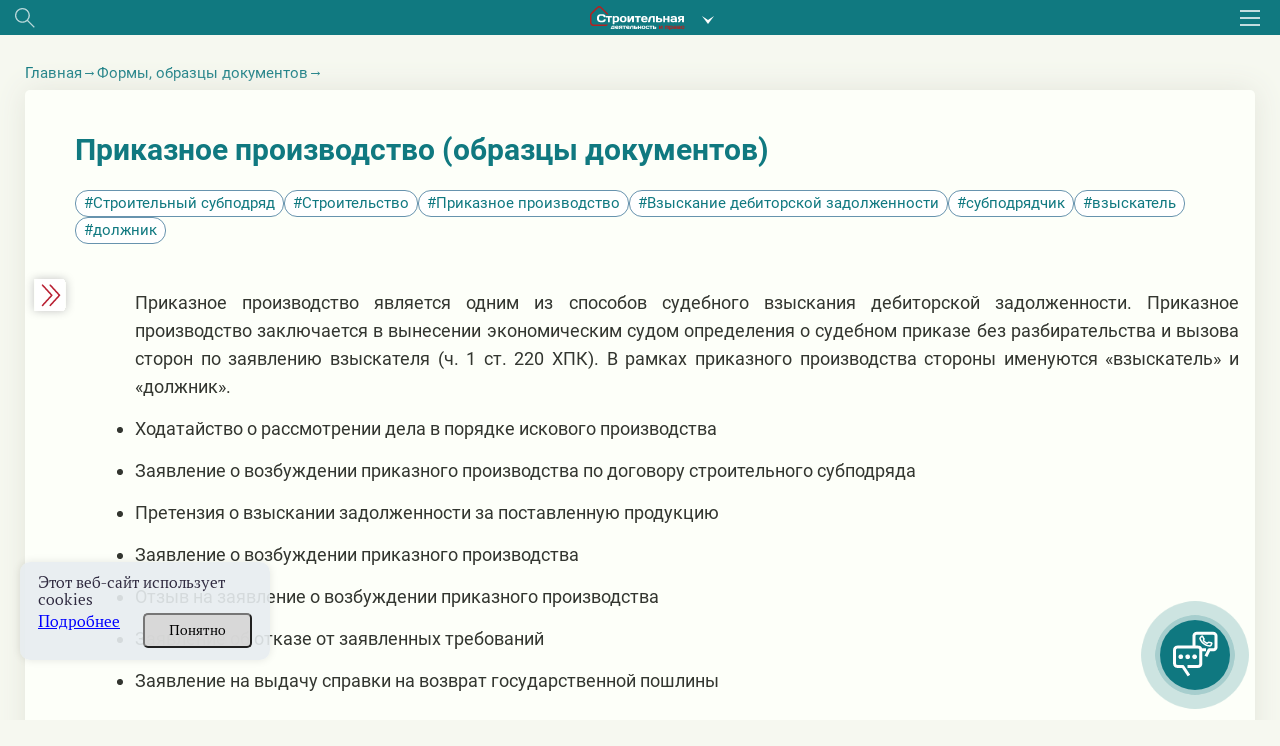

--- FILE ---
content_type: text/html; charset=UTF-8
request_url: https://jvs.by/zhurnal/statia/prikaznoe-proizvodstvo-obrazcy-dokumentov
body_size: 41955
content:
<!DOCTYPE html><html lang="ru"><head><meta charset="UTF-8"><title>Приказное производство (образцы документов) - jvs</title><meta name="description" content="Читайте статью Приказное производство (образцы документов) на сайте jvs.by. ⚡Горячие юридические темы. ⚡Экспертные мнения. ⚡Подписывайтесь на журнал!"><meta name="keywords" content=""><meta name="robots" content="index,noarchive"><meta name="viewport" content="width=device-width, initial-scale=1"><meta http-equiv="X-UA-Compatible" content="ie=edge"><link rel="stylesheet" href="/themes/jurist/assets/css/common-2.css?id=ba9fcc124c8a4917dd4a"><link rel="stylesheet" href="/themes/jurist/assets/css/desktop/common.css?id=11febec95fb7615da9f3"><link rel="stylesheet" href="/themes/jurist/assets/css/journal-article-common.css?id=f95d8fa255e0e6c8cb67"><link rel="icon" href="https://jvs.by/themes/jurist/assets/img/favicon_sdip.ico"><script type="application/ld+json">
            {
                "@context": "https://schema.org",
                "@type": "Article",
                "mainEntityOfPage": {
                    "@type": "WebPage",
                    "@id": "https://jvs.by/zhurnal/statia/prikaznoe-proizvodstvo-obrazcy-dokumentov"
                },
                "headline": "Приказное производство (образцы документов)",
                "description": "Читайте статью Приказное производство (образцы документов) на сайте jvs.by. ⚡Горячие юридические темы. ⚡Экспертные мнения. ⚡Подписывайтесь на журнал!",
                "image": "https://jvs.by/themes/jurist/assets/img/logo-seo-jvs.png",
                "author": {
                    "type": "Person",
                    "name": "",
                    "url": "https://jvs.by/avtor/default"
                },
            "publisher": {
                "@type": "Organization",
                "name": "Редакция журнала Юрист в строительстве",
                "logo": {
                    "@type": "ImageObject",
                    "url": "https://jvs.by/themes/jurist/assets/img/logo-seo-jvs.png"
                }
            },
             "speakable":
            {
            " @type ": "SpeakableSpecification",
            "cssSelector": [
            ".article-lead__preview-text"
            ],
            "hasPart": {
            "@type": "WebPageElement",
            "isAccessibleForFree": "False",
            "cssSelector": ".wysiwyg "
            }
            }
            }
        </script><script type="application/ld+json">
        {
            "@context": "https://schema.org",
            "@type": "Product",
            "aggregateRating": {
                "@type": "AggregateRating",
                "bestRating": "5",
                "ratingCount": "19",
                "ratingValue": "4,8"
            },
            "name": "Приказное производство (образцы документов)"
        }
    </script><script type="application/ld+json">
    {
        "@context": "https://schema.org",
        "@type": "BreadcrumbList",
        "itemListElement": [{
            "@type": "ListItem",
            "position": 1,
            "name": "Главная",
            "item": "https://jvs.by/"
        },{
                "@type": "ListItem",
                "position": 2,
                "name": "⚡Формы, образцы документов",
                "item": "https://jvs.by/rubrika/formy-obrazcy-dokumentov"
            },{
                "@type": "ListItem",
                "position": 3,
                "name": "Приказное производство (образцы документов)"
            }]
    }
</script><meta property="og:type" content="article"><meta property="og:url" content="https://jvs.by/zhurnal/statia/prikaznoe-proizvodstvo-obrazcy-dokumentov"><meta property="og:title" content="Приказное производство (образцы документов)"><meta property="og:description" content="Приказное производство является одним из способов судебного взыскания дебиторской задолженности. Приказное производство заключается в вынесении экономическим судом определения о судебном приказе без разбирательства и вызова сторон по заявлению взыскателя (ч. 1 ст. 220 ХПК). В рамках приказного производства стороны именуются «взыскатель» и «должник»."><meta property="og:image" content="https://jvs.by/themes/jurist/assets/img/logo-str-deyat-og1.png"><meta name="og:image:width" content="1200" /><meta name="og:image:height" content="630" /><meta name="twitter:card" content="summary_large_image" /><meta name="twitter:image" content="https://jvs.by/themes/jurist/assets/img/logo-str-deyat-og1.png" /><meta name="twitter:card" content="summary"><meta property="twitter:title" content="Приказное производство (образцы документов)"><meta property="twitter:description" content="Приказное производство является одним из способов судебного взыскания дебиторской задолженности. Приказное производство заключается в вынесении экономическим судом определения о судебном приказе без разбирательства и вызова сторон по заявлению взыскателя (ч. 1 ст. 220 ХПК). В рамках приказного производства стороны именуются «взыскатель» и «должник»."><meta property="og:image" content="https://jvs.by/themes/jurist/assets/img/logo-str-deyat-og1.png"><meta name="og:image:width" content="1200" /><meta name="og:image:height" content="630" /><meta name="twitter:card" content="summary_large_image" /><meta name="twitter:image" content="https://jvs.by/themes/jurist/assets/img/logo-str-deyat-og1.png" /><meta name="google-site-verification" content="Qlv2ehtsGGp2VUkXK0HhbConiDZeyto-kISbc2CrAog" /><meta name="yandex-verification" content="e7a77a1384402424" /><link rel="manifest" href="https://jvs.by/themes/jurist/assets/manifest-jvs.json" crossorigin="use-credentials"><meta name="application-name" content='Журнал "Строительная деятельность и право"'><meta name="apple-mobile-web-app-title" content='Журнал "Строительная деятельность и право"'><meta name="theme-color" content="#98cdcd"/><meta name="msapplication-navbutton-color" content="#98cdcd"><meta name="apple-mobile-web-app-status-bar-style" content="#98cdcd"><link rel="apple-touch-icon" sizes="72x72" href="https://jvs.by/themes/jurist/assets/img/pwa/logo-jvs-72.png"><meta name="msapplication-TileImage" content="https://jvs.by/themes/jurist/assets/img/pwa/logo-jvs-72.png"><meta name="msapplication-TileColor" content="#98cdcd"><meta name="mobile-web-app-capable" content="yes"><meta name="apple-mobile-web-app-capable" content="yes"><meta name="msapplication-starturl" content="/"></head><body class="wrapper page-journal __journal-home desktop
                page-jvs"
    data-today="2026-01-16"
    data-sub-domain="journal"
    data-site-id="2"
    data-page-id="journal-article"><div class="content"><div class="header__wrapper"><div class="header"><div class="header__left"><div class="header__search search js-search-open-button"><svg  class="header__search-svg" fill="#aaabac" xmlns="http://www.w3.org/2000/svg" width="31" height="31"
                    viewBox="0 0 31 31"><path
                        d="M11.5 0a11.5 11.5 0 0 1 8.8 18.9l10.4 10.4-1.4 1.4-10.4-10.4A11.5 11.5 0 1 1 11.5 0zM2 11.5a9.5 9.5 0 1 0 19 0 9.5 9.5 0 0 0-19 0z"/></svg></div></div><div class="header__logo-holder"><a href="https://jvs.by"  class="header__logo-link"><img src="https://jvs.by/themes/jurist/assets/img/logo-str.svg" alt=""
                        class="header__logo header__logo_type_jvs"  loading="lazy" ></a><div class="header-services"><button class="header-services__open-btn" type="button"></button><div class="header-services__popup"><div class="header-services__popup-body"><button class="header-services__close-btn" type="button"></button><ul class="header-services__list"><li class="header-services__item"><a href="https://jurist.by" class="header-services__link"><img src="https://jvs.by/themes/jurist/assets/img/jurist.svg" alt="" class="header-services__image"   loading="lazy" ></a></li><li class="header-services__item"><a  class="header-services__link"><img src="https://jvs.by/themes/jurist/assets/img/logo-str-deyat.svg" style="width: 132px;" alt="" class="header-services__image"   loading="lazy" ></a></li><li class="header-services__item"><a href="https://profint.by" class="header-services__link"><img src="https://jvs.by/themes/jurist/assets/img/logo_ocpi.png" alt="" class="header-services__image"></a></li></ul></div></div></div></div><div class="header__burger"><svg class="header__burger-icon" xmlns="http://www.w3.org/2000/svg" width="40" height="31" viewBox="0 0 40 31"><path d="M0 3V0h40v3zm0 14v-3h40v3zm0 14v-3h40v3z"/></svg></div><div class="header__overlay"></div><div class="header__content"><div class="header__top header__container"><div><img src="https://jvs.by/themes/jurist/assets/img/logo-str-deyat.svg" alt=""
                            class="header__top-logo header__top-logo_type_jvs"  loading="lazy" ></div><div class="header__top-close js-headerClose"><svg fill="#322c41" xmlns="http://www.w3.org/2000/svg" width="32" height="31" viewBox="0 0 32 31"><path fill="#312c41"
                            d="M.44 28.73l13.44-13.44L1.15 2.56 3.27.44 16 13.17 28.73.44l2.12 2.12L18.12 15.3l13.44 13.44-2.13 2.12L16 17.4 2.56 30.85z"/></svg></div></div><div class="header__login "><div data-modal-link="account" id="custom-modal" data-active-tab="auth"><svg xmlns="http://www.w3.org/2000/svg" width="11" height="14.5" viewBox="0 0 22 30"><path fill="#312c41"
                                d="M16.04 13.48c1.25-1.75 2.44-3.24 2.44-5.23A7.35 7.35 0 0 0 11.09 1 7.34 7.34 0 0 0 3.7 8.25c0 2 1.01 3.48 2.3 5.3-3.33 2.1-6 5.05-6 9.2V30H21.99v-7.25c.18-4.15-2.62-7.19-5.95-9.27zM11 4c2.2 0 4 1.8 4 4s-1.8 4-4 4a4 4 0 0 1 0-8zm8.01 23h-16v-3.3c0-4.22 2.71-7.7 8-7.7s8 3.48 8 7.7z"/></svg>
                        Вход
                    </div><div class="header__avatar"><a href="https://jvs.by/user/default"><img class="header__avatar-img"
                                src="https://jvs.by/themes/jurist/assets/img/empty-avatar.jpg"  loading="lazy" ></a></div><a href="https://jvs.by/podpiska" class="header__login-subscr"><svg xmlns="http://www.w3.org/2000/svg" width="35" height="30" viewBox="0 0 35 30"><path fill="#312c41"
                            d="M.55 4.26C.18 4.44 0 5 0 5.35v23.37c0 .55.37.9.73 1.27.37 0 .92 0 1.47-.36 3.85-3.26 8.43-3.63 14.66.18.36.18.91.18 1.28 0 3.12-2 5.32-2.72 7.51-2.72 2.2 0 4.22.9 7.33 2.72.74.54 2.02-.18 2.02-1.09V5.35c0-.36-.18-.9-.55-1.09C31.52 2.1 28.4 1 25.47 1c-2.75 0-5.5.9-8.06 2.72C14.84 2.27 12.46 1 9.71 1 6.6 1 3.66 2.09.55 4.26zm9.16-.54c2.2 0 4.4.72 6.42 2.35v20.48C10.99 24 6.41 24 2.57 26.19V6.07c2.56-1.63 4.94-2.35 7.14-2.35zm22.54 2.53v20.48c-2.38-1.27-4.58-2.17-6.6-2.17-2.19 0-4.39.9-6.96 2.17V6.07c2.2-1.27 4.58-2.35 6.78-2.35s4.4.9 6.78 2.53z"/></svg>
                    Подписка
                </a></div><div class="header__login"><a href="tel:+375298967610" class="header__login-telephone"><svg xmlns="http://www.w3.org/2000/svg" viewBox="3 0 20 27.5" class="no-color-svg"><path
                            d="M19.494,0H7.948C6.843,0,5.951,0.896,5.951,1.999v23.446c0,1.102,0.892,1.997,1.997,1.997h11.546 c1.103,0,1.997-0.895,1.997-1.997V1.999C21.491,0.896,20.597,0,19.494,0z M10.872,1.214h5.7c0.144,0,0.261,0.215,0.261,0.481 s-0.117,0.482-0.261,0.482h-5.7c-0.145,0-0.26-0.216-0.26-0.482C10.612,1.429,10.727,1.214,10.872,1.214z M13.722,25.469 c-0.703,0-1.275-0.572-1.275-1.276s0.572-1.274,1.275-1.274c0.701,0,1.273,0.57,1.273,1.274S14.423,25.469,13.722,25.469z M19.995,21.1H7.448V3.373h12.547V21.1z"/></svg>
                    +375 (29) 896-76-10
                </a></div><div
                    class="header__section header__container _section _active"><div class='open__menu_block'><div class='open__menu' style="display:flex; justify-content:space-between; flex-direction: row;"><a href="https://jvs.by/zhurnal" data-sub-domain="journal"
                            class="header__section-item _active">
                                Журнал
                            </a><div
                                class="header_conteiner_img _active open"
                                data-id="journal"></div></div></div><div
                        class="journal-menu"
                        id="journal"><a
                                href="https://jvs.by/zhurnal/rubrika/specialnyj-proekt-zakupki-v-stroitelstve-ot-do-ya"                                 class="header__section-item rubric"
                            >
                                Специальная рубрика «Закупки в строительстве»
                            </a><a
                                href="https://jvs.by/zhurnal/rubrika/stroitelstvo-modernizaciya"                                 class="header__section-item rubric"
                            >
                                Строительство
                            </a><a
                                href="https://jvs.by/zhurnal/rubrika/zakonodatelstvo"                                 class="header__section-item rubric"
                            >
                                Законодательство
                            </a><a
                                href="https://jvs.by/zhurnal/rubrika/proektnye-raboty"                                 class="header__section-item rubric"
                            >
                                Проектные работы
                            </a><a
                                href="https://jvs.by/zhurnal/rubrika/zemlepolzovanie"                                 class="header__section-item rubric"
                            >
                                Землепользование
                            </a><a
                                href="https://jvs.by/zhurnal/rubrika/ekspluataciya-tekushchij-i-kapitalnyj-remont"                                 class="header__section-item rubric"
                            >
                                Эксплуатация
                            </a><a
                                href="https://jvs.by/zhurnal/rubrika/debitorskaya-zadolzhennost-v-stroitelstve"                                 class="header__section-item rubric"
                            >
                                Дебиторская задолженность в строительстве
                            </a><a
                                href="https://jvs.by/zhurnal/rubrika/vneshnie-rynki"                                 class="header__section-item rubric"
                            >
                                Строительство за рубежом
                            </a><a
                                href="https://jvs.by/zhurnal/rubrika/vopros-otvet"                                 class="header__section-item rubric"
                            >
                                Вы спрашивали – мы отвечаем
                            </a><a
                                href="https://jvs.by/zhurnal/rubrika/sudebnaya-praktika"                                 class="header__section-item rubric"
                            >
                                Судебная практика
                            </a><a
                                href="https://jvs.by/zhurnal/rubrika/trudovye-pravootnosheniya"                                 class="header__section-item rubric"
                            >
                                Трудовые отношения
                            </a><a
                                href="https://jvs.by/zhurnal/rubrika/dolevoe-stroitelstvo"                                 class="header__section-item rubric"
                            >
                                Долевое строительство
                            </a><a
                                href="https://jvs.by/zhurnal/rubrika/ohrana-truda-s"                                 class="header__section-item rubric"
                            >
                                Охрана труда
                            </a><a
                                href="https://jvs.by/zhurnal/rubrika/pozharnaya-bezopasnost"                                 class="header__section-item rubric"
                            >
                                Пожарная безопасность
                            </a><a
                                href="https://jvs.by/zhurnal/rubrika/professionalnyj-dialog"                                 class="header__section-item rubric"
                            >
                                Профессиональный диалог
                            </a></div></div><div
                    class="header__section header__container _section"><div class='open__menu_block'><div class='open__menu' style="display:flex; justify-content:space-between; flex-direction: row;"><a href="https://jvs.by/zakupki" data-sub-domain="journal"
                            class="header__section-item">
                                Закупки в строительстве
                            </a><div
                                class="header_conteiner_img"
                                style="margin-top: 19px;" data-id="purchase"></div></div></div><div
                        class="journal-menu __hide "
                        id="purchase"><a
                                href="https://jvs.by/zakupki/normativnoe-regulirovanie"                                 class="header__section-item rubric"
                            >
                                Нормативное регулирование
                            </a><a
                                href="https://jvs.by/zakupki/razyasneniya-gosudarstvennyh-organov"                                 class="header__section-item rubric"
                            >
                                Разъяснения государственных органов
                            </a><a
                                href="https://jvs.by/zakupki/gosudarstvennye-zakupki"                                 class="header__section-item rubric"
                            >
                                Государственные закупки
                            </a><a
                                href="https://jvs.by/zakupki/zakupki-za-schet-sobstvennyh-sredstv"                                 class="header__section-item rubric"
                            >
                                Закупки за счет собственных средств
                            </a><a
                                href="https://jvs.by/zakupki/zakupki-pri-tekushchem-remonte"                                 class="header__section-item rubric"
                            >
                                Закупки при текущем ремонте
                            </a><a
                                href="https://jvs.by/zakupki/zakupki-pri-kapitalnom-remonte"                                 class="header__section-item rubric"
                            >
                                Закупки при капитальном ремонте
                            </a><a
                                href="https://jvs.by/zakupki/zakupki-inzhenernyh-uslug"                                 class="header__section-item rubric"
                            >
                                Закупки инженерных услуг
                            </a><a
                                href="https://jvs.by/zakupki/otvetstvennost-sudebnaya-praktika"                                 class="header__section-item rubric"
                            >
                                Ответственность. Судебная практика
                            </a><a
                                href="https://jvs.by/zakupki/videolekcii-z"                                 class="header__section-item rubric"
                            >
                                Видеоматериалы
                            </a><div
                                class="open__menu_block header__section-item rubric "><div class='open__menu'
                                    style="display:flex; justify-content:space-between; align-items: center;"><a>Закупки от А до Я</a><div class="header_conteiner_img" style="height: 40px; margin-top: 0;"
                                        data-id="sub-kadrovik"></div></div></div><div class="journal-menu journal-menu__sub __hide" id="sub-kadrovik"><a class="header__section-item rubric"
                                    href="https://jvs.by/zakupki/procedury-gosudarstvennyh-zakupok">Процедуры государственных закупок</a><a class="header__section-item rubric"
                                    href="https://jvs.by/zakupki/informacionnye-resursy">Информационные ресурсы</a><a class="header__section-item rubric"
                                    href="https://jvs.by/zakupki/lica-uchastvuyushchie-v-zakupkah">Лица, участвующие в закупках</a><a class="header__section-item rubric"
                                    href="https://jvs.by/zakupki/formy-dokumentov-z">Формы документов</a><a class="header__section-item rubric"
                                    href="https://jvs.by/zakupki/preferencialnaya-popravka">Преференциальная поправка</a><a class="header__section-item rubric"
                                    href="https://jvs.by/zakupki/rabota-komissii">Работа комиссии</a><a class="header__section-item rubric"
                                    href="https://jvs.by/zakupki/dogovor-gosudarstvennoj-zakupki">Договор государственной закупки</a><a class="header__section-item rubric"
                                    href="https://jvs.by/zakupki/godovoj-plan-gosudarstvennyh-zakupok">Годовой план государственных закупок</a></div></div></div><div class="header__section header__container _section"><a target="_blank"
                    href="/external-auth/redirect?to=https://jurist.by/forum&auth_endpoint=https://jurist.by/forum/auth/external"
                    class="header__section-item">
                        Форум                                                     jvs.by
                                            </a></div><div class="header__rubric header__container _section"><a
                            href="https://jvs.by/rubrika/dajdzhest"                             class="header__rubric-item "
                        >
                            Бизнес-новости
                        </a><a
                            href="https://jvs.by/rubrika/obzor-npa"                             class="header__rubric-item "
                        >
                            Обзор НПА
                        </a><a
                            href="https://jvs.by/rubrika/stroitelstvo-modernizaciya-p"                             class="header__rubric-item "
                        >
                            СТРОИТЕЛЬСТВО
                        </a><a
                            href="https://jvs.by/rubrika/remont"                             class="header__rubric-item "
                        >
                            РЕМОНТ
                        </a><a
                            href="https://jvs.by/rubrika/uks"                             class="header__rubric-item "
                        >
                            УКС
                        </a><a
                            href="https://jvs.by/rubrika/formy-dokumentov-jvs"                             class="header__rubric-item "
                        >
                            ДОКУМЕНТЫ
                        </a><a
                            href="https://jvs.by/rubrika/podborki-po-temam"                             class="header__rubric-item "
                        >
                            Поиск по теме
                        </a><a
                            href="https://jvs.by/rubrika/videolekcii"                             class="header__rubric-item "
                        >
                            Видеоматериалы
                        </a><a
                            href="https://jvs.by/rubrika/kontakty"                             class="header__rubric-item "
                        >
                            Задайте вопрос
                        </a></div><div class="header__menu header__container"><a href="https://jvs.by/faq-chasto-zadavaemye-voprosy" class="header__menu-item">FAQ</a><a href="https://jvs.by/contact" class="header__menu-item">Контакты</a><a href="https://jvs.by/oplata-cherez-assist-belarus" class="header__menu-item">Оплата через Assist Belarus</a><a href="https://jvs.by/svidetelstva-o-registracii" class="header__menu-item">Свидетельства о регистрации</a><a href="https://jvs.by/o-nas" class="header__menu-item">О нас</a></div></div></div><div class="search__wrapper mobile__search"><div class="search__container _active"><svg 
            class="search__icon mobile__search__icon" 
            fill="#000000" xmlns="http://www.w3.org/2000/svg" width="31" height="31" viewBox="0 0 31 31"><path d="M11.5 0a11.5 11.5 0 0 1 8.8 18.9l10.4 10.4-1.4 1.4-10.4-10.4A11.5 11.5 0 1 1 11.5 0zM2 11.5a9.5 9.5 0 1 0 19 0 9.5 9.5 0 0 0-19 0z"/></svg><input maxlength="200" type="text" placeholder="Поиск по материалам" value=""
            class="mobile__search__input search__input js-searchInput"></div></div><div class="search__history"><span class="search__history__item" style="display: none;"><img class="search__history__item__img" src="https://jvs.by/themes/jurist/assets/img/searchHistory.png" alt="История поиска"><span class="search__history__item__span"></span></span><span class="search__history__item" style="display: none;"><img class="search__history__item__img" src="https://jvs.by/themes/jurist/assets/img/searchHistory.png" alt="История поиска"><span class="search__history__item__span"></span></span><span class="search__history__item" style="display: none;"><img class="search__history__item__img" src="https://jvs.by/themes/jurist/assets/img/searchHistory.png" alt="История поиска"><span class="search__history__item__span"></span></span><span class="search__history__item" style="display: none;"><img class="search__history__item__img" src="https://jvs.by/themes/jurist/assets/img/searchHistory.png" alt="История поиска"><span class="search__history__item__span"></span></span><span class="search__history__item" style="display: none;"><img class="search__history__item__img" src="https://jvs.by/themes/jurist/assets/img/searchHistory.png" alt="История поиска"><span class="search__history__item__span"></span></span></div></div><div class="header-block" style="position: sticky; top: 0; z-index:4;"><div class="main-header"><div class="main-header__container"><div class="header__top"><div class="header__top__sites"><a href="https://jvs.by" class="header__top__sites__item"><img class="header__top__top__sites__logo" src="https://jvs.by/themes/jurist/assets/img/4sdip.png" alt="logo" style="height: 20px; "></a><a href="https://jurist.by" class="header__top__sites__item">Юрист</a><a href="https://profint.by" class="header__top__sites__item">Образовательный центр «Профессиональный интерес»</a></div><ul class="header__top__contacts"><li class="header__top__contacts__item __tel __tr-bg"><a href="tel:+375298967610" title="+375 (29) 896-76-10"><span>+375 (29) 896-76-10</span></a></li></ul></div><div class="header__bottom"><div class="header__bottom__main-menu"><div class="header__bottom_left"><div class="search__wrapper "><div class="search__container _active"><svg 
            class="search__icon desktop__search__icon" 
            fill="#000000" xmlns="http://www.w3.org/2000/svg" width="31" height="31" viewBox="0 0 31 31"><path d="M11.5 0a11.5 11.5 0 0 1 8.8 18.9l10.4 10.4-1.4 1.4-10.4-10.4A11.5 11.5 0 1 1 11.5 0zM2 11.5a9.5 9.5 0 1 0 19 0 9.5 9.5 0 0 0-19 0z"/></svg><input maxlength="200" type="text" placeholder="Поиск по материалам" value=""
            class="desktop__search__input search__input js-searchInput"></div></div><div class="search__history"><span class="search__history__item" style="display: none;"><img class="search__history__item__img" src="https://jvs.by/themes/jurist/assets/img/searchHistory.png" alt="История поиска"><span class="search__history__item__span"></span></span><span class="search__history__item" style="display: none;"><img class="search__history__item__img" src="https://jvs.by/themes/jurist/assets/img/searchHistory.png" alt="История поиска"><span class="search__history__item__span"></span></span><span class="search__history__item" style="display: none;"><img class="search__history__item__img" src="https://jvs.by/themes/jurist/assets/img/searchHistory.png" alt="История поиска"><span class="search__history__item__span"></span></span><span class="search__history__item" style="display: none;"><img class="search__history__item__img" src="https://jvs.by/themes/jurist/assets/img/searchHistory.png" alt="История поиска"><span class="search__history__item__span"></span></span><span class="search__history__item" style="display: none;"><img class="search__history__item__img" src="https://jvs.by/themes/jurist/assets/img/searchHistory.png" alt="История поиска"><span class="search__history__item__span"></span></span></div><div class="main-menu__chapters"><a href="https://jvs.by/zhurnal" class="main-menu__chapters__item">Журнал</a><a href="https://jvs.by/zakupki" class="main-menu__chapters__item">Закупки в строительстве</a><a href=" https://jurist.by/forum/t/stroyitelnaya " class="main-menu__chapters__item">
                        Форум
                                                    <sub>jurist.by</sub></a></div></div><div class="header__bottom_right"><div class="user-activity"><div class="user-activity__item __tr-bg"><!-- <div class="forum__new" style="color: white;font-size: var(--font-size-16); right: 8px; top: 7px;">2025</div> --><a href="https://jvs.by/podpiska" class="user-activity__link"><span class="user-activity__link-text">Подписка</span><span class="user-activity__link-effect"></span></a><span class="badge-2026">2026</span></div><div class="user-activity__item __tr-bg"><div class="user-activity__link" id="custom-modal" data-modal-link="account" data-active-tab="auth"><!-- <svg class="user-activity__svg _user" xmlns="http://www.w3.org/2000/svg" viewBox="0 0 12 16"><path
                        d="M8.9 6.7C9.6 6 10 5.1 10 4c0-2.2-1.8-4-4-4C3.8 0 2 1.8 2 4c0 1.1 0.4 2 1.1 2.7C1.3 7.8 0 9.7 0 12v4c0 0 3.2 0 6.2 0 2.9 0 5.7 0 5.7 0v-4C12 9.7 10.7 7.8 8.9 6.7zM6 2c1.1 0 2 0.9 2 2 0 1.1-0.9 2-2 2 0 0 0 0 0 0s0 0 0 0C4.9 6 4 5.1 4 4 4 2.9 4.9 2 6 2zM10 14c0 0-1.9 0-3.9 0 -2 0-4.1 0-4.1 0v-1.8C2 9.9 3.8 8 6 8c2.2 0 4 1.9 4 4.2V14z"/></svg> --><span class="user-activity__link-text">Войти</span></div></div></div></div></div></div><div class="sub-menu"><div class="header__bottom__sub-menu"><ul class="sub-menu__list"><li class="sub-menu__item "><a href="https://jvs.by/rubrika/dajdzhest"                     class="sub-menu__link ">
                Бизнес-новости
                                    </a></li><li class="sub-menu__item "><a href="https://jvs.by/rubrika/obzor-npa"                     class="sub-menu__link ">
                Обзор НПА
                                    </a></li><li class="sub-menu__item "><a href="https://jvs.by/rubrika/stroitelstvo-modernizaciya-p"                     class="sub-menu__link ">
                СТРОИТЕЛЬСТВО
                                    </a></li><li class="sub-menu__item "><a href="https://jvs.by/rubrika/remont"                     class="sub-menu__link ">
                РЕМОНТ
                                    </a></li><li class="sub-menu__item "><a href="https://jvs.by/rubrika/uks"                     class="sub-menu__link ">
                УКС
                                    </a></li><li class="sub-menu__item "><a href="https://jvs.by/rubrika/formy-dokumentov-jvs"                     class="sub-menu__link ">
                ДОКУМЕНТЫ
                                    </a></li><li class="sub-menu__item "><a href="https://jvs.by/rubrika/podborki-po-temam"                     class="sub-menu__link ">
                Поиск по теме
                                    </a></li><li class="sub-menu__item "><a href="https://jvs.by/rubrika/videolekcii"                     class="sub-menu__link ">
                Видеоматериалы
                                    </a></li><li class="sub-menu__item "><a href="https://jvs.by/rubrika/kontakty"                     class="sub-menu__link ">
                Задайте вопрос
                                    </a></li></ul><div class="sub-menu__dropdown _hidden dropdown js-subMenuTitle"><a href="#" class="dropdown__selected _arrow-down"> Еще </a><ul class="dropdown__list js-dropdownList"></ul></div></div></div></div></div></div><main class="container _wide"><div class="new-main__wrapper"><div class="new-main "><span class="show-menu-btn hide"></span><span class="show-menu-btn__tooltip">Открыть меню</span><div class="left-menu__outer-wrapper"><div class="left-menu__overlay"></div><span class="new-main__nav__item journal-number"><a href="" class="journal-number__link __tr-cl"
     style="visibility: hidden;" ><span></span></a><a href="" class="journal-number__link __tr-cl"
     style="visibility: hidden;" ><span>Содержание номера</span></a></span><div class="left-menu__inner-wrapper"><span class="left-menu__hide-btn"></span><span class="left-menu__hide-btn__tooltip">Скрыть меню</span><div class="left-menu__item" id="journal-contents"><div class="left-menu__title "><span>
            Приказное производство (образцы документов)
        </span><div class="left-menu__title__info"><time class="" datetime="2022-06-10 16:50:00">
            10 июня 2022
        </time></div></div></div><div class="left-menu__item" id="additional-topics"><span class="left-menu__additional__header">Дополнительно по теме:</span><a href="https://jvs.by/zhurnal/statia/arenda-obrazcy-dokumentov" class="left-menu__additional__item">Аренда (образцы документов)</a><a href="https://jvs.by/zhurnal/statia/dogovor-podryada-obrazcy-dokumentov" class="left-menu__additional__item">Договор подряда (образцы документов)</a><a href="https://jvs.by/zhurnal/statia/dogovor-postavki-tovara-obrazec" class="left-menu__additional__item">Поставка (образцы документов)</a></div><div class="left-menu__item" id="left-menu__banner"><a href="https://jvs.by/zakupki?utm_source=banner&amp;utm_campaign=zakupki"><img src="https://jvs.by/storage/app/uploads/public/63f/472/d32/63f472d320606309790503.gif" alt="" title=""></a></div></div></div><div class="main-content__outer-wrapper "><span class="new-main__nav__item new-breadcrumbs"><ul class="new-breadcrumbs__list" itemscope itemtype="http://schema.org/BreadcrumbList"><li class="new-breadcrumbs__list__item" itemprop="itemListElement" itemscope itemtype="http://schema.org/ListItem"><a  href="https://jvs.by "
                    class="new-breadcrumbs__list__link __tr-cl"
                    itemprop="item"><span itemprop="name">Главная</span><meta itemprop="position" content="1" /></a></li><li class="new-breadcrumbs__list__item" itemprop="itemListElement" itemscope itemtype="http://schema.org/ListItem"><a  href="https://jvs.by/zhurnal/rubrika/formy-obrazcy-dokumentov "
                    class="new-breadcrumbs__list__link __tr-cl"
                    itemprop="item"><span itemprop="name">Формы, образцы документов</span><meta itemprop="position" content="2" /></a></li></ul></span><div class="main-content__inner-wrapper"><div class="article__outer-wrapper"><div class="article__wrapper article" data-id="7079" data-user=><h1 class="article__title ">Приказное производство (образцы документов)</h1><div class="new-tags"><a href="https://jvs.by/tag/stroitelnyj-subpodryad" class="new-tag">Строительный субподряд</a><a href="https://jvs.by/tag/stroitelstvo" class="new-tag">Строительство</a><a href="https://jvs.by/tag/prikaznoe-proizvodstvo" class="new-tag">Приказное производство</a><a href="https://jvs.by/tag/vzyskanie-debitorskoj-zadolzhennosti" class="new-tag">Взыскание дебиторской задолженности</a><a href="https://jvs.by/tag/subpodryadchik" class="new-tag">субподрядчик</a><a href="https://jvs.by/tag/vzyskatel" class="new-tag">взыскатель</a><a href="https://jvs.by/tag/dolzhnik" class="new-tag">должник</a></div><div class="article__lead"><p>Приказное производство является одним из способов судебного взыскания дебиторской задолженности. Приказное производство заключается в вынесении экономическим судом определения о судебном приказе без разбирательства и вызова сторон по заявлению взыскателя (ч. 1 ст. 220 ХПК). В рамках приказного производства стороны именуются «взыскатель» и «должник».</p></div><div class="article__content __free"><ul><li>Ходатайство о рассмотрении дела в порядке искового производства</li><li>Заявление о возбуждении приказного производства по договору строительного субподряда</li><li>Претензия о взыскании задолженности за поставленную продукцию</li><li>Заявление о возбуждении приказного производства&nbsp;</li><li>Отзыв на заявление о возбуждении приказного производства</li><li>Заявление об отказе от заявленных требований</li><li>Заявление на выдачу справки на возврат государственной пошлины</li></ul><div class="article__paid__record"><svg xmlns="http://www.w3.org/2000/svg" viewBox="0 0 448 512" width="15px" fill="#5b5b5bba" style="margin-right: 8px;fill: var(--new-color-7);"><path d="M144 144l0 48 160 0 0-48c0-44.2-35.8-80-80-80s-80 35.8-80 80zM80 192l0-48C80 64.5 144.5 0 224 0s144 64.5 144 144l0 48 16 0c35.3 0 64 28.7 64 64l0 192c0 35.3-28.7 64-64 64L64 512c-35.3 0-64-28.7-64-64L0 256c0-35.3 28.7-64 64-64l16 0z"></path></svg>
                    Полный текст статьи доступен для подписчиков портала jvs.by. Оформите подписку
                    <svg version="1.0" xmlns="http://www.w3.org/2000/svg" width="1216.000000pt" height="1280.000000pt" viewBox="0 0 1216.000000 1280.000000" preserveAspectRatio="xMidYMid meet" style="width: 20px;height: 20px;fill: var(--new-color-7);padding-top: -20px;margin-bottom: -5px;"><g transform="translate(0.000000,1280.000000) scale(0.100000,-0.100000)" stroke="none"><path d="M3470 9600 l0 -3200 -1731 0 c-952 0 -1729 -4 -1727 -8 4 -12 6062 -6390 6068 -6390 6 0 6064 6378 6068 6390 2 4 -775 8 -1727 8 l-1731 0 0 3200 0 3200 -2610 0 -2610 0 0 -3200z"></path></g></svg></div></div><div class="new-paywall__container"><ul class="new-paywall-list__tabs-container"><li data-tab="subscription" class="new-paywall-list__tabs-item active">Подписка</li><li data-tab="about-us" class="new-paywall-list__tabs-item">О журнале</li><li data-tab="feedback" class="new-paywall-list__tabs-item">Отзывы</li><li data-tab="new-answers" class="new-paywall-list__tabs-item">Вопрос-ответ</li><li data-tab="advantages" class="new-paywall-list__tabs-item">Что вы получите</li></ul><div class="new-paywall__tabs-container"><section data-tab="subscription" class="new-paywall__tabs-item active"><div class="new-paid-content"><div class="new-paid-content__title">Выберите продукт:</div><div class="new-paid-content__table"><div class="new-paid-content__table__row"><div class="new-paid-content__table__product ">
                                                            Портал jvs.by
                                                </div><div class="new-paid-content__table__offer "><div class=""><p class="name">6 месяцев</p><p class="price">548,00 p.</p></div><button class="new-paid-content__table__buy-btn"
                                                data-site="2"
                                                data-product="8"
                                                data-period="3">
                                            Купить
                                        </button></div><div class="new-paid-content__table__offer __best-price"><div class=""><p class="name">12 месяцев</p><p class="price">970,00 p.</p></div><button class="new-paid-content__table__buy-btn"
                                                data-site="2"
                                                data-product="8"
                                                data-period="4">
                                            Купить
                                        </button></div></div></div><p class="new-paid-content__bye-article">Или
            <span
                data-article-id="7079"
                data-offer-id="31"
                data-payment-method-id="3"
                class="by-one-article"
                data-active-tab="auth"
            >
                купите</span>
            доступ к статье за 20,00 руб.</p><p class="new-paid-content__bye-article __tip">Доступ к статье откроется сразу после оплаты</p></div></section><section data-tab="about-us" class="new-paywall__tabs-item"><div class="about-us"><div class="about-us__element"><p>На протяжении 12 лет журнал «Юрист в строительстве» является ведущим профессиональным
                        правовым изданием Беларуси.</p><p>С 2023 года журнал выходит с новым названием – «Строительная деятельность и право». Это
                        юридический помощник на всех этапах строительства: от разработки проекта до введения объекта
                        в эксплуатацию.</p><p>Для кого:</p><ul><li>юриста;</li><li>главного инженера;</li><li>начальника и специалиста ОКС и ПТО;</li><li>руководителя компании.</li></ul></ul></div><div class="about-us__element"><img loading="lazy" src="/themes/jurist/assets/img/paywall/3L2A3749.jpg"
                         alt="jurist conference"></div><div class="about-us__element"><ul><li>Каждый месяц мы проводим образовательные мероприятия на самые актуальные темы с выдачей
                            сертификата об обучении.
                        </li><li>Ежегодно мы организуем крупномасштабные мероприятия для юристов и специалистов в сфере
                            строительства: Белорусский форум «Строительная деятельность и право», Тематическая
                            правовая конференция «LegalWeek. Строительная деятельность».
                        </li></ul><p>За 12 лет в наших мероприятиях приняли участие более 2000 специалистов, выступили более 230
                        спикеров из Беларуси и других стран!</p></div></div></section><section data-tab="feedback" class="new-paywall__tabs-item"><div class="feedback"><div class="feedback-item"><div class="feedback-item__user"><div class="feedback-item__user-img"><img loading="lazy" src="/themes/jurist/assets/img/empty-avatar.jpg"
                                 alt="feedback user image"></div><div class="feedback-item__user-description"><span>ООО «Завод систем охлаждения»</span><span></span></div></div><div class="feedback-item__text"><p> Самое актуальное о строительстве и не только, удобство, логичность, быстрота и главное
                            всегда доступен и рядом – все это портал jvs.by. Специалисты ООО «Завод систем охлаждения»
                            разных сфер деятельности выражают огромную благодарность команде электронного журнала
                            «Строительная деятельность и право» (портал jvs.by): профессиональный подход к своему делу
                            дает возможность любому, не только юристу, с вашей помощью получить ответы на многие
                            вопросы, возникающие в повседневной работе.
                            ООО «Завод систем охлаждения» надеется и дальше с вашей профессиональной поддержкой уверенно
                            принимать участие в гражданско-правовых отношениях самой неординарной отрасли –
                            строительство.</p></div></div><div class="feedback-item"><div class="feedback-item__user"><div class="feedback-item__user-img"><img loading="lazy" src="/themes/jurist/assets/img/empty-avatar.jpg"
                                 alt="feedback user image"></div><div class="feedback-item__user-description"><span>ООО «Птицефабрика Солигорская»</span><span></span></div></div><div class="feedback-item__text"><p>Портал jvs.by отличается своей практичностью и своевременным обновлением информации. Можно
                            легко и быстро узнавать о происходящих изменениях в сфере законодательства, не упуская
                            главное. Немаловажную роль играет также возможность благодаря различным мероприятиям и
                            видеолекциям перенимать накопившийся опыт коллег в схожих сферах деятельности. Портал jvs.by
                            — разумное решение для практикующего юриста!</p></div></div><div class="feedback-item"><div class="feedback-item__user"><div class="feedback-item__user-img"><img loading="lazy" src="/themes/jurist/assets/img/empty-avatar.jpg"
                                 alt="feedback user image"></div><div class="feedback-item__user-description"><span>Вадим Владимирович Масальский</span><span>юрист ООО «ГомельтрансНефть Дружба»</span></div></div><div class="feedback-item__text"><p>Порталом jvs.by пользуюсь периодически, нравится визуально приятный, грамотно реализованный,
                            современный и удобный в использовании интерфейс портала, содержательность и умеренность
                            наполнения портала тематическими подборками материалов и специализированной информацией,
                            способ подачи которой оптимизирован для восприятия «усредненного» пользователя. Хочется
                            отметить наличие качественной аналитики, судебной практики в области строительства и
                            рекомендаций специалистов.
                            Выражаю признательность команде журнала, портала jvs.by и всем специалистам, участвующим в
                            его наполнении, развитии и продвижении.</p></div></div></div></section><section data-tab="new-answers" class="new-paywall__tabs-item"><div class="new-answers"><div class="new-answers-item"><div class="new-answers-item__title">Ранее проходили регистрацию. Как восстановить пароль?</div><div class="new-answers-item__text">Для восстановления пароля необходимо нажать кнопку «Вход», далее
                        перейти по ссылке «Забыли пароль?». На открывшейся странице введите e-mail, который вы
                        используете для входа на портал. После этого зайдите в вашу электронную почту и перейдите по
                        ссылке в письме для завершения процедуры восстановления пароля, задайте новый пароль.
                    </div></div><div class="new-answers-item"><div class="new-answers-item__title">Если я куплю доступ к порталу на 5 дней, а после этого захочу
                        купить доступ на 6/12 месяцев, зачтется ли предыдущий платеж?
                    </div><div class="new-answers-item__text">Нет, не зачтется. По истечении 5 дней доступ к порталу закроется.
                        Новый доступ предоставляется согласно оплаченному периоду.
                    </div></div><div class="new-answers-item"><div class="new-answers-item__title">Купили доступ на портал. Как зарегистрироваться на онлайн-семинар
                        за 20 бел. руб.?
                    </div><div class="new-answers-item__text">
                        Вариант 1. Пройти регистрацию на участие по следующей ссылке
                        <a href="https://profint.by/registraciya"> https://profint.by/registraciya</a>, и специалист
                        отдела продаж свяжется с вами для выставления счета.
                        <br>Вариант 2. Позвонить в отдел продаж по номеру <a href="tel:+375 29 896 76 10"> +375 29 896
                        76 10</a> (Анна), запросить счет для оплаты и пройти регистрацию по телефону.
                    </div></div><div class="new-answers-item"><div class="new-answers-item__title">Можно ли платить ежемесячно, а не разово?</div><div class="new-answers-item__text">Можно оплатить следующие периоды доступа к порталу: 5 дней, 3/6/12
                        месяцев.
                    </div></div><div class="new-answers-item"><div class="new-answers-item__title">Какие есть способы оплаты доступа к порталу?</div><div class="new-answers-item__text">1. Скачать счет на портале и оплатить как юридическое лицо. <br>
                        2. Скачать счет и оплатить через произвольный платеж в интернет-банкинге, отделении банка.<br>
                        3. Позвонить в отдел продаж по номеру телефона <a href="tel:+375 29 896 76 10"> +375 29 896 76
                            10</a> (Анна) и запросить персональный счет для оплаты.
                    </div></div></div></section><section data-tab="advantages" class="new-paywall__tabs-item"><div class="new-advantages-row"><div class="new-advantages-column"><div class="new-advantages-column__title">Купите доступ к порталу jurist.by и получите:</div><ul class="new-advantages-column__list flex"><li class="new-advantages-column__list-item"><strong class="primary">3000+</strong><p>аналитических материалов</p></li><li class="new-advantages-column__list-item"><strong class="primary">400+</strong><p>форм документов, доступных к скачиванию</p></li><li class="new-advantages-column__list-item"><strong class="primary">150+</strong><p>видеолекций</p></li></ul><span>А также:</span><ul class="new-advantages-column__list __row"><li class="new-advantages-column__list-item"><span><svg width="55" height="51" viewBox="0 0 55 51" fill="none" xmlns="http://www.w3.org/2000/svg"><path
                                        d="M35.5343 41.4779V44.637H45.1197C49.6497 44.637 49.6372 47.069 49.6243 49.7236L49.6195 50.9846H4.39204V48.0459C4.39204 46.8975 4.92154 46.0604 5.73884 45.4921C6.58819 44.9016 7.75127 44.637 8.89879 44.637H19.4358V41.4779H5.26244C3.82011 41.4779 2.50564 40.8868 1.55162 39.934L1.54797 39.9303C0.595468 38.9763 0.0039978 37.6618 0.0039978 36.2198V6.24306C0.0039978 4.80042 0.595773 3.48657 1.54797 2.53255L1.55162 2.52888C2.50564 1.57608 3.82011 0.984619 5.26244 0.984619H48.9911C50.4337 0.984619 51.7476 1.57608 52.7016 2.52888L52.7056 2.53255C53.6581 3.48657 54.2495 4.80042 54.2495 6.24306V36.2198C54.2495 37.6618 53.6581 38.9763 52.7056 39.9303L52.7016 39.934C51.7476 40.8865 50.4337 41.4779 48.9911 41.4779H35.5343ZM19.7346 17.4964H33.7419C34.3911 17.4964 34.981 17.761 35.4076 18.1876C35.8343 18.6143 36.0989 19.2042 36.0989 19.8533V29.8776C36.0989 30.5268 35.8343 31.1164 35.4076 31.5431C34.9813 31.9694 34.3911 32.2346 33.7419 32.2346H19.7346C19.0851 32.2346 18.4955 31.9694 18.0692 31.5431C17.6428 31.1167 17.3773 30.5271 17.3773 29.8776V19.8533C17.3773 19.2042 17.6428 18.614 18.0692 18.1876C18.4958 17.761 19.0854 17.4964 19.7346 17.4964ZM33.7419 19.2967H19.7346C19.5829 19.2967 19.4428 19.3601 19.3421 19.4609C19.2411 19.5619 19.1779 19.7017 19.1779 19.8533V29.8776C19.1779 30.0293 19.2411 30.1688 19.3421 30.2698C19.4431 30.3708 19.5829 30.4343 19.7346 30.4343H33.7419C33.8936 30.4343 34.0334 30.3708 34.1344 30.2698C34.2351 30.1691 34.2986 30.0293 34.2986 29.8776V19.8533C34.2986 19.7017 34.2351 19.5616 34.1344 19.4609C34.0337 19.3601 33.8936 19.2967 33.7419 19.2967ZM8.31983 5.09645H45.9334C47.1254 5.09645 48.2095 5.58384 48.9938 6.36818C49.7782 7.15222 50.2652 8.23626 50.2652 9.42864V33.0339C50.2652 34.2263 49.7782 35.3097 48.9938 36.0941C48.2095 36.8784 47.1254 37.3658 45.9334 37.3658H8.31983C7.12745 37.3658 6.04403 36.8784 5.25969 36.0941C4.47535 35.3097 3.98796 34.2263 3.98796 33.0339V9.42864C3.98796 8.23626 4.47535 7.15222 5.25969 6.36818C6.04403 5.58384 7.12745 5.09645 8.31983 5.09645ZM45.9334 6.89708H8.31983C7.62461 6.89708 6.99195 7.18213 6.53295 7.64113C6.07394 8.10014 5.78829 8.73341 5.78829 9.42864V33.0339C5.78829 33.7291 6.07394 34.3618 6.53295 34.8208C6.99195 35.2798 7.62461 35.5655 8.31983 35.5655H45.9334C46.6283 35.5655 47.2616 35.2798 47.7206 34.8208C48.1796 34.3618 48.4646 33.7291 48.4646 33.0339V9.42864C48.4646 8.73341 48.1796 8.10014 47.7206 7.64113C47.2616 7.18213 46.6283 6.89708 45.9334 6.89708ZM48.9911 2.78524H5.26244C4.31055 2.78524 3.44563 3.17345 2.82121 3.79817L2.81755 3.80184C2.19282 4.42626 1.80462 5.29086 1.80462 6.24306V36.2198C1.80462 37.1717 2.19282 38.0366 2.81755 38.661L2.82121 38.6647C3.44563 39.2894 4.31055 39.6776 5.26244 39.6776H48.9911C49.9433 39.6776 50.8079 39.2894 51.4323 38.6647L51.436 38.661C52.0607 38.0366 52.4489 37.1717 52.4489 36.2198V6.24306C52.4489 5.29086 52.0607 4.42626 51.436 3.80184L51.4323 3.79817C50.8079 3.17345 49.9433 2.78524 48.9911 2.78524ZM35.5343 46.4373H19.4358H8.89879C8.08576 46.4373 7.2941 46.6021 6.76551 46.9695C6.41789 47.2112 6.19266 47.5647 6.19266 48.0459V49.1843H47.8298C47.8103 47.6934 47.5603 46.4373 45.1197 46.4373H35.5343ZM33.7337 41.4315H21.2364V44.637H33.7337V41.4315Z"
                                        fill="#BA1F17"/><path fill-rule="evenodd" clip-rule="evenodd"
                                          d="M26.7375 10.4473C31.7695 10.4473 33.9971 13.476 33.9971 17.5738H19.4791C19.5853 13.656 22.5976 10.4473 26.7375 10.4473ZM26.7238 12.3694C30.228 12.3694 31.7792 14.4785 31.7792 17.3321H21.6695C21.7433 14.604 23.8409 12.3694 26.7238 12.3694Z"
                                          fill="#BA1F17"/><path fill-rule="evenodd" clip-rule="evenodd"
                                          d="M24.3033 23.819C24.3033 24.2828 24.5029 24.7037 24.6842 25.0297C25.0632 25.7121 25.1181 25.1688 25.0983 26.2953C25.0867 26.9621 25.1349 27.2502 25.4694 27.6039C26.4671 28.6593 28.1346 28.0416 28.196 26.5623C28.2283 25.7829 28.0422 25.7313 28.4435 25.2186C29.5886 23.7561 28.4945 21.5203 26.8672 21.5203H26.4253C25.3144 21.5203 24.3033 22.6769 24.3033 23.819Z"
                                          fill="#BA1F17"/></svg></span><p>Доступ к закрытому форуму с возможностью задать вопрос эксперту права</p></li><li class="new-advantages-column__list-item"><span><svg width="32" height="51" viewBox="0 0 32 51" fill="none" xmlns="http://www.w3.org/2000/svg"><path d="M4.7273 0.291748H27.5262C28.6948 0.291748 29.7565 0.769265 30.5252 1.53794C31.2938 2.30661 31.7713 3.36829 31.7713 4.53687V46.0458C31.7713 47.212 31.2938 48.2729 30.5252 49.0419C29.7544 49.8129 28.6924 50.2917 27.5262 50.2917H4.7273C3.56109 50.2917 2.49916 49.8129 1.72837 49.0419C0.959695 48.2729 0.482178 47.212 0.482178 46.0458V4.53687C0.482178 3.36829 0.959695 2.30661 1.72837 1.53794C2.49704 0.769265 3.55898 0.291748 4.7273 0.291748ZM27.5262 2.1543H4.7273C4.07293 2.1543 3.47689 2.42276 3.04504 2.85461C2.61319 3.28646 2.34474 3.88223 2.34474 4.53687V46.0458C2.34474 46.7028 2.61319 47.2999 3.04504 47.732C3.47478 48.162 4.07055 48.4292 4.7273 48.4292H27.5262C28.183 48.4292 28.7787 48.162 29.2085 47.732C29.6403 47.2999 29.9088 46.7028 29.9088 46.0458V4.53687C29.9088 3.88223 29.6403 3.28646 29.2085 2.85461C28.7766 2.42276 28.1809 2.1543 27.5262 2.1543Z" fill="#BA1F17"/><path fill-rule="evenodd" clip-rule="evenodd" d="M5.49256 24.7932C5.49256 24.4305 5.5443 23.8931 5.58337 23.555C5.71113 22.4582 6.01178 21.387 6.44258 20.4261L7.14446 19.1343C7.71358 18.2888 7.65207 18.3775 8.30486 17.6363C10.0383 15.6697 12.9404 14.2263 15.5112 14.2081C15.781 14.2063 15.8422 14.1558 16.1268 14.1558L17.3653 14.2501C19.5964 14.5098 21.2438 15.3191 22.9432 16.6474C23.0889 16.7615 23.1536 16.8597 23.2882 16.9674L23.9529 17.6318C24.6981 18.5628 24.6611 18.3775 25.3569 19.5508C26.0496 20.7194 26.5105 22.1683 26.6702 23.555L26.7641 24.7932C26.7641 25.346 26.5989 26.6684 26.4767 27.1676C26.3004 27.8893 26.0884 28.5418 25.811 29.1603C25.3559 30.175 24.9206 30.7636 24.2652 31.6023L23.6398 32.3063C21.9158 34.0403 19.1666 35.3612 16.7423 35.3786C16.4726 35.3804 16.4113 35.4309 16.1268 35.4309C15.574 35.4309 14.2518 35.2654 13.7526 35.1431C12.7094 34.8881 11.7771 34.5526 10.8844 34.0234C9.99242 33.4947 9.76277 33.3157 8.96981 32.6151C8.82859 32.4903 8.75599 32.4483 8.61371 32.3063C6.95283 30.6456 5.85393 28.3805 5.58337 26.0318C5.5443 25.6928 5.49256 25.1567 5.49256 24.7932ZM15.7435 12.6401H16.5818C17.4426 12.6692 18.3016 12.7877 19.1373 12.9999C20.2196 13.275 21.3335 13.7372 22.2603 14.2923C23.1459 14.8221 23.6187 15.1784 24.3512 15.8568C25.0114 16.4687 25.1653 16.6239 25.7706 17.3807C27.324 19.3233 28.1943 21.8476 28.2801 24.4107V25.2491C28.2508 26.1096 28.1323 26.9681 27.9201 27.8038C27.6447 28.8866 27.1831 29.9997 26.6279 30.9268C26.435 31.2493 26.256 31.5268 26.0493 31.8198C25.94 31.9742 25.8532 32.1046 25.7275 32.2577C25.614 32.3958 25.5142 32.5061 25.4044 32.6468C24.6466 33.6166 23.2972 34.6862 22.2308 35.3123C21.9203 35.495 21.6041 35.6774 21.2675 35.821C20.5424 36.1304 19.9382 36.3862 19.0993 36.5957C17.7457 36.9342 17.104 36.9463 15.7641 36.9466H15.6997C14.0272 36.9466 12.0759 36.3619 10.9514 35.8081C9.71499 35.1988 9.29475 34.8691 8.2732 34.0712C7.83818 33.7309 7.50611 33.3445 7.16717 32.9934L6.65164 32.4169C6.5867 32.3345 6.54446 32.2696 6.49008 32.1988C6.42488 32.1136 6.38899 32.0824 6.31956 31.9895C5.95159 31.4991 5.33681 30.4904 5.09924 29.9343C4.18881 27.8017 3.97342 26.7305 3.97342 24.3661C3.97342 22.6936 4.55838 20.7424 5.11218 19.6179C5.44531 18.9421 5.78873 18.3561 6.20422 17.7667C6.3135 17.6122 6.40034 17.4818 6.52625 17.329C7.27302 16.4202 7.78987 15.8888 8.71428 15.1497C10.6571 13.596 13.1809 12.7257 15.7435 12.6401Z" fill="#BA1F17"/><path fill-rule="evenodd" clip-rule="evenodd" d="M20.1204 29.561C19.9283 29.5163 18.7277 28.8884 18.4588 28.754C18.0786 28.5642 17.1035 27.9943 16.7023 27.9943C16.1578 27.9943 15.8721 28.6099 15.5155 28.849C15.5155 28.6896 15.5118 28.5296 15.5118 28.371C15.5118 28.1081 15.4844 28.1471 15.6185 28.0022L17.9958 25.6326C18.4398 25.1891 19.1424 24.662 18.5841 23.9764C18.1586 23.4535 17.528 23.879 17.1569 24.0343C16.8575 24.1588 16.6062 24.2639 16.3238 24.3877L13.015 25.8313C12.8141 25.9227 12.8257 25.9084 12.6478 25.7852C12.501 25.6835 12.4147 25.6421 12.2677 25.5455C12.1098 25.4417 11.6751 25.1379 11.5278 25.0986V25.0035C11.7656 24.9838 18.8769 22.159 19.1234 22.0603L21.6396 21.0636C21.6396 21.3624 21.3526 22.7672 21.28 23.1721C21.1483 23.9028 21.0111 24.6153 20.8928 25.3016C20.7677 26.0306 20.6233 26.731 20.5064 27.431L20.1204 29.561ZM14.471 26.9028C14.3934 27.0187 14.3192 27.1047 14.2139 27.2151C13.8552 27.5896 13.9964 28.0629 13.9964 28.849C13.9964 29.2946 13.9019 30.9244 14.1247 31.1891C15.0488 32.2875 15.8943 30.3716 16.8921 29.7035L19.994 31.2543C21.2415 31.8794 21.3872 31.2327 21.5649 30.2457L22.2911 26.2724C22.4101 25.5801 23.513 20.0288 23.4272 19.6569C23.3464 19.3084 22.9618 18.96 22.4679 19.0894L21.341 19.5307C17.6439 21.0105 13.8713 22.4185 10.185 23.8983C9.82042 24.0448 9.35795 24.1451 9.15971 24.44C8.66345 25.1786 9.45086 25.5666 9.81804 25.8113L12.2196 27.3497C13.0084 27.8776 13.5476 27.1177 14.471 26.9028Z" fill="#BA1F17"/><path d="M6.36893 41.4242H26.5831V46.8712H5.67047V41.4242H6.36893ZM7.5721 2.52142C7.5721 2.83184 7.65472 3.04302 7.78169 3.17289C7.93136 3.32599 8.16603 3.39488 8.41072 3.39488H23.842C24.5547 3.39488 24.6664 2.74552 24.682 1.94306H7.5721V2.52142ZM6.78336 4.14429C6.4146 3.76682 6.17518 3.23228 6.17518 2.52142V0.546143H26.0731L26.0755 1.47241C26.0813 3.20404 26.0868 4.7918 23.842 4.7918H8.41072C7.82023 4.7918 7.22076 4.59172 6.78336 4.14429ZM25.1861 42.8211H7.06739V45.4743H25.1861V42.8211Z" fill="#BA1F17"/></svg></span><p>Доступ в закрытый Telegram-журнал с кратким изложением журнальных статей</p></li><li class="new-advantages-column__list-item"><span><svg width="59" height="51" viewBox="0 0 59 51" fill="none" xmlns="http://www.w3.org/2000/svg"><path fill-rule="evenodd" clip-rule="evenodd" d="M10.744 35.5631C10.744 35.6438 10.7575 35.7546 10.7909 35.8377C10.884 35.7873 11.0501 35.6455 11.1688 35.5437C11.7649 35.0494 12.367 34.5628 12.9687 34.0752C13.0733 33.9907 13.132 34.031 13.1254 34.0015C13.1221 33.9886 13.0238 33.909 12.8816 33.7961L10.7994 32.1058L10.7761 32.2122C10.7575 32.3071 10.744 32.4075 10.744 32.4764V35.5631ZM2.09656 44.5944C2.09656 45.854 2.46035 46.7497 3.02177 47.3374C3.70053 48.0478 4.69686 48.3662 5.71122 48.3662H52.5433C56.0527 48.3662 56.1717 45.2464 56.1645 41.738H51.5977H6.28477H2.09656V44.5944ZM1.55612 48.9178C0.611894 47.9283 0 46.507 0 44.5944V39.5146H2.12704C1.48434 38.5998 1.10285 37.4657 1.10285 36.2423V6.08502C1.10285 4.57309 1.6859 3.1974 2.62422 2.20266C3.56222 1.20791 4.8591 0.5896 6.28477 0.5896H51.5977C53.0234 0.5896 54.32 1.20791 55.258 2.20266C56.1963 3.1974 56.7793 4.57309 56.7793 6.08502V36.2423C56.7793 37.4657 56.3978 38.5998 55.7551 39.5146H58.2473L58.2519 41.3352C58.2676 46.164 58.283 50.5896 52.5433 50.5896H5.71122C4.19083 50.5896 2.6593 50.0728 1.55612 48.9178ZM51.5977 2.81266H6.28477C5.43756 2.81266 4.66573 3.18142 4.1066 3.77472C3.54715 4.36802 3.19941 5.18655 3.19941 6.08502V36.2423C3.19941 37.1411 3.54715 37.9593 4.1066 38.5526C4.66573 39.1459 5.43756 39.5146 6.28477 39.5146H51.5977C52.4449 39.5146 53.2164 39.1459 53.7756 38.5526C54.335 37.9593 54.6828 37.1411 54.6828 36.2423V6.08502C54.6828 5.18655 54.335 4.36802 53.7756 3.77472C53.2164 3.18142 52.4449 2.81266 51.5977 2.81266ZM39.0524 15.802C38.5382 15.9289 35.6229 17.501 34.7659 17.8756C34.3775 18.0459 34.1193 18.2037 33.7505 18.4008C33.3487 18.616 33.042 18.7202 32.6415 18.9329C32.1584 19.1891 30.9401 19.8557 30.4947 19.9663C30.4947 20.603 30.5111 23.3985 30.5013 24.0321C30.4751 25.625 28.702 25.625 28.6761 24.0321C28.666 23.3985 28.6827 20.603 28.6827 19.9663C28.1684 19.8394 25.2532 18.2677 24.3958 17.892L21.2616 16.3053C20.8998 16.1409 20.4449 15.8813 20.125 15.802V20.6068C20.7169 21.0271 29.4073 25.6244 29.5885 25.6244C29.7701 25.6244 38.4605 21.0271 39.0524 20.6068V15.802ZM19.0172 13.0263L24.7222 15.9449C25.2263 16.2135 25.6923 16.4023 26.1659 16.656C26.6523 16.9167 27.0849 17.0992 27.61 17.3668C28.1445 17.6386 28.4726 17.8291 29.0429 18.0925C29.8432 18.463 29.3814 18.4057 30.5531 17.892L42.0726 12.065C41.7599 11.9881 41.6242 11.8797 41.3686 11.7441C41.1047 11.6037 40.8924 11.5353 40.5954 11.39L33.4143 7.79436C32.4582 7.28447 31.5363 6.86809 30.5279 6.37141C29.5427 5.88655 30.0356 5.57444 27.6755 6.83369C25.536 7.97546 22.6984 9.26041 20.4953 10.4293C19.8117 10.7911 16.0813 12.2151 19.0172 13.0263ZM45.0927 12.065C45.0927 13.0232 44.0177 13.2175 43.1794 13.6666L40.7636 14.841C40.7636 16.8715 40.7714 18.9034 40.7691 20.9329C40.7685 22.1191 40.1831 22.1427 39.3874 22.5643C38.0531 23.2717 30.0002 27.6535 29.5885 27.6535C29.1628 27.6535 26.2829 26.0074 25.6956 25.6956C24.3584 24.9866 23.1406 24.3408 21.803 23.6317C21.1138 23.2661 20.5455 22.9651 19.8566 22.5995C19.1146 22.2064 18.4243 22.1167 18.4073 21.0409C18.3748 18.9913 18.4135 16.8958 18.4135 14.841C17.6738 14.6585 16.6155 13.8445 15.8968 13.6669C15.8968 15.516 15.9125 17.3724 15.8948 19.2204C15.8879 19.9242 15.8204 19.9635 16.0911 20.4007C16.4467 20.9735 17.6076 22.5974 17.6076 23.0621C17.6076 23.6036 16.7315 24.8573 15.7349 23.2341C15.5232 22.8907 15.1833 22.4681 15.0915 22.1017C14.4852 22.2731 14.0975 24.0231 13.3797 24.0231C12.8265 24.0231 12.3726 23.6526 12.3726 23.0621C12.3726 22.4861 13.8124 20.6656 14.0047 20.2023C14.4911 19.0285 13.5554 12.0636 14.4275 11.3611C14.5583 11.2562 15.0194 11.0893 15.1931 10.9997L20.3947 8.40123C21.3321 7.90386 29.1445 3.95129 29.4879 3.95129C30.3266 3.95129 36.066 7.09679 37.5432 7.79332L44.4044 11.1946C44.7178 11.3479 45.0927 11.6267 45.0927 12.065ZM23.585 34.7442C23.585 34.2135 23.3618 32.2841 24.2555 32.4072C25.0559 32.5167 24.8304 34.1329 24.8304 34.7442C24.8304 35.7195 23.585 35.7042 23.585 34.7442ZM22.2432 32.915V33.2201H18.5066C17.5768 33.2201 17.5234 34.4165 18.2408 34.6195L21.6795 34.6306C22.313 34.6358 22.1812 34.6441 22.2628 35.2315C22.3094 35.5708 22.427 35.8248 22.6086 36.0838C22.7561 36.2923 23.0022 36.5242 23.2166 36.6587C24.5187 37.473 25.8228 36.4786 26.105 35.4863C26.4039 34.4356 25.5285 34.6421 28.7587 34.6421L45.9098 34.6435C46.5643 34.649 47.0129 34.7296 47.1932 34.168C47.3512 33.6769 46.9923 33.2201 46.484 33.2201H26.1718C26.1718 32.5083 26.1266 32.0175 25.5727 31.5181C24.2375 30.3145 22.2432 31.2675 22.2432 32.915ZM9.57563 35.4303V32.6755C9.57563 32.484 9.59365 32.2747 9.62446 32.0808C9.65527 31.8896 9.70279 31.7072 9.76309 31.5636C10.04 30.9039 10.4684 30.7649 10.9223 30.8702C11.2884 30.9547 11.6453 31.2241 11.9246 31.4691C12.0491 31.5789 12.1825 31.6842 12.3156 31.7889C12.4621 31.9039 12.6102 32.0207 12.7383 32.1323C12.8521 32.232 12.9894 32.3377 13.1313 32.4471C13.6727 32.8635 14.2804 33.3307 14.2804 33.9368C14.2804 34.551 13.9726 34.7985 13.6655 35.0452L12.0691 36.3518C11.6774 36.6816 11.1875 37.0952 10.7077 37.0952C10.3271 37.0952 10.0515 36.8797 9.86503 36.5711C9.66544 36.2412 9.57563 35.7929 9.57563 35.4303Z" fill="#BA1F17"/></svg></span><p>Возможность участия в онлайн-семинаре за 20 рублей</p></li><li class="new-advantages-column__list-item"><span><svg width="33" height="51" viewBox="0 0 33 51" fill="none" xmlns="http://www.w3.org/2000/svg"><path fill-rule="evenodd" clip-rule="evenodd" d="M28.6759 48.2993L29.9908 46.9305L26.234 43.2216L24.8671 44.5413L28.6759 48.2993ZM20.3986 32.8463H18.6407C18.6407 31.1538 17.6324 29.6759 16.2007 29.0362C15.5763 28.7571 15.1338 28.8081 14.4416 28.6468C14.4416 28.3177 14.4356 27.9903 14.433 27.6619C14.4292 27.1457 14.3667 26.9868 14.8322 26.9868C17.6269 26.9868 20.3986 29.6491 20.3986 32.8463ZM14.1487 40.268C15.599 40.268 16.3819 40.2273 17.7305 39.5531C20.0784 38.379 21.9609 35.8966 21.9609 33.3346C21.9609 31.4087 21.7376 30.0043 20.5817 28.4637L19.7399 27.4499C19.5365 27.2713 19.464 27.2493 19.2522 27.0591C18.4957 26.3793 17.2743 25.788 16.2569 25.5618C14.4404 25.1581 13.233 25.3059 11.5663 25.9672C8.3554 27.2409 6.4855 30.8695 7.22049 34.403C7.52779 35.8806 8.18716 36.8932 9.0983 37.9941C9.32854 38.2722 9.76363 38.5867 10.0456 38.8048C11.112 39.6295 12.6495 40.268 14.1487 40.268ZM23.7188 32.6508C23.7188 40.6526 14.8363 44.7277 8.81732 40.033C7.11902 38.7083 5.35969 36.1041 5.35969 33.3346V32.2602C5.35969 27.9384 9.63152 23.6665 13.9531 23.6665C15.8283 23.6665 16.823 23.7422 18.543 24.5454C19.2074 24.8551 20.5872 25.8263 21.096 26.3873C21.2051 26.5076 21.1771 26.5076 21.3076 26.6637C22.7218 28.355 23.7188 30.1247 23.7188 32.6508ZM23.3031 0.32666H22.4803C21.5021 0.427419 20.569 0.887655 19.7866 1.66788C18.6907 2.7609 18.2798 4.61955 19.0315 6.18598C17.5716 6.30756 16.1995 7.84287 16.1995 9.11564V14.682C16.1995 15.0645 16.6456 15.254 16.9467 15.3995C17.2825 15.562 17.5589 15.6949 17.8593 15.854V20.7369C17.1824 20.6804 16.7514 20.4571 14.9313 20.3369L13.4623 20.3434C13.0425 20.3537 12.4535 20.4585 12.0978 20.5413V15.854C12.4626 15.6611 12.8283 15.5185 13.1964 15.2923C13.5848 15.0539 13.7581 14.7842 13.7581 14.1938C13.7581 12.1599 14.0886 8.65708 13.0027 7.42954C12.5279 6.89248 11.7618 6.2068 10.8282 6.18598C11.6398 4.65258 11.1326 2.65153 9.93978 1.508C9.22155 0.819441 8.30754 0.425026 7.39329 0.32666H6.48814C5.99727 0.380749 5.52579 0.523863 5.106 0.756733L4.00124 1.60517C2.92329 2.72045 2.40753 4.66766 3.21097 6.18598C2.27758 6.2068 1.51147 6.89248 1.03664 7.42954C-0.0492103 8.65708 0.281305 12.1599 0.281305 14.1938C0.281305 14.7842 0.454587 15.0539 0.843022 15.2923C1.21111 15.5185 1.57681 15.6611 1.94155 15.854C1.94155 25.6468 1.25874 24.5454 5.0665 24.5454C4.97747 24.8788 4.78841 24.9536 4.5766 25.2272C1.68762 28.9615 1.20011 34.172 3.24232 38.2837C3.86602 39.5395 5.0981 41.3067 6.19663 42.1652C6.65615 42.524 6.9455 42.8267 7.44858 43.1594C11.248 45.6707 16.1102 46.1448 20.2033 43.9791C20.6169 44.256 21.3834 45.1059 21.7901 45.5173C22.8359 46.5751 22.9826 46.2298 23.7188 45.7367C24.0927 46.2949 25.4676 47.5344 26.0382 48.1049C27.4378 49.5048 28.0431 50.2115 28.5373 50.3267H28.8211C29.2299 50.2293 29.6559 49.7116 30.5305 48.8375C31.3918 47.9759 32.0196 47.6179 32.0196 46.8111C32.0196 46.398 27.7434 42.236 27.4297 42.0259C27.9227 41.2895 28.2683 41.143 27.2102 40.0969C26.799 39.6905 25.9489 38.9239 25.672 38.5104C27.2964 35.4402 27.5496 31.1452 26.0313 27.897C24.9052 25.4879 24.8801 25.9878 23.9141 24.5454C24.6489 24.5454 26.5118 24.638 27.1161 24.5245C28.0876 24.3424 27.9181 23.348 27.9179 22.2016V15.854C30.0413 14.7304 29.5782 15.579 29.5782 9.70177C29.5782 7.83785 28.1596 6.30349 26.7461 6.18598C26.7947 5.60368 27.0391 5.52064 27.0391 4.42833C27.0391 2.88464 26.0545 1.34381 24.6967 0.715808C24.236 0.502563 23.7677 0.374287 23.3031 0.32666ZM25.7936 41.1708L24.7188 40.0493C23.9522 41.1825 22.8757 42.2593 21.7659 43.0024L22.8166 44.1L25.7936 41.1708ZM13.9531 43.5883C16.7193 43.5883 17.6735 43.3743 20.0082 42.1236C20.6566 41.7763 21.6115 41.0123 22.1464 40.4535C23.9007 38.6209 25.2814 36.1934 25.2814 33.5299C25.2814 31.3907 25.2108 30.0557 24.2403 28.1255C23.0336 25.7241 21.3131 24.0298 18.8697 22.9495C8.87763 18.5319 -0.366321 30.0854 5.53393 38.8239C7.31168 41.457 10.5814 43.5883 13.9531 43.5883ZM9.46088 4.72126V4.23279C9.46088 3.02656 8.19912 2.0106 7.01945 2.0106C5.84027 2.0106 4.57827 3.02656 4.57827 4.23279C4.57827 6.47892 5.6524 5.89662 5.6524 7.0648C5.6524 8.70566 3.01974 6.90708 2.16988 8.85572C1.87454 9.53327 2.0392 12.9282 2.0392 13.9985C2.33262 14.0669 3.69945 14.5949 3.69945 15.1705V22.7877C8.12924 22.7877 6.24187 23.0644 8.51648 21.8431C9.44509 21.3445 9.68394 21.3445 10.3399 21.0298C10.3399 20.2498 10.1681 15.2176 10.5254 14.7699C10.7246 14.5205 11.6362 14.0832 12.0002 13.9985C12.0002 10.9697 12.7055 7.89097 10.2468 7.84167C8.83503 7.81319 8.38676 8.03051 8.38676 6.77211C8.38676 6.44039 9.46088 5.83894 9.46088 4.72126ZM17.8593 13.9985C18.1465 14.0653 19.1909 14.5664 19.3486 14.7555C19.6689 15.1389 19.5195 16.1972 19.5195 16.8305V21.3225C20.4031 21.7689 21.1604 22.2406 22.0588 22.7877H26.1603V15.3655C26.1603 14.5829 27.3533 14.1071 27.8203 13.9985C27.8203 10.8632 28.5208 7.89073 26.0672 7.84167C25.5571 7.83138 24.7487 7.98981 24.3851 7.5705C23.7638 6.85275 24.8181 5.9993 24.8514 5.95119C25.9355 4.38405 24.9066 1.93808 22.8481 2.00222C21.5859 2.04171 20.3986 3.01412 20.3986 4.52597C20.3986 6.01318 21.4421 6.24054 21.5371 6.90397C21.6007 7.34961 21.2219 7.78279 20.7837 7.84071C19.1837 8.05156 17.8521 7.30127 17.8593 10.3851C17.8621 11.5896 17.8593 12.7942 17.8593 13.9985Z" fill="#BA1F17"/></svg></span><p>Кадровик</p></li></ul></div><div class="new-advantages-column red-bg"><div class="new-advantages-column__title red-bg">Остались вопросы?</div><div class="new-advantages-column__user-info red-bg"><div class="new-advantages-column__user-photo"><img loading="lazy" src="/themes/jurist/assets/img/paywall/user.jpg" alt="manager"></div><div class="new-advantages-column__user-description"><div class="new-advantages-column__user-name">Валерия Астапенко</div><div class="new-advantages-column__user-position">Начальник отдела продаж</div><a href="tel:+375 (29) 896-76-10" class="new-advantages-column__user-phone">
                                +375 (29) 896-76-10
                            </a><a href="mailto:v.astapenka@ipag.by" class="new-advantages-column__user-mail">
                                v.astapenka@ipag.by
                            </a></div></div><p><span class="bold">Есть вопросы?</span>
                        Оставьте заявку, и наш <br> специалист вам перезвонит
                    </p><div class="new-advantages-column__contact-us"><button class="js-modal-open" data-modal-link="modal-feedback">Заказать звонок</button></div></div></div></section></div></div><section class="modal _wide _white"><div class="modal__box _scroll"><button class="modal__close js-modal-close" type="button"></button><div class="modal__content modal-feedback js-modal-content" data-modal=modal-feedback><div class="modal__title">Напишите нам</div><div class="modal__text">Расскажите нам о ваших идеях или проблемах</div><form method="POST" action="https://jvs.by/zhurnal/statia/prikaznoe-proizvodstvo-obrazcy-dokumentov#send" accept-charset="UTF-8" class="modal__container" name="Форма обратной связи раздела &quot;Контакты&quot;" enctype="multipart/form-data"><input name="_handler" type="hidden" value="FormIt::onSend"><input name="_session_key" type="hidden" value="xYIJYn6sg8LxSTyiA9WhzNorKKhOAgGUnSH1z2w3"><input name="_token" type="hidden" value="wOdTfO4tnrFV4rFP6ctLKOUVt31ezkRSF9MxyB6o"><div class="form-item-select"><label class="form-item-select__label">Тема сообщения</label><select class="modal-feedabck__select form-item-select__select  js-selectBoxIt " name="form[theme]"><option disabled selected value="none">Выберите тему сообщения</option><option data-email="help@jvs.by" value="Вопрос в техническую поддержку">Вопрос в техническую поддержку</option><option data-email="editor@jvs.by" value="Вопрос в редакцию">Вопрос в редакцию</option><option data-email="help@jvs.by" value="Сообщить об ошибке">Сообщить об ошибке</option><option data-email="editor@jvs.by" value="Стать автором">Стать автором</option><option data-email="marketing@jvs.by" value="Разместить рекламу">Разместить рекламу</option><option data-email="help@jvs.by" value="Иное">Иное</option></select><div class="form-item-select__error">Выберите тему сообщения</div></div><input type="hidden" name="form[send_to]" value=""><input type="text" class="email" name="email" value="" style="display:none;"><div class="form-item _modal-feedback"><label class="form-item__label required-field" for="name">Ваше ФИО</label><div class="form-item__field"><input class="form-item__input "
               name="form[name]"
               value=""
 pattern="[a-zA-Za-яА-Я\s]+"  id="name"  type="text"  maxlength="255" required /></div><span class="form-item__error-message form__requirements">Укажите свое имя</span></div><div class="form-item _modal-feedback"><label class="form-item__label required-field" for="email-feedback">эл. почта</label><div class="form-item__field"><input class="form-item__input "
               name="form[email]"
               value=""
 id="email-feedback"  type="email"  placeholder="example@mail.by"  maxlength="255" required /></div><span class="form-item__error-message form__requirements">Укажите ваш адрес электронной почты</span></div><div class="form-item _modal-feedback"><label class="form-item__label required-field" for="">Телефон</label><div class="form-item__field"><input class="form-item__input js-tel"
               name="form[phone]"
               value=""
 pattern="((+375) ?)?(?d{1,2})? ?d{1}-?d{1}-?d{1}-?d{1}-?d{1}((-?d{1})?-?d{1})?" required /></div><span class="form-item__error-message form__requirements"></span></div><div class="form-item"><div class="form-item__label _modal-feedback">Ваше сообщение</div><textarea class="form-item__textarea _modal-feedback" name="form[text]" maxlength="500"></textarea></div><div class="form-item _file-input _modal-feedback-big"><div class="js-clearInputFile form-item__clear-input personal-data__remove-block-link __link-grey __no-border __tr-cl"><svg xmlns="http://www.w3.org/2000/svg" width="13" height="13" viewBox="0 0 13 13"><path fill="#a6afb3" d="M12.7 1.3c.39.42.39 1.1 0 1.52l-4.16 4.2 4.12 4.22a1 1 0 0 1 0 1.45c-.42.4-1.1.4-1.52 0l-4.16-4.1-4.02 4.06c-.45.45-1.18.45-1.64 0a1.16 1.16 0 0 1 0-1.64l4.09-3.98L1.32 3a1.18 1.18 0 0 1 0-1.67 1.16 1.16 0 0 1 1.65 0l4.04 4.14L11.3 1.3a.96.96 0 0 1 1.41 0z"></path></svg>
                Удалить
            </div><input class="form-item__item _long-error js-file-input" type="file" name="form_file"><span class="form-item__error-message _margin form__requirements _long-error _file">
                Вы можете загружать файлы типа - doc, docx, xls, xlsx, pdf, txt, jpg, jpeg, png, gif, rar и zip, размером не более 2 mb
            </span></div><div class="form-item _modal-feedback _margin"><div class="g-recaptcha" data-sitekey="6LctcYUdAAAAAB9HLKJvTPDaYqeRYsQm2VjSmEP5" id="captcha-feedback"></div></div><input class="button js-submit-feedback" type="submit" value="Отправить" data-modal=modal-feedback data-redirect="user-product" data-user=""
               data-site-id = ></form></div></div></section></div><div class="article__btns__outer-wrapper"><div class="article__btns__inner-wrapper"></div></div></div></div></div></div></div></div><div class="button-up "><div class="button-up-inner"><svg xmlns="http://www.w3.org/2000/svg" width="40" height="43" viewBox="0 0 20 23"><path fill="#fff" d="M0 2V0h20v2zm9 21V7l-7.56 7.99L0 13.56 9 4.1V4h2v.09l8.99 9.47L18.56 15l-7.56-8V23z"/></svg></div></div></main></div><input class="fingerprint-input" name="fingerprint" type="hidden"><footer class="new-footer js-end-scroll-up _add-margin"><div class="new-footer__container"><div class="new-footer__col"><div class="subscription-block"><div class="subscription-block__success">Спасибо за подписку!</div><form method="POST" action="https://jvs.by/zhurnal/statia/prikaznoe-proizvodstvo-obrazcy-dokumentov" accept-charset="UTF-8" class="subscription-block__form form-item"><input name="_handler" type="hidden" value="LVSubscriptions::onSubscribe"><input name="_session_key" type="hidden" value="xYIJYn6sg8LxSTyiA9WhzNorKKhOAgGUnSH1z2w3"><input name="_token" type="hidden" value="wOdTfO4tnrFV4rFP6ctLKOUVt31ezkRSF9MxyB6o"><label class="form-item__label subscription-block__label" for="subscr-name">Подпишитесь на рассылку</label><div class="subscription-block__wrapper"><input id="subscr-name"  name="subscr-name" required 
                minlength="7" maxlength="255" type="email" 
                class="subscription-block__input form-item__input" 
                 placeholder="Ваша почта"><button type="submit" class="subscription-block__btn">Подписаться</button></div><span class="form-item__error">Укажите ваш адрес электронной почты</span><div class="agree-checkbox"><input type="checkbox" name="agree" id="agree-checkbox-subs"
               class="agree-checkbox__subs form-item__input"><label for="agree-checkbox-subs" class="agree-checkbox__label">
        Даю согласие на обработку моих персональных данных в
        соответствии с
        <a href="/storage/app/media/PERSONALNYE%20DANNYE/uslovie-obrabotki-podpisatsya-na-rassylku5.pdf" target="_blank">
            условиями обработки
        </a>.
        Ознакомлен <a href="/storage/app/media/PERSONALNYE%20DANNYE/prava-subekta-personalnyh-dannyh-podpisatsya-na-rassylku5.pdf" target="_blank">
        с разъяснением прав, связанных с обработкой
        персональных данных, механизмом их реализации, с последствиями дачи согласия или отказа в
        даче согласия</a>.
    </label></div></form></div><div class="new-footer__siteinfo-col"><div class="new-footer__agency"><span class="new-footer__agency-text">
                        ООО «Информационное правовое агентство Гревцова»
                    </span></div><div class="new-footer__adr"><p>УНП: 191261281</p><p>Юридический адрес: Логойский тракт, д.22А, пом. 57, &nbsp;220090, г. Минск</p><p>Почтовый адрес: Логойский тракт, д.22А, ком. 406, &nbsp;220090, г. Минск</p><p>Дата включения сведений об интернет-магазине в Торговый реестр РБ 30.10.2019.</p><p>Способы оплаты: безналичный расчет. &nbsp;Стоимость подписки включает стоимость отправки и доставки печатного издания.</p><p>Уполномоченные по защите прав потребителей Минского горисполкома: Отдел по контролю за рекламой и защите прав потребителей главного управления торговли и услуг Минского городского исполнительного комитета - тел. 8 017 218 00 82</p></div><span class="new-footer__copyright">
                    © jvs.by, 2026
                </span><span class="new-footer__copyright-text">Использование любых материалов сайта без согласования с администрацией запрещено.</span></div></div><div class="new-footer__col"><div class="new-footer__contacts"><a class="new-footer__contacts__item new-footer__contacts__link" href="tel:+375172698655">+375 (17) 269-86-55</a><a class="new-footer__contacts__item new-footer__contacts__link" href="mailto:podpiska@jvs.by">podpiska@jvs.by</a><div class="new-footer__contacts__item">Пн-Пт — с 9:00 до 18:00. Сб-Вс — Выходной</div></div><div class="new-footer__social"><span class="new-footer__social__text">Мы в соцсетях</span><div class="social"><a class="social__item social__item_in __tr-bg"  href="https://www.instagram.com/jurist.by" target="_blank" rel="nofollow"><svg class="social__in" version="1.1" id="Layer_1" xmlns="http://www.w3.org/2000/svg" xmlns:xlink="http://www.w3.org/1999/xlink" x="0px" y="0px"
             viewBox="0 0 512 512" enable-background="new 0 0 33 19" xml:space="preserve"><path d="M365.3 234.1h-24.7c1.8 7 2.9 14.3 2.9 21.9 0 48.3-39.2 87.5-87.5 87.5 -48.3
                        0-87.5-39.2-87.5-87.5 0-7.6 1.1-14.9 2.9-21.9h-24.7V354.4c0 6 4.9 10.9 10.9 10.9H354.4c6 0
                        10.9-4.9 10.9-10.9V234.1H365.3zM365.3 157.6c0-6-4.9-10.9-10.9-10.9h-32.8c-6 0-10.9 4.9-10.9
                         10.9v32.8c0 6 4.9 10.9 10.9 10.9h32.8c6 0 10.9-4.9 10.9-10.9V157.6zM256 201.3c-30.2 0-54.7
                          24.5-54.7 54.7 0 30.2 24.5 54.7 54.7 54.7 30.2 0 54.7-24.5 54.7-54.7C310.7 225.8 286.2 201.3
                           256 201.3M365.3 398.1H146.7c-18.1 0-32.8-14.7-32.8-32.8V146.7c0-18.1 14.7-32.8
                            32.8-32.8h218.7c18.1 0 32.8 14.7 32.8 32.8v218.7C398.1 383.4 383.5 398.1 365.3 398.1"/></svg></a><a class="social__item social__item_tg __tr-bg"  href="https://t.me/jvs_by" target="_blank" rel="nofollow"><svg class="social__tg" version="1.1" id="Layer_1" xmlns="http://www.w3.org/2000/svg" xmlns:xlink="http://www.w3.org/1999/xlink" x="0px" y="0px"
             viewBox="0 0 32 32" enable-background="new 0 0 33 19" xml:space="preserve"><path d="M29.919 6.163l-4.225 19.925c-0.319 1.406-1.15 1.756-2.331 1.094l-6.438-4.744-3.106
                        2.988c-0.344 0.344-0.631 0.631-1.294 0.631l0.463-6.556 11.931-10.781c0.519-0.462-0.113-0.719-0.806-0.256l-14.75
                        9.288-6.35-1.988c-1.381-0.431-1.406-1.381 0.288-2.044l24.837-9.569c1.15-0.431 2.156 0.256 1.781 2.013z"/></svg></a></div><div class="new-footer__social__text">RSS лента</div><div class="social"><a class="social__item social__item_fb __tr-bg" href="/rss" target="_blank" rel="nofollow"><svg version="1.1" id="Layer_1" xmlns="http://www.w3.org/2000/svg" xmlns:xlink="http://www.w3.org/1999/xlink" viewBox="-271 273 256 256" xml:space="preserve"><g><path d="M-271,360v48.9c31.9,0,62.1,12.6,84.7,35.2c22.6,22.6,35.1,52.8,35.1,84.8v0.1h49.1c0-46.6-19-88.7-49.6-119.4   C-182.2,379-224.4,360.1-271,360z"/><path d="M-237,460.9c-9.4,0-17.8,3.8-24,10s-10,14.6-10,24c0,9.3,3.8,17.7,10,23.9c6.2,6.1,14.6,9.9,24,9.9s17.8-3.7,24-9.9   s10-14.6,10-23.9c0-9.4-3.8-17.8-10-24C-219.2,464.7-227.6,460.9-237,460.9z"/><path d="M-90.1,348.1c-46.3-46.4-110.2-75.1-180.8-75.1v48.9C-156.8,322-64.1,414.9-64,529h49C-15,458.4-43.7,394.5-90.1,348.1z"/></g></svg></a></div></div></div><div class="new-footer__col"><ul class="new-footer__nav"><li class="new-footer__nav__item"><a class="new-footer__nav-link __tr-cl" href="https://jvs.by/faq-chasto-zadavaemye-voprosy">FAQ</a></li><li class="new-footer__nav__item"><a class="new-footer__nav-link __tr-cl" href="https://jvs.by/contact">Контакты</a></li><li class="new-footer__nav__item"><a class="new-footer__nav-link __tr-cl" href="https://jvs.by/oplata-cherez-assist-belarus">Оплата через Assist Belarus</a></li><li class="new-footer__nav__item"><a class="new-footer__nav-link __tr-cl" href="https://jvs.by/svidetelstva-o-registracii">Свидетельства о регистрации</a></li><li class="new-footer__nav__item"><a class="new-footer__nav-link __tr-cl" href="https://jvs.by/o-nas">О нас</a></li><li class="new-footer__nav__item"><a href="https://jvs.by/pravila-ispolzovaniya-materialov-i-servisov-portala-wwwjvs" class="new-footer__nav-link __tr-cl">
                                        Правила пользования
                                    </a></li><li class="new-footer__nav__item"><a href="https://jvs.by/publichnyj-dogovor-jvs" class="new-footer__nav-link __tr-cl">
                                        Публичный договор
                                    </a></li><li class="new-footer__nav__item"><a href="https://jvs.by/pamyatka-avtoram" class="new-footer__nav-link __tr-cl">
                                        Памятка авторам
                                    </a></li><li class="new-footer__nav__item"><a href="https://jvs.by/politika-v-otnoshenii-obrabotki-personalnyh-dannyh" class="new-footer__nav-link __tr-cl">
                                        Политика в отношении обработки персональных данных
                                    </a></li><li class="new-footer__nav__item"><a href="https://jvs.by/politika-v-otnoshenii-obrabotki-fajlov-cookie" class="new-footer__nav-link __tr-cl">
                                        ПОЛИТИКА В ОТНОШЕНИИ ОБРАБОТКИ ФАЙЛОВ COOKIE
                                    </a></li><li class="new-footer__nav__item"><a href="https://jvs.by/zakon-o-zashchite-prav-potrebitelej" class="new-footer__nav-link __tr-cl">
                                        Закон о защите прав потребителей
                                    </a></li><li class="new-footer__nav__item"><a href="https://jvs.by/otzyvy-jvs" class="new-footer__nav-link __tr-cl">
                                        Отзывы
                                    </a></li></ul></div><div class="new-footer__col"><div class="payments"><div class="payments__title">Мы принимаем</div><ul class="payments__list"><li class="payments__item"><img src="https://jvs.by/themes/jurist/assets/img/payments/new/visa2.png" srcset="https://jvs.by/themes/jurist/assets/img/payments/new/visa2.png 2x" alt="Visa" class="payments__image"   loading="lazy" ></li><li class="payments__item"><img src="https://jvs.by/themes/jurist/assets/img/payments/payment-visa-secure.png" srcset="https://jvs.by/themes/jurist/assets/img/payments/payment-visa-secure.png 2x" alt="Visa Secure" class="payments__image"   loading="lazy" ></li><li class="payments__item"><img src="https://jvs.by/themes/jurist/assets/img/payments/payment-mastercard.png" srcset="https://jvs.by/themes/jurist/assets/img/payments/payment-mastercard@2x.png 2x" alt="MasterCard" class="payments__image"   loading="lazy" ></li><li class="payments__item"><img src="https://jvs.by/themes/jurist/assets/img/payments/payment-mastercard-idcheck.png" srcset="https://jvs.by/themes/jurist/assets/img/payments/payment-mastercard-idcheck.png 2x" alt="MasterCard ID Check" class="payments__image"   loading="lazy" ></li><li class="payments__item"><img src="https://jvs.by/themes/jurist/assets/img/payments/payment-unionpay.png" srcset="https://jvs.by/themes/jurist/assets/img/payments/payment-unionpay.png 2x" alt="Union Pay" class="payments__image"   loading="lazy" ></li><li class="payments__item"><img src="https://jvs.by/themes/jurist/assets/img/payments/payment-belkart.png" srcset="https://jvs.by/themes/jurist/assets/img/payments/payment-belkart@2x.png 2x" alt="Белкарт" class="payments__image"   loading="lazy" ></li><li class="payments__item"><img src="https://jvs.by/themes/jurist/assets/img/payment-belkart-internet-parol-2.png" style="height: 30px;" srcset="https://jvs.by/themes/jurist/assets/img/payment-belkart-internet-parol-2.png 2x" alt="Белкарт" class="payments__image"   loading="lazy" ></li><li class="payments__item"><img src="https://jvs.by/themes/jurist/assets/img/payments/payment-assist.png" srcset="https://jvs.by/themes/jurist/assets/img/payments/payment-assist@2x.png 2x" alt="Assist" class="payments__image"   loading="lazy" ></li></ul></div></div></div></footer><section class="modal _wide _white"><div class="modal__box"><button class="modal__close js-modal-close" type="button"></button><div class="modal-info js-modal-content" data-modal="info"></div></div></section><section class="modal _dark _wide _search-modal"><div class="modal__box _search-result"><div class="modal-search _global elem-to-scroll-top js-modal-content" data-modal=search-result><button class="modal-search__close modal__close js-modal-close" type="button"><span class="visually-hidden">Закрыть</span></button><div class="modal-search__content"><div class="modal-search__top"><form class="modal-search__search"><input type="text" maxlength="350" class="modal-search__input js-modalSearchInput" placeholder="Поиск по материалам"><svg class="modal-search__icon" fill="#aaabac" xmlns="http://www.w3.org/2000/svg" width="31" height="31" viewBox="0 0 31 31"><path d="M11.5 0a11.5 11.5 0 0 1 8.8 18.9l10.4 10.4-1.4 1.4-10.4-10.4A11.5 11.5 0 1 1 11.5 0zM2 11.5a9.5 9.5 0 1 0 19 0 9.5 9.5 0 0 0-19 0z"/></svg><div class="modal-search__clear js-modalSearchClear">Очистить</div></form><div class="filter _search"><div class="filter__bottom"><div class="filter__checkbox"><input name="cost-status-cost"
                           data-default-value
                           data-default-checked="checked"
                           data-name="jvs_id_search"
                           data-value="2"
                           type="radio"
                           id="_search-2-search"
                           checked
                           class="filter__checkbox-item js-filterItem"><label for="_search-2-search" class="filter__checkbox-label">Строительная деятельность и право</label></div><div class="filter__checkbox"><input name="cost-status-cost"
                           data-default-value
                           data-default-checked=""
                           data-name="purchase_id_search"
                           data-value="7"
                           type="radio"
                           id="_search-7-search"
                           
                           class="filter__checkbox-item js-filterItem"><label for="_search-7-search" class="filter__checkbox-label">Блок Закупки в строительстве</label></div></div></div></div><div class="modal-search__bottom js-modalBottom _scroll-top-trigger"><div class="sorting _search"><div class="sorting__title">Отсортировано:</div><div data-value="" data-default-value class="sorting__item _active"><span>по релевантности</span></div><div data-value="publish|desc" class="sorting__item"><span>по дате</span></div></div><div class="modal-search__container js-modalSearchContainer"></div></div></div><div class="button-up _search"><div class="button-up-inner"><svg xmlns="http://www.w3.org/2000/svg" width="40" height="43" viewBox="0 0 20 23"><path fill="#fff" d="M0 2V0h20v2zm9 21V7l-7.56 7.99L0 13.56 9 4.1V4h2v.09l8.99 9.47L18.56 15l-7.56-8V23z"/></svg></div></div></div></div></section><section class="modal _dark _wide _search-modal _search-services-modal"><div class="modal__box _search-result"><div class="modal-search _services elem-to-scroll-top js-modal-content" data-modal=search-result-services><button class="modal-search__close modal__close js-modal-close js-modal-close_services" type="button"><span class="visually-hidden">Закрыть</span></button><div class="modal-search__content modal-search__content_services"><div class="modal-search__top modal-search__top_services"><div class="modal-search__toggle"><button class="modal-search__toggle-button js-search-open-button " type="button">
                    Искать статью
            </button><button class="modal-search__toggle-button js-search-services-open-button _active " type="button">
                    Искать компанию
            </button></div><div class="modal-search__search-title">
                Проверить контрагента:
            </div><form class="modal-search__search"><input type="text" maxlength="350" class="modal-search__input modal-search__input_services js-modalSearchServicesInput" placeholder="Поиск по УНП или названию компании"><svg class="modal-search__icon" fill="#aaabac" xmlns="http://www.w3.org/2000/svg" width="31" height="31" viewBox="0 0 31 31"><path d="M11.5 0a11.5 11.5 0 0 1 8.8 18.9l10.4 10.4-1.4 1.4-10.4-10.4A11.5 11.5 0 1 1 11.5 0zM2 11.5a9.5 9.5 0 1 0 19 0 9.5 9.5 0 0 0-19 0z"/></svg><div class="modal-search__clear js-modalSearchClear js-modalSearchServicesClear">Очистить</div></form></div><div class="modal-search__bottom modal-search__bottom_services  js-modalBottom _scroll-top-trigger"><div class="modal-search__container modal-search__container_services js-modalSearchServicesContainer"></div><div class="modal-search__container modal-search__container_services js-modalSearchServicesContainerAdditional"></div></div></div><div class="button-up _search"><div class="button-up-inner"><svg xmlns="http://www.w3.org/2000/svg" width="40" height="43" viewBox="0 0 20 23"><path fill="#fff" d="M0 2V0h20v2zm9 21V7l-7.56 7.99L0 13.56 9 4.1V4h2v.09l8.99 9.47L18.56 15l-7.56-8V23z"/></svg></div></div></div></div></section><section class="modal _dark _wide _search-modal _search-etalon-modal"><div class="modal__box _search-result"><div class="modal-search _etalon elem-to-scroll-top js-modal-content" data-modal=search-result-etalon><button class="modal-search__close modal__close js-modal-close js-modal-close_etalon" type="button"><span class="visually-hidden">Закрыть</span></button><div class="modal-search__content modal-search__content_etalon"><div class="modal-search__top modal-search__top_etalon"><div class="modal-search__toggle"><button class="modal-search__toggle-button js-search-open-button " type="button">
                    Искать статью
            </button><button class="modal-search__toggle-button js-search-services-open-button  " type="button">
                    Искать компанию
            </button></div><form class="modal-search__search"><input type="text" maxlength="350" class="modal-search__input modal-search__input_etalon js-modalSearchEtalonInput" placeholder="Поиск по правовой базе Эталон-онлайн"><!-- <svg class="modal-search__icon" fill="#aaabac" xmlns="http://www.w3.org/2000/svg" width="31" height="31" viewBox="0 0 31 31"><path d="M11.5 0a11.5 11.5 0 0 1 8.8 18.9l10.4 10.4-1.4 1.4-10.4-10.4A11.5 11.5 0 1 1 11.5 0zM2 11.5a9.5 9.5 0 1 0 19 0 9.5 9.5 0 0 0-19 0z"/></svg> --><img class="modal-search__icon"  src="https://jvs.by/themes/jurist/assets/img/search.svg"><div class="modal-search__clear js-modalSearchClear js-modalSearchEtalonClear">Очистить</div></form><div id="filter_etalon" class="filter _etalon js-modal-content"><div class="filter_basic"><div class="filter_row"><div class="form_group multiselect_group"><select class="filter_param __multiselect" data-type="akt_kind" multiple><option data-placeholder="true">Вид акта/документа</option></select><img class="multiselect_icon"  src="https://jvs.by/themes/jurist/assets/img/akt.svg"></div></div><div class="filter_row"><div class="form_group multiselect_group"><select class="filter_param __multiselect" data-type="organ" multiple><option data-placeholder="true">Орган принятия/издания</option></select><img class="multiselect_icon"  src="https://jvs.by/themes/jurist/assets/img/building.svg"></div></div><div class="filter_row"><div class="form_group multiselect_group"><select class="filter_param __multiselect" data-type="keyword" multiple><option data-placeholder="true">Ключевые слова</option></select><img class="multiselect_icon"  src="https://jvs.by/themes/jurist/assets/img/keyword.svg"></div></div></div><div class="filter_extra __hide"><div class="filter_row"><div class="form_group input_text_group"><input type="text" class="filter_param __input_text" data-type="akt_name" placeholder="Название документа" value=''><img class="input_icon"  src="https://jvs.by/themes/jurist/assets/img/document.svg"></div><div class="form_group multiselect_group"><select class="filter_param __multiselect" data-type="tbd" multiple><option data-placeholder="true">Рубрики</option></select><img class="multiselect_icon"  src="https://jvs.by/themes/jurist/assets/img/rubric.svg"></div></div><div class="filter_row"><div class="form_group input_text_group"><input type="text" class="filter_param __input_text" data-type="num_pr" placeholder="Номер документа" value=''><img class="input_icon"  src="https://jvs.by/themes/jurist/assets/img/doc_num.svg"></div><div class="form_group input_text_group"><input type="text" class="filter_param __input_text" data-type="r_num" placeholder="Номер регистрации в Национальном реестре" value=''><img class="input_icon"  src="https://jvs.by/themes/jurist/assets/img/reg_num.svg"></div></div><div class="filter_row" style="margin-bottom: 0"><div class="filter_block"><span class='filter_block_header'>Период принятия</span><div class="filter_row __m-nowrap"><div class="form_group input_text_group"><input type="text" class="filter_param __input_text" data-type="date_pr_start" placeholder="Начало" value='' onfocus="(this.type='date')" onblur="(this.type='text')"><img class="input_icon"  src="https://jvs.by/themes/jurist/assets/img/calendar.svg"></div><div class="form_group input_text_group"><input type="text" class="filter_param __input_text" data-type="date_pr_end" placeholder="Окончание" value='' onfocus="(this.type='date')" onblur="(this.type='text')"><img class="input_icon"  src="https://jvs.by/themes/jurist/assets/img/calendar.svg"></div></div></div><div class="filter_block"><span class='filter_block_header'>Период регистрации в Национальном реестре</span><div class="filter_row __m-nowrap"><div class="form_group input_text_group"><input type="text" class="filter_param __input_text" data-type="r_date_start" placeholder="Начало" value='' onfocus="(this.type='date')" onblur="(this.type='text')"><img class="input_icon"  src="https://jvs.by/themes/jurist/assets/img/calendar.svg"></div><div class="form_group input_text_group"><input type="text" class="filter_param __input_text" data-type="r_date_end" placeholder="Окончание" value='' onfocus="(this.type='date')" onblur="(this.type='text')"><img class="input_icon"  src="https://jvs.by/themes/jurist/assets/img/calendar.svg"></div></div></div></div><div class="filter_block"><span class='filter_block_header'>Базы данных</span><div class="filter_row"><div class="form_group"><input type="checkbox" class="filter__checkbox-item filter_param __check_group" data-type="filter" id="_filter_0" value='0' checked><label for="_filter_0" class="filter__checkbox-label __check_group_label">Законодательство Республики Беларусь</label></div><div class="form_group"><input type="checkbox" class="filter__checkbox-item filter_param __check_group" data-type="filter" id="_filter_1" value='1' checked><label for="_filter_1" class="filter__checkbox-label __check_group_label">Решения органов местного управления</label></div><div class="form_group"><input type="checkbox" class="filter__checkbox-item filter_param __check_group" data-type="filter" id="_filter_2" value='2' checked><label for="_filter_2" class="filter__checkbox-label __check_group_label">Международные договоры</label></div></div><div class="filter_row"><div class="form_group"><input type="checkbox" class="filter__checkbox-item filter_param __check_group" data-type="filter" id="_filter_7" value='7' checked><label for="_filter_7" class="filter__checkbox-label __check_group_label">Судебная практика</label></div><div class="form_group"><input type="checkbox" class="filter__checkbox-item filter_param __check_group" data-type="filter" id="_filter_25" value='25' checked><label for="_filter_25" class="filter__checkbox-label __check_group_label">Правоприменительная практика</label></div><div class="form_group"><input type="checkbox" class="filter__checkbox-item filter_param __check_group" data-type="filter" id="_filter_50" value='50' checked><label for="_filter_50" class="filter__checkbox-label __check_group_label">Формы документов</label></div></div></div><div class="filter_row"><div class="form_group" style="text-align: center;"><input type="checkbox" class="filter_param __input_switch filter__checkbox-item" data-type="norm_only" id="_norm_only"><label for="_norm_only" class="filter__checkbox-label __input_switch_label">Искать только нормативные документы</label></div><div class="form_group" style="text-align: center;"><input type="checkbox" class="filter_param __input_switch filter__checkbox-item" data-type="akt_in_force_only" checked id="_akt_in_force_only"><label for="_akt_in_force_only" class="filter__checkbox-label __input_switch_label">Искать только действующие документы</label></div></div></div><div class="filter_buttons"><div class="filter_row _buttons_line"><button id="filter_extra_button" class="filter_button">Настройки</button><button id="filter_reset_button" class="filter_button"><img class="button_icon"  src="https://jvs.by/themes/jurist/assets/img/reset.svg">Сбросить</button><button id="filter_search_button" class="filter_button"><img class="button_icon"  src="https://jvs.by/themes/jurist/assets/img/search.svg">Найти</button></div></div></div></div><div class="modal-search__bottom modal-search__bottom_etalon  js-modalBottom _scroll-top-trigger"><div id="sort_etalon" class="sort_block"><div class="sort_row"><select id="sort_type" class="sort_select" data-type="sort_kind"><option value="0" selected>Сортировать по соответствию</option><option value="1">Сортировать по дате</option><option value="2">Сортировать по виду</option></select><select id="sort_direction" class="sort_select" data-type="sort_direct"><option value="1" selected>По возрастанию</option><option value="-1">По убыванию</option></select><select id="page_size" class="sort_select" data-type="page_size"><option value="10" selected>Выводить по 10</option><option value="25">Выводить по 25</option><option value="50">Выводить по 50</option><option value="100">Выводить по 100</option></select></div></div><div id="search-etalon-info"><div class="_info-block"><span class="info-count-label">Результаты: </span><span class="info-count-value">0</span></div></div><div class="modal-search__container modal-search__container_etalon js-modalSearchEtalonContainer"></div><div id="pagination_etalon"></div></div></div><div class="button-up _search"><div class="button-up-inner"><svg xmlns="http://www.w3.org/2000/svg" width="40" height="43" viewBox="0 0 20 23"><path fill="#fff" d="M0 2V0h20v2zm9 21V7l-7.56 7.99L0 13.56 9 4.1V4h2v.09l8.99 9.47L18.56 15l-7.56-8V23z"/></svg></div></div></div></div></section><section class="modal _wide _white"><div class="modal__box"><button class="modal__close js-modal-close" type="button"></button><div class="modal-success js-modal-content" data-modal=modal-success><div class="modal-success__title">Спасибо за сообщение!</div><div class="modal-success__text">В скором времени мы свяжемся с вами</div><a href="/" class="button _ghost">На главную</a></div></div></section><section class="modal _wide"><div class="modal__box"><div class="modal__content modal-promo js-modal-content" data-modal=promo-modal></div></div></section><section class="modal _white"><div class="modal__box _etalon"><button class="modal__close js-modal-close" type="button"></button><div class="modal-unavailability-etalon js-modal-content" data-modal=modal-unavailability-etalon><div class="modal-unavailability-etalon__row _icon"><svg xmlns="http://www.w3.org/2000/svg" width="45" height="54" viewBox="0 0 45 54"><path d="M43.2 23.95h-4.5l.28-7.12h-.01a16.474 16.474 0 1 0-32.94 0h-.01l.28 7.12H1.8A1.843 1.843 0 0 0 0 25.83v26.29A1.85 1.85 0 0 0 1.8 54h41.4a1.85 1.85 0 0 0 1.8-1.88V25.83a1.843 1.843 0 0 0-1.8-1.88zm-30.77-7.12c0 .01.01.03.01.04a10.067 10.067 0 1 1 20.13 0v-.04l-.17 7.12H12.6zm13.46 26.9h-6.77l2.17-6.62a3.74 3.74 0 0 1-2.38-3.52 3.593 3.593 0 1 1 7.18 0 3.725 3.725 0 0 1-2.38 3.52z"/></svg></div><div class="modal-unavailability-etalon__row _text"><span class="modal-unavailability-etalon__text">Ваш тарифный план не предусматривает возможность использования продукта "Эталон-онлайн" из комплекта "Эталон. Система Юрист". Просим Вас войти под пользователем с соответствующими правами или приобрести соответствующий тарифный план.</span></div><div class="modal-unavailability-etalon__row _button"><button class="button modal-unavailability-etalon__button _etalon-popup js-modal-open _subscription_send_analytic" data-modal-link="account" data-active-tab="reg" type="button">
            Подписаться
        </button></div><div class="modal-unavailability-etalon__row _link"><div class="modal-unavailability-etalon__link _etalon-popup js-modal-open _send_analytic_is_subscriber" data-modal-link="account" data-active-tab="auth">
                Я уже подписчик 
            </div></div><div class="modal-unavailability-etalon__row _link-list"><a href="https://jvs.by/contact" class="modal-unavailability-etalon__link">Нужна помощь?</a></div></div></div></section><section class="modal" id="auth_reg"><div id="overlay"></div><div class="modal-auth js-modal-auth " data-modal=auth"><div class="modal-auth-container" id="modal-container"><div class="close-modal js-modal-close"></div><div class="tabs_container" id="tabs-container"><div class="login " id="tab-auth">Вход<!----></div><div class="register" id="tab-reg">Регистрация
                </div></div><!----><div id="tab-reg-container"><form name="registration-form" class="card" ><span id="phone-message" class="form-item__error-message">Укажите ваш телефонный номер</span><span id="phone-check-msg" class="form-item__error-message">Некорректный номер телефона</span><div class="form-control" ><!----><input type="tel" data-check="phone-reg" name="phone" id="phone" placeholder="Телефон" class="js-tel" minlength="9"
                               maxlength="19" data-is-checked="false" pattern="((\+375) ?)?\(?\d{1,2}\)? ?\d{1}-?\d{1}-?\d{1}-?\d{1}-?\d{1}((-?\d{1})?-?\d{1})?" required value=""/><!----></div><span id="email-message" class="form-item__error-message">Укажите ваш адрес электронной почты</span><span id="email-check-msg" class="form-item__error-message">Некорректный e-mail</span><div class="form-control"><!----><input type="email" id="email" data-check="email-reg" placeholder="Электронная почта" name="email" class=""
                           data-is-checked="false"
                           maxlength="255" minlength="7" pattern="" value=""><!----></div><div class="form-control" ><!----><input type="password" id="password" placeholder="Пароль" class="password" name="password"><div class="eye hide" id="eye" ></div><!----><span id="password-check-msg" class="form-item__error-message">Минимум 6 символов, цифры и латинские буквы.</span></div><div class="modal-bottom-reg" ><span id="checkbox-agree-msg" class="form-item__error-message">Обязательное поле</span><div class="modal-bottom-container i_agree" ><input type="checkbox" class="i_agree_checkbox" id="checkbox-agree" required ><label for="checkbox-agree" class="i_agree_checkbox_label" ><span >Я принимаю
                                        <a class="i_agree_checkbox__link" id="i_agree-link" href="">пользовательское соглашение</a></span></label><!----></div><span id="checkbox-give-msg" class="form-item__error-message">Обязательное поле</span><div class="modal-bottom-container i_give" ><input type="checkbox" class="i_give_checkbox" id="checkbox-give" required ><label for="checkbox-give" class="i_give_checkbox_label" ><span >Я даю свое согласие на обработку персональных данных в соответствии
                                        <a class="i_agree_checkbox__link" id="i_give-link" href=''>с политикой оператора</a></span></label><!----></div></div><div id="message-registration" class="form-item__error-message"></div><button class="submit-btn modal-account__btn js-reg" type="submit" >Зарегистрироваться</button><!----></form><!----><!----></div><div id="tab-auth-container"><form name="authentification-form" class="card" ><span id="email-login-message" class="form-item__error-message">Укажите ваш адрес электронной почты</span><div class="form-control"><!----><input type="email" data-check="email-login" placeholder="Электронная почта" name="email" class=""
                           data-is-checked="false"
                           maxlength="255" required minlength="7" pattern="[^@]+@[^@]+\.[a-zA-Z]{2,6}" value=""><!----></div><div class="form-control" ><!----><input type="password" id="password" placeholder="Пароль" class="password" name="password"><div class="eye hide" id="eye" ></div><!----></div><div class="modal-bottom"><div class="remember_me" ><input type="checkbox" class="remember_me_checkbox" id="checkbox" name="remember_me" ><label for="checkbox" class="remember_me_checkbox_label">Запомнить меня</label></div><div class="forget_password"><div class="btn forget_btn cursor-pointer" id="forget-me">Забыли пароль?</div></div></div><button class="submit-btn js-login" type="submit" >Войти</button><div id="message-auth-error" ></div></form><span class="authorization__support">
            Возникли вопросы? Свяжитесь с нашей <a href="https://jvs.by/contact" class="authorization__support-link __link"> службой поддержки.</a></span></div><div id="tab-sms-container"><form name="confirm-form" class="card" ><div class="confirm-form-title">Подтверждение телефона</div><div class="confirm-form-text">На ваш номер было отправлено смс с кодом. Введите его в поле ниже для завершения регистрации</div><div class="form-control" ><!----><input type="text" id="smscode" placeholder="Код из смс" class="smscode"><!----></div><button class="submit-btn modal-account__btn js-reg-confirm" type="submit" >Завершить регистрацию</button><!----><div class = "message-error" id="message-error"></div><div class="sms-code-repeat" id="sms-code-repeat">Отправить код еще раз</div><span class="authorization__support">
                Возникли вопросы? Свяжитесь с нашей <a href="https://jvs.by/contact" class="authorization__support-link __link"> службой поддержки.</a></span></form></div><div id="forget-container"><form name="forget-form" class="card" ><div class="confirm-form-title">Восстановление пароля</div><div class="confirm-form-text">Электронная почта, указанная при регистрации</div><span id="email-forget-message" class="form-item__error-message">Укажите ваш адрес электронной почты</span><div class="form-control" ><!----><input type="email" data-check="email-forget" placeholder="Электронная почта" name="email" class=""
                               data-is-checked="false"
                               maxlength="255" required minlength="7" pattern="[^@]+@[^@]+\.[a-zA-Z]{2,6}" value=""><!----></div><button class="submit-btn modal-account__btn js-forget" id="js-forget" type="submit" >Восстановить</button><div class = "message-error" id="message-error"></div><span class="authorization__support">
                Возникли вопросы? Свяжитесь с нашей <a href="https://jvs.by/contact" class="authorization__support-link __link"> службой поддержки.</a></span></form></div></div></div></section><button class="contact-button" data-target="#contact-modal"><svg width="45" height="46" viewBox="0 0 45 46" fill="none" xmlns="http://www.w3.org/2000/svg"><path
            d="M7.79151 24.3899C7.02868 24.3899 6.40955 25.009 6.40955 25.7719C6.40955 26.5347 7.02868 27.1548 7.79151 27.1548C8.55435 27.1548 9.17446 26.5347 9.17446 25.7719C9.17446 25.009 8.55534 24.3899 7.79151 24.3899Z"
            fill="#FEFEFE" stroke="#FEFEFE" stroke-width="2.00066" stroke-miterlimit="22.9256"/><path
            d="M21.6171 24.3899C20.8542 24.3899 20.2351 25.009 20.2351 25.7719C20.2351 26.5347 20.8542 27.1548 21.6171 27.1548C22.3799 27.1548 22.999 26.5347 22.999 25.7719C22.999 25.009 22.3799 24.3899 21.6171 24.3899Z"
            fill="#FEFEFE" stroke="#FEFEFE" stroke-width="2.00066" stroke-miterlimit="22.9256"/><path
            d="M16.0872 25.773C16.0872 26.5358 15.4681 27.1559 14.7052 27.1559C13.9424 27.1559 13.3223 26.5358 13.3223 25.773C13.3223 25.0101 13.9414 24.391 14.7052 24.391C15.4681 24.391 16.0872 25.0101 16.0872 25.773Z"
            fill="#FEFEFE" stroke="#FEFEFE" stroke-width="2.00066" stroke-miterlimit="22.9256"/><path
            d="M14.9809 44.021L9.59871 35.9418H4.33463C2.5363 35.9418 1.07166 34.4772 1.07166 32.6789V18.8533C1.07166 17.054 2.53532 15.5903 4.33463 15.5903H20.4281V5.03459C20.4281 3.23527 21.8917 1.77161 23.691 1.77161H40.2815C42.0818 1.77161 43.5445 3.23527 43.5445 5.03459V16.0952C43.5445 17.8946 42.0808 19.3582 40.2815 19.3582H36.4418L33.8146 24.6134L32.9229 24.1685L35.6878 18.6377C35.7734 18.4694 35.9447 18.3631 36.1327 18.3631H40.2806C41.5306 18.3631 42.5484 17.3453 42.5484 16.0952V5.03459C42.5484 3.78452 41.5316 2.76674 40.2806 2.76674H23.6901C22.44 2.76674 21.4222 3.78452 21.4222 5.03459V15.5903H25.072C26.705 15.5903 28.0594 16.7941 28.2976 18.3621H31.9848V19.3572H28.335V32.6789C28.335 34.4792 26.8713 35.9418 25.072 35.9418H15.3943V34.9447H25.072C26.3221 34.9447 27.3399 33.9289 27.3399 32.6769V18.8513C27.3399 17.6012 26.3231 16.5835 25.072 16.5835H4.33266C3.08259 16.5835 2.0658 17.6012 2.0658 18.8513V32.6769C2.0658 33.927 3.08358 34.9447 4.33266 34.9447H9.86349C10.0308 34.9447 10.1854 35.0294 10.2779 35.1672L15.8077 43.4698L14.9809 44.021Z"
            fill="#FEFEFE" stroke="#FEFEFE" stroke-width="2.00066" stroke-miterlimit="22.9256"/><path fill-rule="evenodd" clip-rule="evenodd"
              d="M27.2492 7.73935C27.1734 7.27082 27.324 6.94501 27.5721 6.61822C27.6547 6.50897 28.2571 5.99319 28.3989 5.86129C28.5288 5.74022 28.8497 5.41934 29.017 5.3967C29.3576 5.35241 29.4698 5.61325 29.5958 5.83472L30.6067 7.6045C30.8754 8.06713 30.8419 8.03169 30.523 8.72956C30.3744 9.05439 30.2592 9.23747 30.3134 9.56918C30.3744 9.94814 31.2032 10.6795 31.5487 10.9472C31.6028 10.9895 31.6107 11.0082 31.6648 11.0506C32.1865 11.459 33.7161 12.4965 34.2486 12.4109C34.5951 12.3548 34.7526 12.1589 34.98 11.9473C35.6857 11.2917 35.4987 11.4305 36.4062 11.589C36.7084 11.6421 38.2961 11.962 38.3876 12.0142C38.7558 12.2258 38.6081 12.531 38.4841 12.7987C38.4142 12.9503 38.364 13.0861 38.2981 13.2367C38.2233 13.4099 37.985 13.9779 37.9043 14.096C37.8787 14.1334 37.8709 14.1541 37.8482 14.1885L37.6002 14.4484C37.4811 14.5498 37.3216 14.6413 37.1425 14.6895C36.732 14.8018 36.3895 14.723 36.0243 14.6797C35.2999 14.5941 34.7014 14.4258 34.0636 14.2259C33.2997 13.9867 32.591 13.6304 31.9001 13.2347C31.0408 12.7426 30.0456 11.9158 29.3615 11.1785C28.9806 10.769 28.7749 10.4905 28.4589 10.0515C28.0839 9.53079 27.7118 8.87032 27.449 8.28072C27.3929 8.15374 27.2758 7.88995 27.2512 7.7364L27.2492 7.73935ZM28.8891 5.06105L29.0554 5.03447C29.3251 5.01971 29.5997 5.14669 29.7868 5.44198C30.0446 5.8485 30.6677 6.97061 30.9158 7.41748C31.0821 7.71573 31.091 7.66553 31.1412 7.97657C31.1845 8.24627 30.8971 8.79059 30.7779 9.04946C30.6657 9.29456 30.6441 9.29357 30.6795 9.51307C30.712 9.71092 31.2455 10.21 31.4079 10.3527L31.8193 10.707C31.9079 10.769 31.9483 10.8202 32.0359 10.8822C32.2583 11.0407 32.5842 11.2868 32.8155 11.4138C32.8696 11.4433 32.8824 11.46 32.9326 11.4896L33.6511 11.8675C33.9376 12.0083 34.0183 12.0742 34.2978 12.029C34.4022 12.0122 34.7841 11.6451 34.8815 11.5545C35.3894 11.0801 35.4573 11.0447 36.1218 11.1677C36.4948 11.2366 38.0264 11.5329 38.3512 11.6195C38.68 11.7071 38.8827 11.9236 38.9516 12.1825L38.9762 12.3361C38.9851 12.4788 38.9575 12.6274 38.8916 12.7711C38.8601 12.841 38.8404 12.9001 38.805 12.9759C38.554 13.5222 38.3197 14.2791 37.9398 14.6393C37.6838 14.8825 37.4181 15.0104 37.1385 15.0695L36.9722 15.0961C36.6749 15.1305 36.3609 15.099 36.0233 15.0528C35.5627 14.9888 35.2034 14.915 34.7664 14.8126C33.8303 14.5941 32.6619 14.1108 31.8223 13.6078L30.2385 12.5004C29.3517 11.776 28.4727 10.8084 27.8733 9.83396C27.4776 9.1912 27.0061 8.41951 26.884 7.66454C26.8338 7.35449 26.9451 6.95486 27.0464 6.75209C27.2905 6.26486 28.0711 5.68412 28.5249 5.2648C28.6322 5.16539 28.7582 5.0955 28.8891 5.06007V5.06105Z"
              fill="#FEFEFE" stroke="#FEFEFE" stroke-width="1.13404" stroke-miterlimit="22.9256"/></svg><span class="pulse"></span></button><div class="contact-modal" id="contact-modal"><div class="contact-modal__wrapper"><div class="contact-modal__close"></div><div class="contact-modal__wrapper-body"><div class="contact-modal__item active" id="contact-modal__answer"><div class="part"><div class="contact-modal__wrapper-header"><div class="contact-modal__toggle-container"><button class="contact-modal__toggle-item active" data-target="#contact-modal__answer">
                                Задать вопрос в тех.поддержку
                            </button><button class="contact-modal__toggle-item" data-target="#contact-modal__contact-us">
                                Заказать звонок
                            </button></div></div><div class="contact-modal__body"><form action="#"><input type="text" name="name" placeholder="Ваше имя*" value="" required><input type="email" name="email" placeholder="Ваш e-mail*" value="" required><textarea name="message" rows="4" placeholder="Ваш вопрос*" required></textarea><div class="agree-checkbox"><input type="checkbox" name="agree" id="agree-checkbox" class="agree-checkbox__checkbox"
                                       required><label for="agree-checkbox" class="agree-checkbox__label">
                                    Даю согласие на обработку моих персональных данных в
                                    соответствии с
                                    <a href="/storage/app/media/PERSONALNYE%20DANNYE/usloviya-obrabotki-zadat-vopros-zakazat-zvonok5.pdf" target="_blank">
                                        условиями обработки
                                    </a>.
                                    Ознакомлен <a href="/storage/app/media/PERSONALNYE%20DANNYE/prava-subekta-personalnyh-dannyh-zadat-vopros-zakazat-zvonok5.pdf" target="_blank">
                                    с разъяснением прав, связанных с обработкой
                                    персональных данных, механизмом их реализации, с последствиями дачи согласия или отказа в
                                    даче согласия</a>.
                                </label></div><button class="button _grey">Отправить вопрос</button></form></div></div><div class="part captcha-part hidden"><div class="contact-modal__header">Подтверждение действия</div><div class="contact-modal__body"><div class="g-recaptcha" id="answer-captcha" data-sitekey="6LctcYUdAAAAAB9HLKJvTPDaYqeRYsQm2VjSmEP5"
                             name="g-recaptcha-response"></div><button class="button _grey">Продолжить</button></div></div><div class="part success-part hidden"><div class="contact-modal__body"><p class="contact-modal__header">Запрос успешно отправлен</p><button class="button _grey">Ок</button></div></div></div><div class="contact-modal__item" id="contact-modal__contact-us"><div class="part"><div class="contact-modal__wrapper-header"><div class="contact-modal__toggle-container"><button class="contact-modal__toggle-item" data-target="#contact-modal__answer">
                                Задать вопрос в тех.поддержку
                            </button><button class="contact-modal__toggle-item active" data-target="#contact-modal__contact-us">
                                Заказать звонок
                            </button></div></div><div class="contact-modal__body"><form action="#"><input type="text" name="name" placeholder="Ваше имя*" required><input type="tel" name="phone" placeholder="Ваш телефон*" minlength="9" maxlength="19"
                                   pattern="((\+375) ?)?\(?\d{1,2}\)? ?\d{1}-?\d{1}-?\d{1}-?\d{1}-?\d{1}((-?\d{1})?-?\d{1})?"
                                   class="js-tel" required><textarea name="message" rows="4" placeholder="Ваша организация*" required></textarea><div class="agree-checkbox"><input type="checkbox" name="agree" id="agree-checkbox_contact"
                                       class="agree-checkbox__checkbox" required><label for="agree-checkbox_contact" class="agree-checkbox__label">
                                    Даю согласие на обработку моих персональных данных в
                                    соответствии с
                                    <a href="/storage/app/media/PERSONALNYE%20DANNYE/usloviya-obrabotki-zadat-vopros-zakazat-zvonok5.pdf" target="_blank">
                                        условиями обработки
                                    </a>.
                                    Ознакомлен <a href="/storage/app/media/PERSONALNYE%20DANNYE/prava-subekta-personalnyh-dannyh-zadat-vopros-zakazat-zvonok5.pdf" target="_blank">
                                    с разъяснением прав, связанных с обработкой
                                    персональных данных, механизмом их реализации, с последствиями дачи согласия или отказа в
                                    даче согласия</a>.
                                </label></div><button class="button _grey">Отправить запрос</button></form></div></div><div class="part captcha-part hidden"><div class="contact-modal__header">Подтверждение действия</div><div class="contact-modal__body"><div class="g-recaptcha" id="contact-us-captcha" data-sitekey="6LctcYUdAAAAAB9HLKJvTPDaYqeRYsQm2VjSmEP5"
                             name="g-recaptcha-response"></div><button class="button _grey">Продолжить</button></div></div><div class="part success-part hidden"><div class="contact-modal__body"><p class="contact-modal__header">Запрос успешно отправлен</p><button class="button _grey">Ок</button></div></div></div></div></div></div><div data-recaptcha="6LctcYUdAAAAAB9HLKJvTPDaYqeRYsQm2VjSmEP5"></div><div class="modal-cookie" id="modal-cookie"><div class="modal-cookie__wrapper"><div class="modal-cookie__text">
            Этот веб-сайт использует cookies

        </div><div class="modal-cookie__buttons"><span class="__more"><a href="/politika-v-otnoshenii-obrabotki-fajlov-cookie" target="__blank">Подробнее</a></span><button class="__grey-button">Понятно</button></div></div></div><div class="pwa-prompt" style="display: none;"><img src="https://jvs.by/themes/jurist/assets/img/pwa/logo-jvs-32.png" alt="logo"><div class="ios" style="display: none;">
        Установите приложение на свой IPhone: нажмите <img src="https://jvs.by/themes/jurist/assets/img/share_iphone.jpg" width="17"
                                                           alt="поделиться">
        и затем <b>На экран «Домой»</b></div><div class="samsung" style="display: none;">
        Установите приложение на свой телефон: нажмите <img src="https://jvs.by/themes/jurist/assets/img/samsung_share.png" width="17"
                                                            alt="поделиться">
        на верхней панели или нажмите меню и затем <b>Добавить на домашний экран/экран приложений</b></div><div class="other" style="display: none;">
        Установите приложение на свой телефон: нажмите меню и затем выберите <b>Домашний экран</b></div></div><style>
    .pwa-prompt {
        position: fixed;
        left: 0;
        right: 0;
        top: 12px;
        background: white;
        border-radius: 8px;
        padding: 8px;
        z-index: 100;
        box-shadow: 0 2px 4px rgba(0, 0, 0, 0.25);
    }
    .pwa-prompt.pwa-prompt--active {
        display: -webkit-box;
        display: -webkit-flex;
        display: -ms-flexbox;
        display: flex;
        -webkit-box-align: center;
        -webkit-align-items: center;
        -ms-flex-align: center;
        align-items: center;
    }
    .pwa-prompt > img {
        margin-right: 5px;
    }
</style><script>
        (window.Image ? (new Image()) : document.createElement('img')).src = '/external-auth/pixel';
    </script><script src="/themes/jurist/assets/js/manifest.js?id=d91051ea7d0c9bd1981e" async></script><script src="/themes/jurist/assets/js/vendor.js?id=0f8c8d3b6ce6a3338618" async></script><script src="https://jvs.by/themes/jurist/assets/js/vendor/sw.js"></script><script src="/themes/jurist/assets/js/common.js?id=69918fae7bcd63ce1a8e" defer></script><script src="/themes/jurist/assets/js/desktop/common.js?id=ad0564aadbef3d9037dd" defer></script><script src="/themes/jurist/assets/js/journal-article-common.js?id=730486eae2993c4ac88e" defer></script><div id="fb-root"></div><script async defer crossorigin="anonymous" src="https://connect.facebook.net/ru_RU/sdk.js#xfbml=1&version=v6.0&appId=852877568224951&autoLogAppEvents=1"></script><script type="application/ld+json">
{"@context": "https://schema.org",
"@type": "NewsMediaOrganization",
"name": "Журнал Юрист в строительстве",
"url": "https://jvs.by/",
"logo": "https://jvs.by/themes/jurist/assets/img/jurist-v-stroitelstve.svg",
"sameAs": [
"https://www.facebook.com/juristvsrtoyke",
"https://www.instagram.com/jvs.by"]}
</script><!-- Yandex.Metrika counter --><script type="text/javascript" >
(function(m,e,t,r,i,k,a){m[i]=m[i]||function(){(m[i].a=m[i].a||[]).push(arguments)};
m[i].l=1*new Date();
for (var j = 0; j < document.scripts.length; j++) {if (document.scripts[j].src === r) { return; }}
k=e.createElement(t),a=e.getElementsByTagName(t)[0],k.async=1,k.src=r,a.parentNode.insertBefore(k,a)})
(window, document, "script", "https://mc.yandex.ru/metrika/tag.js", "ym");

ym(55780465, "init", {
clickmap:true,
trackLinks:true,
accurateTrackBounce:true,
ecommerce:"dataLayer"
});
</script><noscript><div><img src="https://mc.yandex.ru/watch/55780465" style="position:absolute; left:-9999px;" alt="" /></div></noscript><!-- /Yandex.Metrika counter --><!-- Meta Pixel Code --><script>
!function(f,b,e,v,n,t,s)
{if(f.fbq)return;n=f.fbq=function(){n.callMethod?
n.callMethod.apply(n,arguments):n.queue.push(arguments)};
if(!f._fbq)f._fbq=n;n.push=n;n.loaded=!0;n.version='2.0';
n.queue=[];t=b.createElement(e);t.async=!0;
t.src=v;s=b.getElementsByTagName(e)[0];
s.parentNode.insertBefore(t,s)}(window, document,'script',
'https://connect.facebook.net/en_US/fbevents.js');
fbq('init', '1005580737800634');
fbq('track', 'PageView');
</script><noscript><img height="1" width="1" style="display:none"
src="https://www.facebook.com/tr?id=1005580737800634&ev=PageView&noscript=1"
/></noscript><!-- End Meta Pixel Code --><script src="https://www.google.com/recaptcha/api.js?onload=captchaCallback&render=explicit" defer></script><script>
    var _paq = window._paq = window._paq || [];

      //  _paq.push(['trackPageView']);
    _paq.push(['enableLinkTracking']);
    _paq.push(['enableHeartBeatTimer', 15]);

    (function() {
        var u="https://vds1.ipag.by/matomo/";
        var secondaryTrackerUrl = '//matomo.ipag.by/matomo.php';
        var secondaryWebsiteId = '7';
        _paq.push(['setTrackerUrl', u+'matomo.php']);
        _paq.push(['setSiteId', '6']);
       _paq.push(['addTracker', secondaryTrackerUrl, secondaryWebsiteId]);
        _paq.push(['setCustomVariable', 1, 'Subs', 'not', 'visit']);
                var d=document, g=d.createElement('script'), s=d.getElementsByTagName('script')[0];
        g.async=true; g.src=u+'matomo.js'; s.parentNode.insertBefore(g,s);

    })();

   // var my_matomo_heartbeat_2 = setInterval(function() {
   //     _paq.push(['ping']);
   // }, 1 * (60 * 1000));

</script><noscript><p><img src="https://vds1.ipag.by/matomo/matomo.php?idsite=6&amp;rec=1" style="border:0;" alt="" /></p></noscript><script>
    var _mtm = window._mtm = window._mtm || [];
    _mtm.push({'mtm.startTime': (new Date().getTime()), 'event': 'mtm.Start'});
    var d=document, g=d.createElement('script'), s=d.getElementsByTagName('script')[0];
    g.async=true; g.src='https://vds1.ipag.by/matomo/js/container_.js'; s.parentNode.insertBefore(g,s);
</script></body></html>

--- FILE ---
content_type: text/html; charset=utf-8
request_url: https://www.google.com/recaptcha/api2/anchor?ar=1&k=6LctcYUdAAAAAB9HLKJvTPDaYqeRYsQm2VjSmEP5&co=aHR0cHM6Ly9qdnMuYnk6NDQz&hl=en&v=PoyoqOPhxBO7pBk68S4YbpHZ&size=normal&anchor-ms=20000&execute-ms=30000&cb=3jed25vo44q9
body_size: 49050
content:
<!DOCTYPE HTML><html dir="ltr" lang="en"><head><meta http-equiv="Content-Type" content="text/html; charset=UTF-8">
<meta http-equiv="X-UA-Compatible" content="IE=edge">
<title>reCAPTCHA</title>
<style type="text/css">
/* cyrillic-ext */
@font-face {
  font-family: 'Roboto';
  font-style: normal;
  font-weight: 400;
  font-stretch: 100%;
  src: url(//fonts.gstatic.com/s/roboto/v48/KFO7CnqEu92Fr1ME7kSn66aGLdTylUAMa3GUBHMdazTgWw.woff2) format('woff2');
  unicode-range: U+0460-052F, U+1C80-1C8A, U+20B4, U+2DE0-2DFF, U+A640-A69F, U+FE2E-FE2F;
}
/* cyrillic */
@font-face {
  font-family: 'Roboto';
  font-style: normal;
  font-weight: 400;
  font-stretch: 100%;
  src: url(//fonts.gstatic.com/s/roboto/v48/KFO7CnqEu92Fr1ME7kSn66aGLdTylUAMa3iUBHMdazTgWw.woff2) format('woff2');
  unicode-range: U+0301, U+0400-045F, U+0490-0491, U+04B0-04B1, U+2116;
}
/* greek-ext */
@font-face {
  font-family: 'Roboto';
  font-style: normal;
  font-weight: 400;
  font-stretch: 100%;
  src: url(//fonts.gstatic.com/s/roboto/v48/KFO7CnqEu92Fr1ME7kSn66aGLdTylUAMa3CUBHMdazTgWw.woff2) format('woff2');
  unicode-range: U+1F00-1FFF;
}
/* greek */
@font-face {
  font-family: 'Roboto';
  font-style: normal;
  font-weight: 400;
  font-stretch: 100%;
  src: url(//fonts.gstatic.com/s/roboto/v48/KFO7CnqEu92Fr1ME7kSn66aGLdTylUAMa3-UBHMdazTgWw.woff2) format('woff2');
  unicode-range: U+0370-0377, U+037A-037F, U+0384-038A, U+038C, U+038E-03A1, U+03A3-03FF;
}
/* math */
@font-face {
  font-family: 'Roboto';
  font-style: normal;
  font-weight: 400;
  font-stretch: 100%;
  src: url(//fonts.gstatic.com/s/roboto/v48/KFO7CnqEu92Fr1ME7kSn66aGLdTylUAMawCUBHMdazTgWw.woff2) format('woff2');
  unicode-range: U+0302-0303, U+0305, U+0307-0308, U+0310, U+0312, U+0315, U+031A, U+0326-0327, U+032C, U+032F-0330, U+0332-0333, U+0338, U+033A, U+0346, U+034D, U+0391-03A1, U+03A3-03A9, U+03B1-03C9, U+03D1, U+03D5-03D6, U+03F0-03F1, U+03F4-03F5, U+2016-2017, U+2034-2038, U+203C, U+2040, U+2043, U+2047, U+2050, U+2057, U+205F, U+2070-2071, U+2074-208E, U+2090-209C, U+20D0-20DC, U+20E1, U+20E5-20EF, U+2100-2112, U+2114-2115, U+2117-2121, U+2123-214F, U+2190, U+2192, U+2194-21AE, U+21B0-21E5, U+21F1-21F2, U+21F4-2211, U+2213-2214, U+2216-22FF, U+2308-230B, U+2310, U+2319, U+231C-2321, U+2336-237A, U+237C, U+2395, U+239B-23B7, U+23D0, U+23DC-23E1, U+2474-2475, U+25AF, U+25B3, U+25B7, U+25BD, U+25C1, U+25CA, U+25CC, U+25FB, U+266D-266F, U+27C0-27FF, U+2900-2AFF, U+2B0E-2B11, U+2B30-2B4C, U+2BFE, U+3030, U+FF5B, U+FF5D, U+1D400-1D7FF, U+1EE00-1EEFF;
}
/* symbols */
@font-face {
  font-family: 'Roboto';
  font-style: normal;
  font-weight: 400;
  font-stretch: 100%;
  src: url(//fonts.gstatic.com/s/roboto/v48/KFO7CnqEu92Fr1ME7kSn66aGLdTylUAMaxKUBHMdazTgWw.woff2) format('woff2');
  unicode-range: U+0001-000C, U+000E-001F, U+007F-009F, U+20DD-20E0, U+20E2-20E4, U+2150-218F, U+2190, U+2192, U+2194-2199, U+21AF, U+21E6-21F0, U+21F3, U+2218-2219, U+2299, U+22C4-22C6, U+2300-243F, U+2440-244A, U+2460-24FF, U+25A0-27BF, U+2800-28FF, U+2921-2922, U+2981, U+29BF, U+29EB, U+2B00-2BFF, U+4DC0-4DFF, U+FFF9-FFFB, U+10140-1018E, U+10190-1019C, U+101A0, U+101D0-101FD, U+102E0-102FB, U+10E60-10E7E, U+1D2C0-1D2D3, U+1D2E0-1D37F, U+1F000-1F0FF, U+1F100-1F1AD, U+1F1E6-1F1FF, U+1F30D-1F30F, U+1F315, U+1F31C, U+1F31E, U+1F320-1F32C, U+1F336, U+1F378, U+1F37D, U+1F382, U+1F393-1F39F, U+1F3A7-1F3A8, U+1F3AC-1F3AF, U+1F3C2, U+1F3C4-1F3C6, U+1F3CA-1F3CE, U+1F3D4-1F3E0, U+1F3ED, U+1F3F1-1F3F3, U+1F3F5-1F3F7, U+1F408, U+1F415, U+1F41F, U+1F426, U+1F43F, U+1F441-1F442, U+1F444, U+1F446-1F449, U+1F44C-1F44E, U+1F453, U+1F46A, U+1F47D, U+1F4A3, U+1F4B0, U+1F4B3, U+1F4B9, U+1F4BB, U+1F4BF, U+1F4C8-1F4CB, U+1F4D6, U+1F4DA, U+1F4DF, U+1F4E3-1F4E6, U+1F4EA-1F4ED, U+1F4F7, U+1F4F9-1F4FB, U+1F4FD-1F4FE, U+1F503, U+1F507-1F50B, U+1F50D, U+1F512-1F513, U+1F53E-1F54A, U+1F54F-1F5FA, U+1F610, U+1F650-1F67F, U+1F687, U+1F68D, U+1F691, U+1F694, U+1F698, U+1F6AD, U+1F6B2, U+1F6B9-1F6BA, U+1F6BC, U+1F6C6-1F6CF, U+1F6D3-1F6D7, U+1F6E0-1F6EA, U+1F6F0-1F6F3, U+1F6F7-1F6FC, U+1F700-1F7FF, U+1F800-1F80B, U+1F810-1F847, U+1F850-1F859, U+1F860-1F887, U+1F890-1F8AD, U+1F8B0-1F8BB, U+1F8C0-1F8C1, U+1F900-1F90B, U+1F93B, U+1F946, U+1F984, U+1F996, U+1F9E9, U+1FA00-1FA6F, U+1FA70-1FA7C, U+1FA80-1FA89, U+1FA8F-1FAC6, U+1FACE-1FADC, U+1FADF-1FAE9, U+1FAF0-1FAF8, U+1FB00-1FBFF;
}
/* vietnamese */
@font-face {
  font-family: 'Roboto';
  font-style: normal;
  font-weight: 400;
  font-stretch: 100%;
  src: url(//fonts.gstatic.com/s/roboto/v48/KFO7CnqEu92Fr1ME7kSn66aGLdTylUAMa3OUBHMdazTgWw.woff2) format('woff2');
  unicode-range: U+0102-0103, U+0110-0111, U+0128-0129, U+0168-0169, U+01A0-01A1, U+01AF-01B0, U+0300-0301, U+0303-0304, U+0308-0309, U+0323, U+0329, U+1EA0-1EF9, U+20AB;
}
/* latin-ext */
@font-face {
  font-family: 'Roboto';
  font-style: normal;
  font-weight: 400;
  font-stretch: 100%;
  src: url(//fonts.gstatic.com/s/roboto/v48/KFO7CnqEu92Fr1ME7kSn66aGLdTylUAMa3KUBHMdazTgWw.woff2) format('woff2');
  unicode-range: U+0100-02BA, U+02BD-02C5, U+02C7-02CC, U+02CE-02D7, U+02DD-02FF, U+0304, U+0308, U+0329, U+1D00-1DBF, U+1E00-1E9F, U+1EF2-1EFF, U+2020, U+20A0-20AB, U+20AD-20C0, U+2113, U+2C60-2C7F, U+A720-A7FF;
}
/* latin */
@font-face {
  font-family: 'Roboto';
  font-style: normal;
  font-weight: 400;
  font-stretch: 100%;
  src: url(//fonts.gstatic.com/s/roboto/v48/KFO7CnqEu92Fr1ME7kSn66aGLdTylUAMa3yUBHMdazQ.woff2) format('woff2');
  unicode-range: U+0000-00FF, U+0131, U+0152-0153, U+02BB-02BC, U+02C6, U+02DA, U+02DC, U+0304, U+0308, U+0329, U+2000-206F, U+20AC, U+2122, U+2191, U+2193, U+2212, U+2215, U+FEFF, U+FFFD;
}
/* cyrillic-ext */
@font-face {
  font-family: 'Roboto';
  font-style: normal;
  font-weight: 500;
  font-stretch: 100%;
  src: url(//fonts.gstatic.com/s/roboto/v48/KFO7CnqEu92Fr1ME7kSn66aGLdTylUAMa3GUBHMdazTgWw.woff2) format('woff2');
  unicode-range: U+0460-052F, U+1C80-1C8A, U+20B4, U+2DE0-2DFF, U+A640-A69F, U+FE2E-FE2F;
}
/* cyrillic */
@font-face {
  font-family: 'Roboto';
  font-style: normal;
  font-weight: 500;
  font-stretch: 100%;
  src: url(//fonts.gstatic.com/s/roboto/v48/KFO7CnqEu92Fr1ME7kSn66aGLdTylUAMa3iUBHMdazTgWw.woff2) format('woff2');
  unicode-range: U+0301, U+0400-045F, U+0490-0491, U+04B0-04B1, U+2116;
}
/* greek-ext */
@font-face {
  font-family: 'Roboto';
  font-style: normal;
  font-weight: 500;
  font-stretch: 100%;
  src: url(//fonts.gstatic.com/s/roboto/v48/KFO7CnqEu92Fr1ME7kSn66aGLdTylUAMa3CUBHMdazTgWw.woff2) format('woff2');
  unicode-range: U+1F00-1FFF;
}
/* greek */
@font-face {
  font-family: 'Roboto';
  font-style: normal;
  font-weight: 500;
  font-stretch: 100%;
  src: url(//fonts.gstatic.com/s/roboto/v48/KFO7CnqEu92Fr1ME7kSn66aGLdTylUAMa3-UBHMdazTgWw.woff2) format('woff2');
  unicode-range: U+0370-0377, U+037A-037F, U+0384-038A, U+038C, U+038E-03A1, U+03A3-03FF;
}
/* math */
@font-face {
  font-family: 'Roboto';
  font-style: normal;
  font-weight: 500;
  font-stretch: 100%;
  src: url(//fonts.gstatic.com/s/roboto/v48/KFO7CnqEu92Fr1ME7kSn66aGLdTylUAMawCUBHMdazTgWw.woff2) format('woff2');
  unicode-range: U+0302-0303, U+0305, U+0307-0308, U+0310, U+0312, U+0315, U+031A, U+0326-0327, U+032C, U+032F-0330, U+0332-0333, U+0338, U+033A, U+0346, U+034D, U+0391-03A1, U+03A3-03A9, U+03B1-03C9, U+03D1, U+03D5-03D6, U+03F0-03F1, U+03F4-03F5, U+2016-2017, U+2034-2038, U+203C, U+2040, U+2043, U+2047, U+2050, U+2057, U+205F, U+2070-2071, U+2074-208E, U+2090-209C, U+20D0-20DC, U+20E1, U+20E5-20EF, U+2100-2112, U+2114-2115, U+2117-2121, U+2123-214F, U+2190, U+2192, U+2194-21AE, U+21B0-21E5, U+21F1-21F2, U+21F4-2211, U+2213-2214, U+2216-22FF, U+2308-230B, U+2310, U+2319, U+231C-2321, U+2336-237A, U+237C, U+2395, U+239B-23B7, U+23D0, U+23DC-23E1, U+2474-2475, U+25AF, U+25B3, U+25B7, U+25BD, U+25C1, U+25CA, U+25CC, U+25FB, U+266D-266F, U+27C0-27FF, U+2900-2AFF, U+2B0E-2B11, U+2B30-2B4C, U+2BFE, U+3030, U+FF5B, U+FF5D, U+1D400-1D7FF, U+1EE00-1EEFF;
}
/* symbols */
@font-face {
  font-family: 'Roboto';
  font-style: normal;
  font-weight: 500;
  font-stretch: 100%;
  src: url(//fonts.gstatic.com/s/roboto/v48/KFO7CnqEu92Fr1ME7kSn66aGLdTylUAMaxKUBHMdazTgWw.woff2) format('woff2');
  unicode-range: U+0001-000C, U+000E-001F, U+007F-009F, U+20DD-20E0, U+20E2-20E4, U+2150-218F, U+2190, U+2192, U+2194-2199, U+21AF, U+21E6-21F0, U+21F3, U+2218-2219, U+2299, U+22C4-22C6, U+2300-243F, U+2440-244A, U+2460-24FF, U+25A0-27BF, U+2800-28FF, U+2921-2922, U+2981, U+29BF, U+29EB, U+2B00-2BFF, U+4DC0-4DFF, U+FFF9-FFFB, U+10140-1018E, U+10190-1019C, U+101A0, U+101D0-101FD, U+102E0-102FB, U+10E60-10E7E, U+1D2C0-1D2D3, U+1D2E0-1D37F, U+1F000-1F0FF, U+1F100-1F1AD, U+1F1E6-1F1FF, U+1F30D-1F30F, U+1F315, U+1F31C, U+1F31E, U+1F320-1F32C, U+1F336, U+1F378, U+1F37D, U+1F382, U+1F393-1F39F, U+1F3A7-1F3A8, U+1F3AC-1F3AF, U+1F3C2, U+1F3C4-1F3C6, U+1F3CA-1F3CE, U+1F3D4-1F3E0, U+1F3ED, U+1F3F1-1F3F3, U+1F3F5-1F3F7, U+1F408, U+1F415, U+1F41F, U+1F426, U+1F43F, U+1F441-1F442, U+1F444, U+1F446-1F449, U+1F44C-1F44E, U+1F453, U+1F46A, U+1F47D, U+1F4A3, U+1F4B0, U+1F4B3, U+1F4B9, U+1F4BB, U+1F4BF, U+1F4C8-1F4CB, U+1F4D6, U+1F4DA, U+1F4DF, U+1F4E3-1F4E6, U+1F4EA-1F4ED, U+1F4F7, U+1F4F9-1F4FB, U+1F4FD-1F4FE, U+1F503, U+1F507-1F50B, U+1F50D, U+1F512-1F513, U+1F53E-1F54A, U+1F54F-1F5FA, U+1F610, U+1F650-1F67F, U+1F687, U+1F68D, U+1F691, U+1F694, U+1F698, U+1F6AD, U+1F6B2, U+1F6B9-1F6BA, U+1F6BC, U+1F6C6-1F6CF, U+1F6D3-1F6D7, U+1F6E0-1F6EA, U+1F6F0-1F6F3, U+1F6F7-1F6FC, U+1F700-1F7FF, U+1F800-1F80B, U+1F810-1F847, U+1F850-1F859, U+1F860-1F887, U+1F890-1F8AD, U+1F8B0-1F8BB, U+1F8C0-1F8C1, U+1F900-1F90B, U+1F93B, U+1F946, U+1F984, U+1F996, U+1F9E9, U+1FA00-1FA6F, U+1FA70-1FA7C, U+1FA80-1FA89, U+1FA8F-1FAC6, U+1FACE-1FADC, U+1FADF-1FAE9, U+1FAF0-1FAF8, U+1FB00-1FBFF;
}
/* vietnamese */
@font-face {
  font-family: 'Roboto';
  font-style: normal;
  font-weight: 500;
  font-stretch: 100%;
  src: url(//fonts.gstatic.com/s/roboto/v48/KFO7CnqEu92Fr1ME7kSn66aGLdTylUAMa3OUBHMdazTgWw.woff2) format('woff2');
  unicode-range: U+0102-0103, U+0110-0111, U+0128-0129, U+0168-0169, U+01A0-01A1, U+01AF-01B0, U+0300-0301, U+0303-0304, U+0308-0309, U+0323, U+0329, U+1EA0-1EF9, U+20AB;
}
/* latin-ext */
@font-face {
  font-family: 'Roboto';
  font-style: normal;
  font-weight: 500;
  font-stretch: 100%;
  src: url(//fonts.gstatic.com/s/roboto/v48/KFO7CnqEu92Fr1ME7kSn66aGLdTylUAMa3KUBHMdazTgWw.woff2) format('woff2');
  unicode-range: U+0100-02BA, U+02BD-02C5, U+02C7-02CC, U+02CE-02D7, U+02DD-02FF, U+0304, U+0308, U+0329, U+1D00-1DBF, U+1E00-1E9F, U+1EF2-1EFF, U+2020, U+20A0-20AB, U+20AD-20C0, U+2113, U+2C60-2C7F, U+A720-A7FF;
}
/* latin */
@font-face {
  font-family: 'Roboto';
  font-style: normal;
  font-weight: 500;
  font-stretch: 100%;
  src: url(//fonts.gstatic.com/s/roboto/v48/KFO7CnqEu92Fr1ME7kSn66aGLdTylUAMa3yUBHMdazQ.woff2) format('woff2');
  unicode-range: U+0000-00FF, U+0131, U+0152-0153, U+02BB-02BC, U+02C6, U+02DA, U+02DC, U+0304, U+0308, U+0329, U+2000-206F, U+20AC, U+2122, U+2191, U+2193, U+2212, U+2215, U+FEFF, U+FFFD;
}
/* cyrillic-ext */
@font-face {
  font-family: 'Roboto';
  font-style: normal;
  font-weight: 900;
  font-stretch: 100%;
  src: url(//fonts.gstatic.com/s/roboto/v48/KFO7CnqEu92Fr1ME7kSn66aGLdTylUAMa3GUBHMdazTgWw.woff2) format('woff2');
  unicode-range: U+0460-052F, U+1C80-1C8A, U+20B4, U+2DE0-2DFF, U+A640-A69F, U+FE2E-FE2F;
}
/* cyrillic */
@font-face {
  font-family: 'Roboto';
  font-style: normal;
  font-weight: 900;
  font-stretch: 100%;
  src: url(//fonts.gstatic.com/s/roboto/v48/KFO7CnqEu92Fr1ME7kSn66aGLdTylUAMa3iUBHMdazTgWw.woff2) format('woff2');
  unicode-range: U+0301, U+0400-045F, U+0490-0491, U+04B0-04B1, U+2116;
}
/* greek-ext */
@font-face {
  font-family: 'Roboto';
  font-style: normal;
  font-weight: 900;
  font-stretch: 100%;
  src: url(//fonts.gstatic.com/s/roboto/v48/KFO7CnqEu92Fr1ME7kSn66aGLdTylUAMa3CUBHMdazTgWw.woff2) format('woff2');
  unicode-range: U+1F00-1FFF;
}
/* greek */
@font-face {
  font-family: 'Roboto';
  font-style: normal;
  font-weight: 900;
  font-stretch: 100%;
  src: url(//fonts.gstatic.com/s/roboto/v48/KFO7CnqEu92Fr1ME7kSn66aGLdTylUAMa3-UBHMdazTgWw.woff2) format('woff2');
  unicode-range: U+0370-0377, U+037A-037F, U+0384-038A, U+038C, U+038E-03A1, U+03A3-03FF;
}
/* math */
@font-face {
  font-family: 'Roboto';
  font-style: normal;
  font-weight: 900;
  font-stretch: 100%;
  src: url(//fonts.gstatic.com/s/roboto/v48/KFO7CnqEu92Fr1ME7kSn66aGLdTylUAMawCUBHMdazTgWw.woff2) format('woff2');
  unicode-range: U+0302-0303, U+0305, U+0307-0308, U+0310, U+0312, U+0315, U+031A, U+0326-0327, U+032C, U+032F-0330, U+0332-0333, U+0338, U+033A, U+0346, U+034D, U+0391-03A1, U+03A3-03A9, U+03B1-03C9, U+03D1, U+03D5-03D6, U+03F0-03F1, U+03F4-03F5, U+2016-2017, U+2034-2038, U+203C, U+2040, U+2043, U+2047, U+2050, U+2057, U+205F, U+2070-2071, U+2074-208E, U+2090-209C, U+20D0-20DC, U+20E1, U+20E5-20EF, U+2100-2112, U+2114-2115, U+2117-2121, U+2123-214F, U+2190, U+2192, U+2194-21AE, U+21B0-21E5, U+21F1-21F2, U+21F4-2211, U+2213-2214, U+2216-22FF, U+2308-230B, U+2310, U+2319, U+231C-2321, U+2336-237A, U+237C, U+2395, U+239B-23B7, U+23D0, U+23DC-23E1, U+2474-2475, U+25AF, U+25B3, U+25B7, U+25BD, U+25C1, U+25CA, U+25CC, U+25FB, U+266D-266F, U+27C0-27FF, U+2900-2AFF, U+2B0E-2B11, U+2B30-2B4C, U+2BFE, U+3030, U+FF5B, U+FF5D, U+1D400-1D7FF, U+1EE00-1EEFF;
}
/* symbols */
@font-face {
  font-family: 'Roboto';
  font-style: normal;
  font-weight: 900;
  font-stretch: 100%;
  src: url(//fonts.gstatic.com/s/roboto/v48/KFO7CnqEu92Fr1ME7kSn66aGLdTylUAMaxKUBHMdazTgWw.woff2) format('woff2');
  unicode-range: U+0001-000C, U+000E-001F, U+007F-009F, U+20DD-20E0, U+20E2-20E4, U+2150-218F, U+2190, U+2192, U+2194-2199, U+21AF, U+21E6-21F0, U+21F3, U+2218-2219, U+2299, U+22C4-22C6, U+2300-243F, U+2440-244A, U+2460-24FF, U+25A0-27BF, U+2800-28FF, U+2921-2922, U+2981, U+29BF, U+29EB, U+2B00-2BFF, U+4DC0-4DFF, U+FFF9-FFFB, U+10140-1018E, U+10190-1019C, U+101A0, U+101D0-101FD, U+102E0-102FB, U+10E60-10E7E, U+1D2C0-1D2D3, U+1D2E0-1D37F, U+1F000-1F0FF, U+1F100-1F1AD, U+1F1E6-1F1FF, U+1F30D-1F30F, U+1F315, U+1F31C, U+1F31E, U+1F320-1F32C, U+1F336, U+1F378, U+1F37D, U+1F382, U+1F393-1F39F, U+1F3A7-1F3A8, U+1F3AC-1F3AF, U+1F3C2, U+1F3C4-1F3C6, U+1F3CA-1F3CE, U+1F3D4-1F3E0, U+1F3ED, U+1F3F1-1F3F3, U+1F3F5-1F3F7, U+1F408, U+1F415, U+1F41F, U+1F426, U+1F43F, U+1F441-1F442, U+1F444, U+1F446-1F449, U+1F44C-1F44E, U+1F453, U+1F46A, U+1F47D, U+1F4A3, U+1F4B0, U+1F4B3, U+1F4B9, U+1F4BB, U+1F4BF, U+1F4C8-1F4CB, U+1F4D6, U+1F4DA, U+1F4DF, U+1F4E3-1F4E6, U+1F4EA-1F4ED, U+1F4F7, U+1F4F9-1F4FB, U+1F4FD-1F4FE, U+1F503, U+1F507-1F50B, U+1F50D, U+1F512-1F513, U+1F53E-1F54A, U+1F54F-1F5FA, U+1F610, U+1F650-1F67F, U+1F687, U+1F68D, U+1F691, U+1F694, U+1F698, U+1F6AD, U+1F6B2, U+1F6B9-1F6BA, U+1F6BC, U+1F6C6-1F6CF, U+1F6D3-1F6D7, U+1F6E0-1F6EA, U+1F6F0-1F6F3, U+1F6F7-1F6FC, U+1F700-1F7FF, U+1F800-1F80B, U+1F810-1F847, U+1F850-1F859, U+1F860-1F887, U+1F890-1F8AD, U+1F8B0-1F8BB, U+1F8C0-1F8C1, U+1F900-1F90B, U+1F93B, U+1F946, U+1F984, U+1F996, U+1F9E9, U+1FA00-1FA6F, U+1FA70-1FA7C, U+1FA80-1FA89, U+1FA8F-1FAC6, U+1FACE-1FADC, U+1FADF-1FAE9, U+1FAF0-1FAF8, U+1FB00-1FBFF;
}
/* vietnamese */
@font-face {
  font-family: 'Roboto';
  font-style: normal;
  font-weight: 900;
  font-stretch: 100%;
  src: url(//fonts.gstatic.com/s/roboto/v48/KFO7CnqEu92Fr1ME7kSn66aGLdTylUAMa3OUBHMdazTgWw.woff2) format('woff2');
  unicode-range: U+0102-0103, U+0110-0111, U+0128-0129, U+0168-0169, U+01A0-01A1, U+01AF-01B0, U+0300-0301, U+0303-0304, U+0308-0309, U+0323, U+0329, U+1EA0-1EF9, U+20AB;
}
/* latin-ext */
@font-face {
  font-family: 'Roboto';
  font-style: normal;
  font-weight: 900;
  font-stretch: 100%;
  src: url(//fonts.gstatic.com/s/roboto/v48/KFO7CnqEu92Fr1ME7kSn66aGLdTylUAMa3KUBHMdazTgWw.woff2) format('woff2');
  unicode-range: U+0100-02BA, U+02BD-02C5, U+02C7-02CC, U+02CE-02D7, U+02DD-02FF, U+0304, U+0308, U+0329, U+1D00-1DBF, U+1E00-1E9F, U+1EF2-1EFF, U+2020, U+20A0-20AB, U+20AD-20C0, U+2113, U+2C60-2C7F, U+A720-A7FF;
}
/* latin */
@font-face {
  font-family: 'Roboto';
  font-style: normal;
  font-weight: 900;
  font-stretch: 100%;
  src: url(//fonts.gstatic.com/s/roboto/v48/KFO7CnqEu92Fr1ME7kSn66aGLdTylUAMa3yUBHMdazQ.woff2) format('woff2');
  unicode-range: U+0000-00FF, U+0131, U+0152-0153, U+02BB-02BC, U+02C6, U+02DA, U+02DC, U+0304, U+0308, U+0329, U+2000-206F, U+20AC, U+2122, U+2191, U+2193, U+2212, U+2215, U+FEFF, U+FFFD;
}

</style>
<link rel="stylesheet" type="text/css" href="https://www.gstatic.com/recaptcha/releases/PoyoqOPhxBO7pBk68S4YbpHZ/styles__ltr.css">
<script nonce="b0Fl7gLU8ms3rAlYupv8rw" type="text/javascript">window['__recaptcha_api'] = 'https://www.google.com/recaptcha/api2/';</script>
<script type="text/javascript" src="https://www.gstatic.com/recaptcha/releases/PoyoqOPhxBO7pBk68S4YbpHZ/recaptcha__en.js" nonce="b0Fl7gLU8ms3rAlYupv8rw">
      
    </script></head>
<body><div id="rc-anchor-alert" class="rc-anchor-alert"></div>
<input type="hidden" id="recaptcha-token" value="[base64]">
<script type="text/javascript" nonce="b0Fl7gLU8ms3rAlYupv8rw">
      recaptcha.anchor.Main.init("[\x22ainput\x22,[\x22bgdata\x22,\x22\x22,\[base64]/[base64]/UltIKytdPWE6KGE8MjA0OD9SW0grK109YT4+NnwxOTI6KChhJjY0NTEyKT09NTUyOTYmJnErMTxoLmxlbmd0aCYmKGguY2hhckNvZGVBdChxKzEpJjY0NTEyKT09NTYzMjA/[base64]/MjU1OlI/[base64]/[base64]/[base64]/[base64]/[base64]/[base64]/[base64]/[base64]/[base64]/[base64]\x22,\[base64]\\u003d\\u003d\x22,\x22w5Epw6xkw6LCocOBwq8Xw6TCjcKHw6vDncKnEMOJw4ATQXFmVsKpR0PCvmzChCLDl8KwW2oxwqtOw6UTw73CsxBfw6XCgsKMwrctPsOzwq/[base64]/[base64]/DthUtw5Ykw6pHwqnCkiAOw54Owoh3w6TCjsKGwrtdGyt0IH0kBWTCt0HCisOEwqBvw6BVBcOjwod/SBxiw4EKw7DDj8K2wpRVHmLDr8KDD8ObY8KSw6DCmMO5OG/DtS0mKsKFbsOkwqbCuncNLDgqOsO/[base64]/DnsOWw73DgcKaW8O9FcO/w4B+wo0WKkJXa8O9O8OHwpsoQ05sOHw/asKNNWl0dBzDh8KDwqYawo4KOi3DvMOKWcOZFMKpw5vDq8KPHCBXwrPCniFtwr5+JcKHVsKDwq/CgSTCmsOAT8KIwpdZQyXDtcOuw7diwpEyw77CsMOTYcKTaAd/[base64]/Cvhd4D8OCw5QKFGEBGsOYIcKrMCnDlyvCiVw0w67CqVZFw6bDuipLw53DpDoGbB4yBkTCo8KyND1PaMKEUgIqwppWPigAY0tJKE0Ow5/DrsO2wq/Dg0rDkzw2woA1w57Cj07CvMO5wrs6CjJWOMO1w7PDtGI6w7bCncK+ZGnClcORL8KAwrUGwqfDonkebAQzYW3Cp152JsOLwpFjw4Z2woBkwozCmcOCwoJUfkkJB8KiwpdXK8KFZMOJBRjDuhs/w53Cgl/DtcK1UE/DksOmwpnCmHs+wpfCjMKWUcOkw7zDt08DIVHCv8KWw6/CusK1JSFIZBpodsKnwrDDscKbw73Ch0/DgSrDhMK4w5TDuldiTsKzYcOjT2tXEcOZwq44wpA3Tm3DtcOEZWFnKsOnw6PCrD5fwqpzJHhgTmjCnj/CvcOhw6rCtMOPEiTCkcKhwpfDvMOvKnNENU/CqsOLb3vCkSIKw713w6tCG1XDiMOOw6Z+Cm97KMKbw4QDIMKrw4R7EWphDw7Dvl4mccOdwrNtwq7CgGTCvMKGwoA6acKYZiVxE19/wr3DssKOBcK4w4vDgGQIYWbCnzUTwpFow5HCgGFDY0hswoLCiQAdcWUKD8OzOMOcw5Y+w4XDhwbDuDhMw7DDn2oQw4XCgF5LGMO/[base64]/[base64]/w55rwrl1wp/DqhbCgcO8DTM2w6TDrcKkSjw/[base64]/CscOQw54mwp0hJgd9wqTCmcK2w6rCsMKDw53CgHI7L8O+Fz/DsjBCw6nCkcOJYMOpwpnDgVPDrcKhwoclOsKZwqXCssOsdyYDNsKBw6HCsmEuSGpRw7jDsMK9w6YQIxPCssK+w6fDvsK9wrTCijcdw75nw7DDlkjDvMO8QlBLKk0Yw6tYecKQw7VxclzDscKIwqDDnF94BsK0DcOcw6A0wr80HMK3Nh3DniZKIsOVw4x/w44bWng7w4A8Kw7CjirDpsOBw6tvQsO6bxzCv8OEw7XCkT3CmMOxw57Cq8ORRMOsHEfDrsKDwqTCnxUpNmPDo0DDpjPDocKSKUN7fcKNJ8OLHC48DhMzw68BQSfCi2cuAlV7DcOofA7CkcO7wr/[base64]/ecKRw4bCrzEXwpXDs8OXY8OSQl7Cni/DjQDClcKLUUfDi8OzcsO/w4F9TwAcZRXDvcOnejDDmWcafy5OBw/CqWPCoMOyPsOxLsOQZWHDkmvCln3DgX15wooVQcOGfsOdwpzCumkqFCvCj8KPazN9wrQtwpQiwqUuSDMuwq4/OnXCoQ/[base64]/Ck1hLLWPCjRoJWcK9IcKATAPDpsOcasKjwopHw4fDlRnDtSRgEj1hAH/Dk8OQHRHDpcK8McK0JXlDFMKcw7UzHsKUw61Ow5zCrhPCicKzQk/[base64]/DqcOAUcOcZ8Kcw5l+wr3DgA/[base64]/[base64]/[base64]/J0dMLMOZIhXDoMK8fzPCicO/w5PDi8O/[base64]/wotwwr4QwqdTwpUTwrZ5wq1KGkInFsKmf8Kww5cUasKpwq/DnMKKw4vDmcOkOMOrGUfDr8OYAHRHM8O3VALDgcKfOsOLEAxRCMOoOyYDwpDDgGQWdsOzwqMnw7jCk8OSwr/CqcKbwpjChR/CuQbCn8KZOnNEfQUKwqrCvEbDu17CowbCjsKuw6Axw50uw7heWl91fAbCvl0qwqssw6NTw4DDgyjDnSjCrMOsE1JJw6XDu8OIw4XDngXCrsKbDsOIw5ljw6cCXgZhf8K2wrDDiMOywp3Dm8KBOMOcaBTClwRqwqXCusO9MsKewpBow5luPMOUw79/RGTCnMO1wqFHEsKaKj3CscO/DT0xXycFZkTCoXk7El/Ds8K4JG13J8OnecKrw5jCimnDtsOow4cIw5zChzzCgcK0GUzCvMOCWcK1H33DoUjDo1J9woRzw40fwrHDiWjDjsKIAmXCuMODQFTDrQPDjERgw7LDmgYiwqcHw6vCg20TwoEHQMO1AcKQwqbDlDtGw5/CpcOZcsOawoNvwroaworCuyknJVbCtULDocKrw7rCrVrDrFMUWV8tAsKHw7J1wrnDn8OqwpfDt3fDuAIkw4hEf8KswpjCnMKaw4zClkYRw4d7J8KJwqbCl8O6VFs+wp40D8OtfcOkw6kneBzDoUEMw5XCrsK/ZDEtV3PDl8KyOsOTwoXDt8KBJsOPwpgvbMOhTDbDrwXDscKbSMK3w57CgsKaw4xnQyBTw4NRbzvDqcO0w6BHAgrDrFPCmMK9woNDegkHw5TCmQckw4UQOS3DjsOlw63ChEttw7BmwoPCjGjDsEdKwqfDgD/Dq8Kzw5A9TsKUwo3DhUDCjk3DhcKOwqUvTWcdw4snwqEVKMO8A8KNw6fCsV/DkzjCr8K/[base64]/Cj8KteMOAIU8/[base64]/CgcKEwrjCt8ONCw8IBcK5FsKScl8EJAXChjFUwrs5ckzDkcKEDcOxScKnwrUEwqzCmhRfw7nCo8KlfcKhCBnDrcOjwpEicU/CsMKjWFRVwoEkV8Oxw7EEw7TCpVnDlALCuijCncOxGsKow6bDpS7CiMOSw6/DpxAmasK+AcO+w5zCgFHCqsK+QcKfwobCq8KdEQZGwrTCgiTDkDLDtDdTXcONKEYsI8Opw5/CocKoOl/CqjnCiRrDtMKvwqRvw4gvbsOXwq7Ds8OJw5EqwoFtXcOEKVt/wrcGXH3DqMKKfMOmw6HCkEQUPjfDkC3DgsKvw5vCmMOjwqvDrTUOw6TDjWLCq8OJw7E0woTClgMQdcKBHMK0w5rCmcOiMyPCtGpxw6DDosOJw7gfw4jCkUfDscO0AhofKVIwLQRhfMKGw4/Dr0ZYdMKiw7trK8KyVmTCl8KCwrjCuMODwpVWPCR5F0puCyZPV8O4woAZBB/[base64]/[base64]/DgHjDjmDDq8Kpwr9Tw6TCq8KdIQ/Dv2vCr8ODOHXCshnDsMKzwq1AHsK9HhIKw4XCsXfDtCPDo8K0asOewqjDvDQXfmHClA/Du3jCgzQ3JzvCk8Oiwqkpw6bDmsK0cz3CtxpOFGfClcKww4fDpRHDtMOxNVTDvcOEKCNEw61SwonDncKaVh/[base64]/DlcOIVcOhw6wvPjpXKD3CiTlGwrXDnsKJHhPDu8O8KSt5O8KBw7DDhMK+wqHCpDLDssObbVfDm8KAw4Yww7zCmTHCosKdHsO7w7FlFk0fw5bCkxZLMBnDoFhjEQADwr0ewq/[base64]/MMKqScOpwr7CiXbDscOgJ8OeAh/Ds3jCjMO5w7vClA9rZ8OIwq9dAFpAV3bCtk4fe8Kww6Jewr88YEzCqU7ClEQAwr1Kw73DosOLwrLDgcOhKyJdwp8aecKcRHMrFBvCoiBGcip+wos/RW9KRVJwPlBMBhkvw5kkEmPDtMOoe8O6wpnDjlPDmcO6DcK7d1N3w43CgsK7YkY/[base64]/wr7Cky5nwrXDrCPDj8OWYsO2OzMzHcO4PmQjwqvCpMKJw6hdXsOxa0LCrmDDsnPCocK2MyJPc8Oaw7PDk17CuMOZwr/[base64]/[base64]/DsgkrScOIwos/[base64]/wo5Tw5fCncKcb8KHw7kKw54Zw5IZfXTDuTpLwpEOw5cHwrHDssOVIMOiwofDqhktw7QbbsOXam7CsQNjw541HmVkwovCq0dwQcKnaMOlQMKpC8KNS07CrjnCnMOzG8KUCCDCg1fDp8KcO8OxwqRUcsKkccKVw5nDvsOQwrsSecOgwrbDuy/[base64]/RSjCgcKHwqRywqYcwpTCkcKvwo8Ew47CumjDjsOSwqM/GyPCssKXQW3DkV8rN0jCtcO6d8KnRcO8woolBcKfwoJTYnZlCwbCrxwOPxRGw59tUF0/QiINMjUTw6Mew4kQwpwcwrzCkw84w61+w55NGMKSw4YhUcKIAsOZw5FuwrBfTnx2wotGJMKxw4JUw5vDmX5hw7k1HMK3YARxwp/CsMOVasOVwr4tCwUGDMKmPU7DizpdwrHDosKnbl7CpjbCgcOLHsKYXsKLUMOIwr3DnnVmwr5DwqXDhknDgcO6P8Olw4/[base64]/CoMO/aAjDsUdLPRPDk8OoNMOqA2BdcMOQGk7DnsO2LsKWwoPCgcOdHcK9w6rDqUTDjXbCuF3ChMOuw4jDj8KmC2kVJn5NHU/[base64]/CnsKuFcOeB1PDqMKfdsKCSFknwo/Du8O/GMOQJz3CqsOiwoM6H8KGwqUgw4glC2YzPcOnAmzDvAzCtMO1D8OyJAPDp8OxwpRPwqsfwo7CpsOrwpPDplwEw6Bowot/[base64]/Coj7DvULDksOBwodxP8Kqw7Npw6nCq2Fgwq5yVB3DkFvDqsKJwopvLkDCoCfDtcKgTWzDnFkDIXMYwolCK8K4w6XCmMOGScKoJhJxTwcPwphhw5/DoMOTe31ydsKmw7wcw69eHzULBC/[base64]/CqxbCsjNvw5jChsKKU8OPwofDnMOTw6AlP8ORw5jCo8OEJcKFw4VYRMKqLSTDr8KmwpDCgx8lwqbDpsKFeRjDgX/[base64]/woZRw49uwrsEwqLCqQzDq8OODsKyw5NAw63CnsKoccKpw47DqApwYlLDhj3CrsKIB8KzCcOVZSxDw4BCw7PDpnVfwoPDkE4WFcOVNDXCr8O+eMKNfj5OS8Ojw4UTwqUOw7LDmgfCgQBmw4IxVFrCh8OAw7vDo8KqwqQRQww7w41CwrjDp8OXw6gFwqMuwo/Chxo3w65vwo5Nw5cmw71Dw6LCiMKAPEPCl0RZwp5adgQDwqXCg8OyBMK0c1rDtsKTYMKXwr3DhsKSKMK7w4/DhsOMwphowpk3D8Kmw64PwqkeNGdxQVBAJ8K9Yx7DusKeUcOMTcKBw4knw6hybCgoecO2wqLDrTIcfMKFw7zDssO7wqXDh3whwrXCnEBGwqEww7xpw7TDv8OVwrYGXMKLF3I7Vx/CkwFqw5ZbIFR1w4rCicKBw7LCt2Aew7zDscOQDQXCvcO8w7fDhsOCwrbCkVrCosKPWMOPAMK6w5DCisKAw6bCr8KBw7zCosK1wp1vTg4Swo/DuVrCjyNMdcKuUsK5wofCj8O/[base64]/w4ErW8OxwqzCghTDqGHCoWFjw6LDvkrDqcKZw4EfwqshV8Ohwq/[base64]/DkgdgwoRzJlTCnsKww4vDk8O7Q1XCugzCkMKhFsOrG0sbwqfDrMObwoPCtkEvA8O2I8KEwprCh2fCvzvDt0zCuDzCjQ9VDcK1K0R5NysvwppZS8Ocw656UMO6ZUghaHzCnQ3ChsOsch/CohZCJcKTEjLDssKcNjXDrcOHScKcMiwgwrTDucO4VS/CosORf0XCiE4BwoVtwoJDwoIiwqI8wpMpS1jDvW/DiMOtGwMsYjrDvsKYwo00E3/[base64]/[base64]/DpsKJwqoZI0oWwq1nw5xxH8OKCcODw5N4fmIhAhfCjsONH8OrfMKDTsOxw7sVwoswwqzCnsKJw7cUHkjCksKow5APfU3DpMODwrHCqsO1w7BVwp5rRXDDhxXCsCbCi8OzwozCmgc2XsKCwqDDmX9eDT/CpTYIwoA7A8ObYgJicHLCsmBHwpwewqLDtBbChm8qwrUBNnXCvCHChsOWwrIFYH/[base64]/DgWYiHTMPwpnDk38HB2DDvknDiMOHUDNdw6hjCA07c8K2QsOiIEDDp3zDhsKrw4khwp0FVlBuw4QRw6LCojPCimABQcOBJ2ZjwqlOeMK0M8Onw6/Chi9nwpt0w63CgGDCk2rDtcOCN0bDmDrCt3xDw74Ldi/[base64]/CpsK+w6UXa8OhwrfDohbDrsO2A8OaKRnCrcOzTDrCs8Kgw5Zawp3Di8OgwqUMDBLCusKqax8cw7DCnVVCw67ClzBYaCF/w60OwqoOd8KnA3vCjXnDucOVwq/Cth9rw7LDqMKnw6bChsKDe8OJWnbDisKpwrjCmMKCw7oUwrnCpQcjcmtNw4/CvsKeeQoSLsKLw4JYXkHCpsOLAGDDthpPwp4xwo06w6pPDlUdw6HDr8KmFjPDpwkJwq/CoTNeU8KRwqTCo8Kvw5tpw7h0TcOjEXvCpgrDj00hTcKgwqwfwpnDtilnwrVITMKqw4/Cv8KGEQLDiHFewp3DsEAzwpVHQgTDhSrChsORw4LCo1vCqAjDpzVnasK6wpzCucKnw5fCpXw/w5rDpcKPVwHCpsKlw67CsMKLDCQrwqfCvDckYn0Kw5rDmsOwwojCtUBLKijDhQbDu8OHAMKCGVt/w6PDq8OhCMKSwo05w7p7w7jCuUzCtz8sPgLDhcKDe8K3woAdw5XDql3DsFgZw5XCm3DCpsO2F1wzEFZlbn7DoVRQwpXDi0HDmcOhw4zDqjvDhsOSYsKIwqbCocOgJcOKCRjDtyYGKsOyTmjDusOza8KoE8K1w7nCrsK8wr4rwpjCjGXCmRp3VmlsWUbCn1/DvsKJBMOCwrDDlcKmw7/Cp8KLw4Z5THQtECI0flkLRsOawq/[base64]/CvsK8ZkAnwrFowpEPVsK3CELClF3DhMK3R0FsGhHDvMKDbn/Ckks8wpwsw6ALfgkQPWrDpsK8f2LCk8KkSMKsc8ONwpJXUcKiD1oRw6HDtmnDtiwqw78NYV1Vw5NPwoXDo1/DuxoULnNbw5XDpMOUw68Pw50aB8KkwrEPwo3Cj8OOw5fDtgnDusOkw5DCo2oiGzHDt8O+w49DfsOXw7FAw4vCnXFZw7d9Vk9JGsOuwplxwrLCn8Kww5VAccKjAcO7a8KteFBaw45Nw6/Ck8OCw5HCkRjDuUlMRnAvw47CuDcsw4x6JsKEwqhtbMOWKBlbfXMBScKiwobCrSVaLsKSw5FlG8OPXMKYw5HDsVhow7fCmMKHw4lAw6kZfcOvwr/ChE7CocOIworDiMO6AcKFWnLDllbCsz3Cl8OYwq/[base64]/w5wew7M4ZcKOwq4JMcOkbHJIMcOcB8OLeQVHw5spwp7CjcODwr15wpbCmi/DpyJnbFbCoSzDh8O8w4ljwp7DnhbDtzEwwr/CuMKfw6LCnVYIwpDDikPCksKhbMK4w7TDpcK1wqLDmmoWwplDw5fCisO+HMKawpLCsCU+IVdvVcKJwowRWW12w5toS8Kfw7/CncOEGQ/[base64]/Ct8KxdsKxbSM6c8OTw6kMw54iN8OwGcOuYDPCrsKTF0oPwo/[base64]/DuGsIw7XDpMOjN8OhwrvDpi/CksKAZkfDl0lzwqhcwrMbwrZQcsKRWHIoDQg5wocqEBjDjcOHX8OcwrPDvMKfwrlaRjTDiWTCvF9aJxjDtsOTPsKvw60cbsKwFcKvZcKcw5kzbCYJVDDCksKDw58xwqHCgsKywpNywrN5w5ttJMKdw7Vmc8Ogw4YXLU/DlURGMjDDqELCklR/w7nCrRDCksKkw7HCnCAYR8KBflY6TsOQWsOiwovDrMOdw6kgw7rClMOKV07Dr15EwobClm95ZcKawqxQwr3CkQ/DmEdRTCNkw77Dn8KewoRNwrF9worDp8K+JXXDnMK4wodmwqAPBsO3VSDCjsKhwqfCmsOdwoHDi0IEwqbDihcCw6M1BTzDvMOnKy0ffQoTZsOeaMKlQ3M6McOtw4nDpXNjw6g5EFHDh2h3w4jClFXDqMKuLB5jw5fCmXptwqfCuCt/YV3DjjfDnwHCkMOlw7vDhMONSiPDul7DjMKbGylnwojCilt6w6gPRMOgbcKzZhonwolPJsOGFUwVw6oiwrnDhMO2P8OMZC/ChybCrwrDo0rDl8Omw7vDgcO4w6JHI8ObfQpFOAwCOhrCuHnCqxfDjEbDtXY+OsKbP8OCwqzCnT7Ds2TDmsKcRDvDscKrJMOcwrHDhMKmCcOCEsKtw4stMVsew5bDlGDCsMKew7DCiyrDpnjDjg0cw6/[base64]/[base64]/wqXCthrCnsO5dBbDoMOwwovDlGY0w5BPwpEyUsKJw7M9wqXDsRxoUHpKwo7DmHbCo3IfwpoYwpnDs8KBJcKKwqlJw5pFcMOJw4JWwqQQw6LDhk/CnMKkwoAEDXk3wplMISTCkGvDpEwEMANpwqFGO2wDwpQEAsO0fMKjwp/DsmXDncOFwpjDkcK2wr54bAPCqUVPwochO8KJwqfCgi1lDUzDmsKjG8OedRMzw4XDrnPCr0MdwqdCw7XDhsORVWcqAlxSfMO6b8KmdsKEw5zCq8OFw5A5wrYGF2TCuMODKAZFwr/DpMKmdyslacKVIlTCpVomwrQoMsOywrIvw6Zwf1R0C1wWw6wJC8K9w5HDtmU/[base64]/DqcKYThHDisOVCQTCpcObS3nCk2Y4HMK1XcOJwrnCrcKfw57CmnDDncKLwqlQWcOhw5Itw6TCkmPCtAfDu8K9I1bCliTCgsOeLmzDisKjw7HCrHkZK8OcIVLDjsKuScKOccO2w5A2wqdcwp/Dj8KXwrTCgcK3wq4CwpTDisO8wpvDhDTDmGdrWAFhaSxQw4FaJsOuwoBywrvDgXUOFyrCqFESwqYewpd4w4rDtj7CgzUywrHCqHkSwq/DhhzDvUBrwpB4w4Isw60zZlbCn8KJVMOhwoTCncOdwoMRwoVwdDQgWDVIcEnCrQM8ZMOPwrLCuxI8FyrDsjdkaMO3w7PDnsKZY8OJw7xaw5w6w5/[base64]/bcOdMcKqOsK0w7zCljJww6XCvsK8wo10wozDt23CucOvTMOgw44swr7ChhvCnkh7SxPCkMKrw5hJCm/[base64]/w4TCl0PDgsOyworCqcKifMKtw6IQJltVwosDQU5kIyhOFcObESjDkcK/Qx8EwrUzw5vDtcKSVcK0WjjCiDN2w6wINF3CsH4+R8OUwq3DvUnCv3FAcMOeWBl3wrXDrWMnw5ctbsKhwqfCnsK3HcOdw4fCuWPDuXRVw4prwpbClMOIwrJiQcOfw73Dp8Kyw6YdC8K6UsOHC17Cgz/CssObw71qRcOkKMK2w7EJKMKFw53DlwMuw6HDtXvDjgcUPnxVwp4HT8KQw5/DhnnDucKow5XDkiUkKMOnQ8O5NErDpB/ChB4rQA/Dgk1nHMO0ISzDrsOvwr1TMlbComnDgSbDh8KvPMKKE8Ktw6jCqcOHwqoJHl9xw7XCksKYMMO/CjAfw74lw6zDmS4Ow4nCo8KxwpnDpcO7wrBOUFhxEsKWUcOtwofDvsKpCxTCncK+w6odXcK4wrljw7Ulw7fCrcOzL8KWOT5iKcO3NALCv8KEcXg/w7ZKwr9uZsKScsKnWUlSw7Emwr/CmMK4e3DDgcKXwoTCunkAJcKaPUBZYcOzFBjDkcOmJ8KoOcKCIX7DmwjCssKCPEsmTVdswoIiRhVFw47CnCXCnTfDqSPCvAkzEsOaIys+w4ojw5LDu8K0wpHCn8KqY3gIw5XDrjFIw4ktTjgceCvCnjjCui/CqsOZw6sDwoXDvMOZwqZoJTscUcOOwqDCmg/DnUbCrcKHZMKKwpLCmifCsMK+PcOVw78VEjkjfcOZwrVVKgnCqMOGH8ODw5vCoVBuRWTCqWQOwroZwq/DqwjCjGE8wqzDkcKnw5A0wrDCuTQkJcOxUEQXwoFgQcK5YQfCu8KJew/[base64]/[base64]/CjFNEwp3DvsKGw5zDtsK/[base64]/CjVLCuGzDpcK5P3TDp8O3VsKTw4/DnUN2J3HCuMO2YkHDvW1fw6HDocKYeXvDv8OhwqodwqQlEMKhe8KtVi/DmizCizkow61QfVfCk8KXw5HChsOcw7/CisO5w7clwqo7wo/Ch8KywpPCr8Oxwp0Ow7nCrRvCp0pHw4/DqMKPwq/DgMOJwq3Ds8KfK2PCq8KZeX0IC8KMDcK5A0/CjsKLw69Lw6/Cs8KVwonDmBgCUcOJN8OiwrTCpcKOIDfCnxxGw6TDlMK9wrLDocKDwoQ8wpkswqfDnsOqw4TDhMKYQMKFbjDDn8K1JMKgcEvDtMKQEGbClMOlW0TCu8KofMOILsOQwo4uw68Mw7lJwpXDrxHCtMO9U8KUw5HDpQfChiY6DE/[base64]/e8OPwo9zGsO/w5Qwwr/Dr8Oxw6dHw7Adw5c/[base64]/DtwrDk8ObwqzCrUpkKSzDmcKjNVjDklVXOiDDs8OCwo3DncOBwq/Cvj3CsMKxBD3DpcKowroUw5fDuEAtw6soG8OhVMK8wq7DvMKMa1pDw5fDuhQ1Sh4hUMKUw78QdsO1wrPDmnHDnRYvVcOoHETCtMOvw4vCtcKBwrvDvhhpUTkEewlBA8K2w7xRX0bDvsKeGcKJQDrCkU7CsDvCj8Olw6vCqjTDrMKSwrPCtcOoD8OHIsOhbE/Cr3kMbcKiwpHDi8Kswp7DpMKCw751wrsrw57DkMOjHMKawo3CmxDCpcKGWkDDnsO0w6AGORjCu8K/[base64]/DlkMbwpbDnMORw7HDocOrwqTComBgA8KhEg9Ww4jCjsOkwqDDscKSw5nDlMKjw4Vww4xKEcOvw5jCjEIYfXkmw5MdK8KYwp/CvMKew7p3wqTCmMOPdcOWwovCo8OCF1nDhMKFwqMZw54pw5EAdGhJwrZsImkZKMKjbS3Dr1wBIl0Mw5rDo8KfaMOpdMONw7oKw6phw7PCpcKQwrfCrMKSAx/DvHLDkSlVdTDCicO/w7EXUzQQw73DmFp5wovChsKoasO2wqAKwoFYw61WwogMw4bCgVHCllPCkiHDqC7DrBN/I8KeEcKRSB/CsgLDmB5mA8KfwrbCusKCw5wTZ8K8L8OwwrfCmMOpLQ/DmsOHwqYpwr0Zw4XCvsOFW0nCr8KEFsOqw5DCuMK/wr5OwpI/GjfDsMKJekrCqDTCrRkXVht0IsOkwrbCohROa2XDh8O5UsO2ZcKVSx0SZBw4CQ/CjDTDgsK6w43DncKowrV/w5nDqDvCvybClQLDsMOuwoPCncKhwrcWw4oxFWFQagh9w7HDr3rDl3TCoDXCuMKDHCE8XVY0wqgPwrNfZMKDw59nc0HClMKZw6PCs8KGY8O1b8KFwr7ClcKFwojCkSrCk8ONwozDtcKwHjdswpHCqsOWwpnDtwJdw53CgcKzw4/CiC4uw6IDIsKsSA3CocK4woExS8O/[base64]/CnGklScO/HUhNwrsoC3/[base64]/[base64]/Cl1xoAGZmU37CsQzDjMOpwo4kwoLCiMOgZ8Kqw5Muw4zDu2TDlR/[base64]/CtcKIw6DCq8O4N8KKwqPDoQ/CsRrCtMKLf8KDGcKfPRFqw6fDr0TDr8OXScOebMKZYywrQMKOR8OjZxLDrgReHMKXw7XDqcO0w4nCtXcbwr4rw6wSw4ZdwqDCqTfDkCw8w57DhBnCh8O/fBF9w5Bfw6g6wqwNAMK2wpocN8KOwoTCi8KES8Kiew5cw63Cl8KafA9zByzCg8K7w43CmXjDih3DrsKZPjfDs8OCw7fCrC8FdsORwrYVQ24xXsOOwrfDsD/DoF0GwoxYRsKDUzhOwrzDu8ORTiUPQgrDo8OOHWXCkh3CiMKDN8OjW2Y/w55UQsKgwprCuSw9GMO4OsKMDGHCl8OGwrl6w6LDkWDDqsKkwq1HejIpw7vDqcKuw7gxw5V2GMOMSyZ3wp/[base64]/CqR5mw4NmwoMKwpbCrGvDrMO8w6HCpg5NwrjCgsKqJQfCscKQw4sFwr/[base64]/CosO6w6vDqCAjw4bCvcKkwpssw6bCuQvCtMOHwpPChsKgwqgQADzCv3YuQsOhWcKSQMKCJ8O/GsO2w5AeDQrDusOxYcOYWQhMKsKRw6o3w7jCvMK8wpslw4/[base64]/XS1jwqY8JR9Hw7jCkVvCjsKwDcKcDys1IMKMwrbClV/DmcOYdsKgwoLCgX/DuXszNcKGAmzCpMKgwpwgwprDkm7Drn8rw7t1XiLDjMOZKsOkw5rDiAlPRQ1ab8KlPMKWMxTClMOvNsOWw7oaf8OawqAKfcOSwqUPaljDu8OOw6bCssO9w5gOSAlowrjDgkwWDH/DvQEkwpIxwpzDjHA+wo8BHAFww6c+wpjDucK8w4TDmQx1wrgeO8K2wqQrScKkwpPCtcKMQMO/[base64]/[base64]/w6bCmHfDt8KsY3hPwqp/wpzDu0rDnMK4w7fCuMKzwp7DgsOqwrAoRcK+GGRLw50HXFBuw4wmwprDosOYw6FPN8KrVsO3EsKZH2/[base64]/CksOgw4cEQjsOXHPCoS1pw5jCoMKhRkTCpFBtLjTDgnzDgcKrPy9+GUjDk2ZYwqsewqDCpsOAwovDtVTDhsKABMO9w7bCvSINwonDuWrDg1YXUnfDg1VkwqUzQ8O/w79+wolMwrZ+wocgw7AQTcKlwqYwwonDih0DSzDCqcKzbcODDsKYw6QIIMOLShXChGYdwrvCugPDqVxdwrogw60YDAMsHgHDjBHDvcOWGMOzUhrDq8OFw5hjGgtrw73CuMKHaiLDk0Z1w7XDl8KTw4/CjMKqZcOTfEFgdglewooNwrJ7w750wobCt3nDslfDvlZ0w4/DlmIbw4VyXU1cw7HCnzPDt8KCFQZSJRbDgG3CtsKIO1rCgsOcw79JKUMkwrIZCMKjEsKuwpRrw6g1QcOXYcKfw4l/wrLCo3rCucKgwoYyY8Kxw6hgc27CvEFxOcOxCMO/CcOdbMKiZnPCqwTCilLDlEHDiS/DuMOFw6VUwph4wqDCmsODw4XCjWlCw6AXGcKxwqTDucK5wpXCqyk6dMKiWcK0wqUWIQbDncOkw5cUGcK8ScO2PnXDmcO4w6dYSRNSTS3ClTjDtcKqOxrDm1lsw6zCiRzDjB3Dq8K0EEDDhGPCtsOYY0UAw6cJw68BasOlWVtyw4PClHrCuMKuaF/Ck2rDpyUFwqjDgUzCksOAwoTCvBpkRMKhdcKEw7F1UsK5w54Hd8KzwprDpzBRUn4NWV7CqCJ5wrxDRX5LKQA+w6lzwpDCtx53PsObawLDiTDCk1vDisOSYMK9w6hxWyMIwpQvWXc7TsKldzQTw4/DoCY7w690RcKJbCVxIMKXw5vDtcOBworDi8O+acONwosrbcKdwpXDmsOpwpHCm21SXAbDjFY6wpPCuXPDqxYHwrotdMOPwo/Dl8Ocw6vCuMOTF17Dojsyw6jDl8K8DsOrw6dOw7/[base64]/Crm0zDHdTw6DCt8ORfcOuw5FpwpF6wosGw59AU8Kjw4jDm8KvMD3DhsO5woLClsONKkHDtMKhw7HCuArDrkXDp8K5aSEgAsK1w6NBwpDDglbDnsOMI8OwVlrDlkjDncKOF8KSL1UhwrcbasOxwo5cLsOZV2F8wqvCnMOsw75/wqAgL0LDhlIEwobCmsKGwrLDlsKrwrIZMBjCs8OGB2sNw5fDoMKBHhc8IcOaw5XCoi7DlsOYZDZbwqzCuMKNKMK2YE/Cm8OVw7LDkMK5w4vDqmF6wqddXxANw4pKVmwzHnPDgMO0JHjCnVbChFPCkcO4NlTCh8KOEDTCvFPCmWNUDMOlwrTCqUTDvlQbW3jCs0LDj8K4w6YZIUkNM8OIXsKHw5LCq8OIPBfDqRrDmMOOJMOfwonDmcKkcHLDjFvDgB1rwoPCqMOzRMO/fStDQG7CpMK7A8OdMcKqFnnCsMK1JcKcGBTDr3zCtMODBsKuw7BQw5PCm8OLw7PDnRIMYmjDs2oxwpLCtMK8ZMKIwqjDtxPCisKBwq7DlMKRJkHCh8ODIlwfwok3HSPCgMOHw7zDmMOsNlggw7klw4zDmlxQw4MoRUXCiClCw4HDlA7DrR/[base64]/CgSvDnsKbd8Oyw4wKWCzCisKqSCYNwr1gw5bCosKBw4nDgMObX8KXwo5ZQhzDisO9dcK+J8OaTMO3wofCtwnCksKFwr3Dtw\\u003d\\u003d\x22],null,[\x22conf\x22,null,\x226LctcYUdAAAAAB9HLKJvTPDaYqeRYsQm2VjSmEP5\x22,0,null,null,null,0,[21,125,63,73,95,87,41,43,42,83,102,105,109,121],[1017145,536],0,null,null,null,null,0,null,0,1,700,1,null,0,\[base64]/76lBhnEnQkZnOKMAhk\\u003d\x22,0,0,null,null,1,null,0,1,null,null,null,0],\x22https://jvs.by:443\x22,null,[1,1,1],null,null,null,0,3600,[\x22https://www.google.com/intl/en/policies/privacy/\x22,\x22https://www.google.com/intl/en/policies/terms/\x22],\x225k09PmMIPFyaWN6LYDhN1jwPywTdz39nSiLMznmEMaQ\\u003d\x22,0,0,null,1,1768595722732,0,0,[112],null,[19,251],\x22RC-5vHtdGh4qSR0Dg\x22,null,null,null,null,null,\x220dAFcWeA5e7BtE8FmOeFPNN6bFBUlMylB0tM4dZYl1GcfRwDqxJ8cQwIGeKYCNWNI6OluEhigU8fEJYztbf4DHk813XQ9pvlXBXA\x22,1768678522904]");
    </script></body></html>

--- FILE ---
content_type: text/html; charset=utf-8
request_url: https://www.google.com/recaptcha/api2/anchor?ar=1&k=6LctcYUdAAAAAB9HLKJvTPDaYqeRYsQm2VjSmEP5&co=aHR0cHM6Ly9qdnMuYnk6NDQz&hl=en&v=PoyoqOPhxBO7pBk68S4YbpHZ&size=normal&anchor-ms=20000&execute-ms=30000&cb=tcyrlhbp54fl
body_size: 49217
content:
<!DOCTYPE HTML><html dir="ltr" lang="en"><head><meta http-equiv="Content-Type" content="text/html; charset=UTF-8">
<meta http-equiv="X-UA-Compatible" content="IE=edge">
<title>reCAPTCHA</title>
<style type="text/css">
/* cyrillic-ext */
@font-face {
  font-family: 'Roboto';
  font-style: normal;
  font-weight: 400;
  font-stretch: 100%;
  src: url(//fonts.gstatic.com/s/roboto/v48/KFO7CnqEu92Fr1ME7kSn66aGLdTylUAMa3GUBHMdazTgWw.woff2) format('woff2');
  unicode-range: U+0460-052F, U+1C80-1C8A, U+20B4, U+2DE0-2DFF, U+A640-A69F, U+FE2E-FE2F;
}
/* cyrillic */
@font-face {
  font-family: 'Roboto';
  font-style: normal;
  font-weight: 400;
  font-stretch: 100%;
  src: url(//fonts.gstatic.com/s/roboto/v48/KFO7CnqEu92Fr1ME7kSn66aGLdTylUAMa3iUBHMdazTgWw.woff2) format('woff2');
  unicode-range: U+0301, U+0400-045F, U+0490-0491, U+04B0-04B1, U+2116;
}
/* greek-ext */
@font-face {
  font-family: 'Roboto';
  font-style: normal;
  font-weight: 400;
  font-stretch: 100%;
  src: url(//fonts.gstatic.com/s/roboto/v48/KFO7CnqEu92Fr1ME7kSn66aGLdTylUAMa3CUBHMdazTgWw.woff2) format('woff2');
  unicode-range: U+1F00-1FFF;
}
/* greek */
@font-face {
  font-family: 'Roboto';
  font-style: normal;
  font-weight: 400;
  font-stretch: 100%;
  src: url(//fonts.gstatic.com/s/roboto/v48/KFO7CnqEu92Fr1ME7kSn66aGLdTylUAMa3-UBHMdazTgWw.woff2) format('woff2');
  unicode-range: U+0370-0377, U+037A-037F, U+0384-038A, U+038C, U+038E-03A1, U+03A3-03FF;
}
/* math */
@font-face {
  font-family: 'Roboto';
  font-style: normal;
  font-weight: 400;
  font-stretch: 100%;
  src: url(//fonts.gstatic.com/s/roboto/v48/KFO7CnqEu92Fr1ME7kSn66aGLdTylUAMawCUBHMdazTgWw.woff2) format('woff2');
  unicode-range: U+0302-0303, U+0305, U+0307-0308, U+0310, U+0312, U+0315, U+031A, U+0326-0327, U+032C, U+032F-0330, U+0332-0333, U+0338, U+033A, U+0346, U+034D, U+0391-03A1, U+03A3-03A9, U+03B1-03C9, U+03D1, U+03D5-03D6, U+03F0-03F1, U+03F4-03F5, U+2016-2017, U+2034-2038, U+203C, U+2040, U+2043, U+2047, U+2050, U+2057, U+205F, U+2070-2071, U+2074-208E, U+2090-209C, U+20D0-20DC, U+20E1, U+20E5-20EF, U+2100-2112, U+2114-2115, U+2117-2121, U+2123-214F, U+2190, U+2192, U+2194-21AE, U+21B0-21E5, U+21F1-21F2, U+21F4-2211, U+2213-2214, U+2216-22FF, U+2308-230B, U+2310, U+2319, U+231C-2321, U+2336-237A, U+237C, U+2395, U+239B-23B7, U+23D0, U+23DC-23E1, U+2474-2475, U+25AF, U+25B3, U+25B7, U+25BD, U+25C1, U+25CA, U+25CC, U+25FB, U+266D-266F, U+27C0-27FF, U+2900-2AFF, U+2B0E-2B11, U+2B30-2B4C, U+2BFE, U+3030, U+FF5B, U+FF5D, U+1D400-1D7FF, U+1EE00-1EEFF;
}
/* symbols */
@font-face {
  font-family: 'Roboto';
  font-style: normal;
  font-weight: 400;
  font-stretch: 100%;
  src: url(//fonts.gstatic.com/s/roboto/v48/KFO7CnqEu92Fr1ME7kSn66aGLdTylUAMaxKUBHMdazTgWw.woff2) format('woff2');
  unicode-range: U+0001-000C, U+000E-001F, U+007F-009F, U+20DD-20E0, U+20E2-20E4, U+2150-218F, U+2190, U+2192, U+2194-2199, U+21AF, U+21E6-21F0, U+21F3, U+2218-2219, U+2299, U+22C4-22C6, U+2300-243F, U+2440-244A, U+2460-24FF, U+25A0-27BF, U+2800-28FF, U+2921-2922, U+2981, U+29BF, U+29EB, U+2B00-2BFF, U+4DC0-4DFF, U+FFF9-FFFB, U+10140-1018E, U+10190-1019C, U+101A0, U+101D0-101FD, U+102E0-102FB, U+10E60-10E7E, U+1D2C0-1D2D3, U+1D2E0-1D37F, U+1F000-1F0FF, U+1F100-1F1AD, U+1F1E6-1F1FF, U+1F30D-1F30F, U+1F315, U+1F31C, U+1F31E, U+1F320-1F32C, U+1F336, U+1F378, U+1F37D, U+1F382, U+1F393-1F39F, U+1F3A7-1F3A8, U+1F3AC-1F3AF, U+1F3C2, U+1F3C4-1F3C6, U+1F3CA-1F3CE, U+1F3D4-1F3E0, U+1F3ED, U+1F3F1-1F3F3, U+1F3F5-1F3F7, U+1F408, U+1F415, U+1F41F, U+1F426, U+1F43F, U+1F441-1F442, U+1F444, U+1F446-1F449, U+1F44C-1F44E, U+1F453, U+1F46A, U+1F47D, U+1F4A3, U+1F4B0, U+1F4B3, U+1F4B9, U+1F4BB, U+1F4BF, U+1F4C8-1F4CB, U+1F4D6, U+1F4DA, U+1F4DF, U+1F4E3-1F4E6, U+1F4EA-1F4ED, U+1F4F7, U+1F4F9-1F4FB, U+1F4FD-1F4FE, U+1F503, U+1F507-1F50B, U+1F50D, U+1F512-1F513, U+1F53E-1F54A, U+1F54F-1F5FA, U+1F610, U+1F650-1F67F, U+1F687, U+1F68D, U+1F691, U+1F694, U+1F698, U+1F6AD, U+1F6B2, U+1F6B9-1F6BA, U+1F6BC, U+1F6C6-1F6CF, U+1F6D3-1F6D7, U+1F6E0-1F6EA, U+1F6F0-1F6F3, U+1F6F7-1F6FC, U+1F700-1F7FF, U+1F800-1F80B, U+1F810-1F847, U+1F850-1F859, U+1F860-1F887, U+1F890-1F8AD, U+1F8B0-1F8BB, U+1F8C0-1F8C1, U+1F900-1F90B, U+1F93B, U+1F946, U+1F984, U+1F996, U+1F9E9, U+1FA00-1FA6F, U+1FA70-1FA7C, U+1FA80-1FA89, U+1FA8F-1FAC6, U+1FACE-1FADC, U+1FADF-1FAE9, U+1FAF0-1FAF8, U+1FB00-1FBFF;
}
/* vietnamese */
@font-face {
  font-family: 'Roboto';
  font-style: normal;
  font-weight: 400;
  font-stretch: 100%;
  src: url(//fonts.gstatic.com/s/roboto/v48/KFO7CnqEu92Fr1ME7kSn66aGLdTylUAMa3OUBHMdazTgWw.woff2) format('woff2');
  unicode-range: U+0102-0103, U+0110-0111, U+0128-0129, U+0168-0169, U+01A0-01A1, U+01AF-01B0, U+0300-0301, U+0303-0304, U+0308-0309, U+0323, U+0329, U+1EA0-1EF9, U+20AB;
}
/* latin-ext */
@font-face {
  font-family: 'Roboto';
  font-style: normal;
  font-weight: 400;
  font-stretch: 100%;
  src: url(//fonts.gstatic.com/s/roboto/v48/KFO7CnqEu92Fr1ME7kSn66aGLdTylUAMa3KUBHMdazTgWw.woff2) format('woff2');
  unicode-range: U+0100-02BA, U+02BD-02C5, U+02C7-02CC, U+02CE-02D7, U+02DD-02FF, U+0304, U+0308, U+0329, U+1D00-1DBF, U+1E00-1E9F, U+1EF2-1EFF, U+2020, U+20A0-20AB, U+20AD-20C0, U+2113, U+2C60-2C7F, U+A720-A7FF;
}
/* latin */
@font-face {
  font-family: 'Roboto';
  font-style: normal;
  font-weight: 400;
  font-stretch: 100%;
  src: url(//fonts.gstatic.com/s/roboto/v48/KFO7CnqEu92Fr1ME7kSn66aGLdTylUAMa3yUBHMdazQ.woff2) format('woff2');
  unicode-range: U+0000-00FF, U+0131, U+0152-0153, U+02BB-02BC, U+02C6, U+02DA, U+02DC, U+0304, U+0308, U+0329, U+2000-206F, U+20AC, U+2122, U+2191, U+2193, U+2212, U+2215, U+FEFF, U+FFFD;
}
/* cyrillic-ext */
@font-face {
  font-family: 'Roboto';
  font-style: normal;
  font-weight: 500;
  font-stretch: 100%;
  src: url(//fonts.gstatic.com/s/roboto/v48/KFO7CnqEu92Fr1ME7kSn66aGLdTylUAMa3GUBHMdazTgWw.woff2) format('woff2');
  unicode-range: U+0460-052F, U+1C80-1C8A, U+20B4, U+2DE0-2DFF, U+A640-A69F, U+FE2E-FE2F;
}
/* cyrillic */
@font-face {
  font-family: 'Roboto';
  font-style: normal;
  font-weight: 500;
  font-stretch: 100%;
  src: url(//fonts.gstatic.com/s/roboto/v48/KFO7CnqEu92Fr1ME7kSn66aGLdTylUAMa3iUBHMdazTgWw.woff2) format('woff2');
  unicode-range: U+0301, U+0400-045F, U+0490-0491, U+04B0-04B1, U+2116;
}
/* greek-ext */
@font-face {
  font-family: 'Roboto';
  font-style: normal;
  font-weight: 500;
  font-stretch: 100%;
  src: url(//fonts.gstatic.com/s/roboto/v48/KFO7CnqEu92Fr1ME7kSn66aGLdTylUAMa3CUBHMdazTgWw.woff2) format('woff2');
  unicode-range: U+1F00-1FFF;
}
/* greek */
@font-face {
  font-family: 'Roboto';
  font-style: normal;
  font-weight: 500;
  font-stretch: 100%;
  src: url(//fonts.gstatic.com/s/roboto/v48/KFO7CnqEu92Fr1ME7kSn66aGLdTylUAMa3-UBHMdazTgWw.woff2) format('woff2');
  unicode-range: U+0370-0377, U+037A-037F, U+0384-038A, U+038C, U+038E-03A1, U+03A3-03FF;
}
/* math */
@font-face {
  font-family: 'Roboto';
  font-style: normal;
  font-weight: 500;
  font-stretch: 100%;
  src: url(//fonts.gstatic.com/s/roboto/v48/KFO7CnqEu92Fr1ME7kSn66aGLdTylUAMawCUBHMdazTgWw.woff2) format('woff2');
  unicode-range: U+0302-0303, U+0305, U+0307-0308, U+0310, U+0312, U+0315, U+031A, U+0326-0327, U+032C, U+032F-0330, U+0332-0333, U+0338, U+033A, U+0346, U+034D, U+0391-03A1, U+03A3-03A9, U+03B1-03C9, U+03D1, U+03D5-03D6, U+03F0-03F1, U+03F4-03F5, U+2016-2017, U+2034-2038, U+203C, U+2040, U+2043, U+2047, U+2050, U+2057, U+205F, U+2070-2071, U+2074-208E, U+2090-209C, U+20D0-20DC, U+20E1, U+20E5-20EF, U+2100-2112, U+2114-2115, U+2117-2121, U+2123-214F, U+2190, U+2192, U+2194-21AE, U+21B0-21E5, U+21F1-21F2, U+21F4-2211, U+2213-2214, U+2216-22FF, U+2308-230B, U+2310, U+2319, U+231C-2321, U+2336-237A, U+237C, U+2395, U+239B-23B7, U+23D0, U+23DC-23E1, U+2474-2475, U+25AF, U+25B3, U+25B7, U+25BD, U+25C1, U+25CA, U+25CC, U+25FB, U+266D-266F, U+27C0-27FF, U+2900-2AFF, U+2B0E-2B11, U+2B30-2B4C, U+2BFE, U+3030, U+FF5B, U+FF5D, U+1D400-1D7FF, U+1EE00-1EEFF;
}
/* symbols */
@font-face {
  font-family: 'Roboto';
  font-style: normal;
  font-weight: 500;
  font-stretch: 100%;
  src: url(//fonts.gstatic.com/s/roboto/v48/KFO7CnqEu92Fr1ME7kSn66aGLdTylUAMaxKUBHMdazTgWw.woff2) format('woff2');
  unicode-range: U+0001-000C, U+000E-001F, U+007F-009F, U+20DD-20E0, U+20E2-20E4, U+2150-218F, U+2190, U+2192, U+2194-2199, U+21AF, U+21E6-21F0, U+21F3, U+2218-2219, U+2299, U+22C4-22C6, U+2300-243F, U+2440-244A, U+2460-24FF, U+25A0-27BF, U+2800-28FF, U+2921-2922, U+2981, U+29BF, U+29EB, U+2B00-2BFF, U+4DC0-4DFF, U+FFF9-FFFB, U+10140-1018E, U+10190-1019C, U+101A0, U+101D0-101FD, U+102E0-102FB, U+10E60-10E7E, U+1D2C0-1D2D3, U+1D2E0-1D37F, U+1F000-1F0FF, U+1F100-1F1AD, U+1F1E6-1F1FF, U+1F30D-1F30F, U+1F315, U+1F31C, U+1F31E, U+1F320-1F32C, U+1F336, U+1F378, U+1F37D, U+1F382, U+1F393-1F39F, U+1F3A7-1F3A8, U+1F3AC-1F3AF, U+1F3C2, U+1F3C4-1F3C6, U+1F3CA-1F3CE, U+1F3D4-1F3E0, U+1F3ED, U+1F3F1-1F3F3, U+1F3F5-1F3F7, U+1F408, U+1F415, U+1F41F, U+1F426, U+1F43F, U+1F441-1F442, U+1F444, U+1F446-1F449, U+1F44C-1F44E, U+1F453, U+1F46A, U+1F47D, U+1F4A3, U+1F4B0, U+1F4B3, U+1F4B9, U+1F4BB, U+1F4BF, U+1F4C8-1F4CB, U+1F4D6, U+1F4DA, U+1F4DF, U+1F4E3-1F4E6, U+1F4EA-1F4ED, U+1F4F7, U+1F4F9-1F4FB, U+1F4FD-1F4FE, U+1F503, U+1F507-1F50B, U+1F50D, U+1F512-1F513, U+1F53E-1F54A, U+1F54F-1F5FA, U+1F610, U+1F650-1F67F, U+1F687, U+1F68D, U+1F691, U+1F694, U+1F698, U+1F6AD, U+1F6B2, U+1F6B9-1F6BA, U+1F6BC, U+1F6C6-1F6CF, U+1F6D3-1F6D7, U+1F6E0-1F6EA, U+1F6F0-1F6F3, U+1F6F7-1F6FC, U+1F700-1F7FF, U+1F800-1F80B, U+1F810-1F847, U+1F850-1F859, U+1F860-1F887, U+1F890-1F8AD, U+1F8B0-1F8BB, U+1F8C0-1F8C1, U+1F900-1F90B, U+1F93B, U+1F946, U+1F984, U+1F996, U+1F9E9, U+1FA00-1FA6F, U+1FA70-1FA7C, U+1FA80-1FA89, U+1FA8F-1FAC6, U+1FACE-1FADC, U+1FADF-1FAE9, U+1FAF0-1FAF8, U+1FB00-1FBFF;
}
/* vietnamese */
@font-face {
  font-family: 'Roboto';
  font-style: normal;
  font-weight: 500;
  font-stretch: 100%;
  src: url(//fonts.gstatic.com/s/roboto/v48/KFO7CnqEu92Fr1ME7kSn66aGLdTylUAMa3OUBHMdazTgWw.woff2) format('woff2');
  unicode-range: U+0102-0103, U+0110-0111, U+0128-0129, U+0168-0169, U+01A0-01A1, U+01AF-01B0, U+0300-0301, U+0303-0304, U+0308-0309, U+0323, U+0329, U+1EA0-1EF9, U+20AB;
}
/* latin-ext */
@font-face {
  font-family: 'Roboto';
  font-style: normal;
  font-weight: 500;
  font-stretch: 100%;
  src: url(//fonts.gstatic.com/s/roboto/v48/KFO7CnqEu92Fr1ME7kSn66aGLdTylUAMa3KUBHMdazTgWw.woff2) format('woff2');
  unicode-range: U+0100-02BA, U+02BD-02C5, U+02C7-02CC, U+02CE-02D7, U+02DD-02FF, U+0304, U+0308, U+0329, U+1D00-1DBF, U+1E00-1E9F, U+1EF2-1EFF, U+2020, U+20A0-20AB, U+20AD-20C0, U+2113, U+2C60-2C7F, U+A720-A7FF;
}
/* latin */
@font-face {
  font-family: 'Roboto';
  font-style: normal;
  font-weight: 500;
  font-stretch: 100%;
  src: url(//fonts.gstatic.com/s/roboto/v48/KFO7CnqEu92Fr1ME7kSn66aGLdTylUAMa3yUBHMdazQ.woff2) format('woff2');
  unicode-range: U+0000-00FF, U+0131, U+0152-0153, U+02BB-02BC, U+02C6, U+02DA, U+02DC, U+0304, U+0308, U+0329, U+2000-206F, U+20AC, U+2122, U+2191, U+2193, U+2212, U+2215, U+FEFF, U+FFFD;
}
/* cyrillic-ext */
@font-face {
  font-family: 'Roboto';
  font-style: normal;
  font-weight: 900;
  font-stretch: 100%;
  src: url(//fonts.gstatic.com/s/roboto/v48/KFO7CnqEu92Fr1ME7kSn66aGLdTylUAMa3GUBHMdazTgWw.woff2) format('woff2');
  unicode-range: U+0460-052F, U+1C80-1C8A, U+20B4, U+2DE0-2DFF, U+A640-A69F, U+FE2E-FE2F;
}
/* cyrillic */
@font-face {
  font-family: 'Roboto';
  font-style: normal;
  font-weight: 900;
  font-stretch: 100%;
  src: url(//fonts.gstatic.com/s/roboto/v48/KFO7CnqEu92Fr1ME7kSn66aGLdTylUAMa3iUBHMdazTgWw.woff2) format('woff2');
  unicode-range: U+0301, U+0400-045F, U+0490-0491, U+04B0-04B1, U+2116;
}
/* greek-ext */
@font-face {
  font-family: 'Roboto';
  font-style: normal;
  font-weight: 900;
  font-stretch: 100%;
  src: url(//fonts.gstatic.com/s/roboto/v48/KFO7CnqEu92Fr1ME7kSn66aGLdTylUAMa3CUBHMdazTgWw.woff2) format('woff2');
  unicode-range: U+1F00-1FFF;
}
/* greek */
@font-face {
  font-family: 'Roboto';
  font-style: normal;
  font-weight: 900;
  font-stretch: 100%;
  src: url(//fonts.gstatic.com/s/roboto/v48/KFO7CnqEu92Fr1ME7kSn66aGLdTylUAMa3-UBHMdazTgWw.woff2) format('woff2');
  unicode-range: U+0370-0377, U+037A-037F, U+0384-038A, U+038C, U+038E-03A1, U+03A3-03FF;
}
/* math */
@font-face {
  font-family: 'Roboto';
  font-style: normal;
  font-weight: 900;
  font-stretch: 100%;
  src: url(//fonts.gstatic.com/s/roboto/v48/KFO7CnqEu92Fr1ME7kSn66aGLdTylUAMawCUBHMdazTgWw.woff2) format('woff2');
  unicode-range: U+0302-0303, U+0305, U+0307-0308, U+0310, U+0312, U+0315, U+031A, U+0326-0327, U+032C, U+032F-0330, U+0332-0333, U+0338, U+033A, U+0346, U+034D, U+0391-03A1, U+03A3-03A9, U+03B1-03C9, U+03D1, U+03D5-03D6, U+03F0-03F1, U+03F4-03F5, U+2016-2017, U+2034-2038, U+203C, U+2040, U+2043, U+2047, U+2050, U+2057, U+205F, U+2070-2071, U+2074-208E, U+2090-209C, U+20D0-20DC, U+20E1, U+20E5-20EF, U+2100-2112, U+2114-2115, U+2117-2121, U+2123-214F, U+2190, U+2192, U+2194-21AE, U+21B0-21E5, U+21F1-21F2, U+21F4-2211, U+2213-2214, U+2216-22FF, U+2308-230B, U+2310, U+2319, U+231C-2321, U+2336-237A, U+237C, U+2395, U+239B-23B7, U+23D0, U+23DC-23E1, U+2474-2475, U+25AF, U+25B3, U+25B7, U+25BD, U+25C1, U+25CA, U+25CC, U+25FB, U+266D-266F, U+27C0-27FF, U+2900-2AFF, U+2B0E-2B11, U+2B30-2B4C, U+2BFE, U+3030, U+FF5B, U+FF5D, U+1D400-1D7FF, U+1EE00-1EEFF;
}
/* symbols */
@font-face {
  font-family: 'Roboto';
  font-style: normal;
  font-weight: 900;
  font-stretch: 100%;
  src: url(//fonts.gstatic.com/s/roboto/v48/KFO7CnqEu92Fr1ME7kSn66aGLdTylUAMaxKUBHMdazTgWw.woff2) format('woff2');
  unicode-range: U+0001-000C, U+000E-001F, U+007F-009F, U+20DD-20E0, U+20E2-20E4, U+2150-218F, U+2190, U+2192, U+2194-2199, U+21AF, U+21E6-21F0, U+21F3, U+2218-2219, U+2299, U+22C4-22C6, U+2300-243F, U+2440-244A, U+2460-24FF, U+25A0-27BF, U+2800-28FF, U+2921-2922, U+2981, U+29BF, U+29EB, U+2B00-2BFF, U+4DC0-4DFF, U+FFF9-FFFB, U+10140-1018E, U+10190-1019C, U+101A0, U+101D0-101FD, U+102E0-102FB, U+10E60-10E7E, U+1D2C0-1D2D3, U+1D2E0-1D37F, U+1F000-1F0FF, U+1F100-1F1AD, U+1F1E6-1F1FF, U+1F30D-1F30F, U+1F315, U+1F31C, U+1F31E, U+1F320-1F32C, U+1F336, U+1F378, U+1F37D, U+1F382, U+1F393-1F39F, U+1F3A7-1F3A8, U+1F3AC-1F3AF, U+1F3C2, U+1F3C4-1F3C6, U+1F3CA-1F3CE, U+1F3D4-1F3E0, U+1F3ED, U+1F3F1-1F3F3, U+1F3F5-1F3F7, U+1F408, U+1F415, U+1F41F, U+1F426, U+1F43F, U+1F441-1F442, U+1F444, U+1F446-1F449, U+1F44C-1F44E, U+1F453, U+1F46A, U+1F47D, U+1F4A3, U+1F4B0, U+1F4B3, U+1F4B9, U+1F4BB, U+1F4BF, U+1F4C8-1F4CB, U+1F4D6, U+1F4DA, U+1F4DF, U+1F4E3-1F4E6, U+1F4EA-1F4ED, U+1F4F7, U+1F4F9-1F4FB, U+1F4FD-1F4FE, U+1F503, U+1F507-1F50B, U+1F50D, U+1F512-1F513, U+1F53E-1F54A, U+1F54F-1F5FA, U+1F610, U+1F650-1F67F, U+1F687, U+1F68D, U+1F691, U+1F694, U+1F698, U+1F6AD, U+1F6B2, U+1F6B9-1F6BA, U+1F6BC, U+1F6C6-1F6CF, U+1F6D3-1F6D7, U+1F6E0-1F6EA, U+1F6F0-1F6F3, U+1F6F7-1F6FC, U+1F700-1F7FF, U+1F800-1F80B, U+1F810-1F847, U+1F850-1F859, U+1F860-1F887, U+1F890-1F8AD, U+1F8B0-1F8BB, U+1F8C0-1F8C1, U+1F900-1F90B, U+1F93B, U+1F946, U+1F984, U+1F996, U+1F9E9, U+1FA00-1FA6F, U+1FA70-1FA7C, U+1FA80-1FA89, U+1FA8F-1FAC6, U+1FACE-1FADC, U+1FADF-1FAE9, U+1FAF0-1FAF8, U+1FB00-1FBFF;
}
/* vietnamese */
@font-face {
  font-family: 'Roboto';
  font-style: normal;
  font-weight: 900;
  font-stretch: 100%;
  src: url(//fonts.gstatic.com/s/roboto/v48/KFO7CnqEu92Fr1ME7kSn66aGLdTylUAMa3OUBHMdazTgWw.woff2) format('woff2');
  unicode-range: U+0102-0103, U+0110-0111, U+0128-0129, U+0168-0169, U+01A0-01A1, U+01AF-01B0, U+0300-0301, U+0303-0304, U+0308-0309, U+0323, U+0329, U+1EA0-1EF9, U+20AB;
}
/* latin-ext */
@font-face {
  font-family: 'Roboto';
  font-style: normal;
  font-weight: 900;
  font-stretch: 100%;
  src: url(//fonts.gstatic.com/s/roboto/v48/KFO7CnqEu92Fr1ME7kSn66aGLdTylUAMa3KUBHMdazTgWw.woff2) format('woff2');
  unicode-range: U+0100-02BA, U+02BD-02C5, U+02C7-02CC, U+02CE-02D7, U+02DD-02FF, U+0304, U+0308, U+0329, U+1D00-1DBF, U+1E00-1E9F, U+1EF2-1EFF, U+2020, U+20A0-20AB, U+20AD-20C0, U+2113, U+2C60-2C7F, U+A720-A7FF;
}
/* latin */
@font-face {
  font-family: 'Roboto';
  font-style: normal;
  font-weight: 900;
  font-stretch: 100%;
  src: url(//fonts.gstatic.com/s/roboto/v48/KFO7CnqEu92Fr1ME7kSn66aGLdTylUAMa3yUBHMdazQ.woff2) format('woff2');
  unicode-range: U+0000-00FF, U+0131, U+0152-0153, U+02BB-02BC, U+02C6, U+02DA, U+02DC, U+0304, U+0308, U+0329, U+2000-206F, U+20AC, U+2122, U+2191, U+2193, U+2212, U+2215, U+FEFF, U+FFFD;
}

</style>
<link rel="stylesheet" type="text/css" href="https://www.gstatic.com/recaptcha/releases/PoyoqOPhxBO7pBk68S4YbpHZ/styles__ltr.css">
<script nonce="EegUS2O51_wdsY3VjWzL7A" type="text/javascript">window['__recaptcha_api'] = 'https://www.google.com/recaptcha/api2/';</script>
<script type="text/javascript" src="https://www.gstatic.com/recaptcha/releases/PoyoqOPhxBO7pBk68S4YbpHZ/recaptcha__en.js" nonce="EegUS2O51_wdsY3VjWzL7A">
      
    </script></head>
<body><div id="rc-anchor-alert" class="rc-anchor-alert"></div>
<input type="hidden" id="recaptcha-token" value="[base64]">
<script type="text/javascript" nonce="EegUS2O51_wdsY3VjWzL7A">
      recaptcha.anchor.Main.init("[\x22ainput\x22,[\x22bgdata\x22,\x22\x22,\[base64]/[base64]/UltIKytdPWE6KGE8MjA0OD9SW0grK109YT4+NnwxOTI6KChhJjY0NTEyKT09NTUyOTYmJnErMTxoLmxlbmd0aCYmKGguY2hhckNvZGVBdChxKzEpJjY0NTEyKT09NTYzMjA/[base64]/MjU1OlI/[base64]/[base64]/[base64]/[base64]/[base64]/[base64]/[base64]/[base64]/[base64]/[base64]\x22,\[base64]\x22,\[base64]/CuCPDoBEwMcOOwrlBwr1HS8KhXMOwwpHDs1c5SA1OXUjDmUDCqHnCn8OdwovDvMK+BcK/[base64]/[base64]/csKDw7NkATRcwpNeKMOrB8KZbcOQw4U4wrpLBsOiwopfIsKOw7sOw49lYMKpRsOqIMOuDWhVwpPCtXTDq8KiwqnDi8K/f8K1QksCHF0SfkRfwqYPAHHDtsOmwosDGBsaw7gKIFjCpcOdw5LCpWXDssOwYsO4GcKLwpcSQcOaSikfQk0paCHDgQTDssKEYsKpw4vCi8K4XwTCoMK+TyrDisKMJQUKHMK4XsOvwr3DtR3DusKuw6nDncOawovDo0VBNBkfwrUldAPDk8KCw4YRw7M6w5wSwp/Ds8KrECE9w655w7bCtWjDiMOdLsOnNsOQwr7Di8K+R0A1wq8rWn4SOMKXw5XChwjDicKawoowScKlBCcnw5jDi2TDuj/Cjl7Ck8OxwrpQDMOPwo7Cj8KdcsKkwqZBw4LCnEDCpcONXcKNwr9xwrNVU2o+wrzCj8O0ZnRPwoB1w4XCn3Jtw6UkKi4Tw78dw63DtsOqD3QFFCXDn8O/[base64]/CgWQmw4ppLcOVC8K8wpHDm35uTMOUw6XCnBtSw5LCisOiwqsww73CvcKpPgHCisOnbFUZw57DiMK0w5U5wrACw7fDsUQlwpjDgQBOw5TCi8O9DcKBwqwAcMKFwpxDw5A/[base64]/[base64]/CqMOiRWrDhMK7QMOzf8O9w7nDljPCkA1kLlzCtWoWwrPCpTUlUcK1GcKARFTDk27CjmUaecOqEMO+wrHCqGcrwofCkMK7w6dTBijDr1tDExTDlxIXwqzDsFTCkUzCigVswoASworCtklAHmIuT8KAF0IPRcOawrADwp0/w6E0wrAuRi/DqBxcJMOEX8Kvw63CnMOZw6rCiWUERMOYw7AgfsOBKG0fYHoTwqs8wqhSwp/DmsKLOMOww6TDscOXaCY6IH/DjcO3wr8Iw7lKwqzDsgHCqsK3wqlBwr3CkgfCh8OuBTQkCEXDlcOlAyM5w6fDgifCusO6w5JBH3w6woAXJcKGRMOaw5AkwqwSIsKPw4rCkMOGPcKwwpdVNQ/DnU5uCMK2aBnClV4rwrLCmUoxw5dlPcKJWE7CjzTDisOuRk7CrHsKw6BeeMKWB8KXcHwbYHnCkVTCs8OJZGvCgm7DhWh3OsKCw6oww7XClsKeSCRNEUw6PcOYw7zDncOlwr/Cu3VMw7FLb1vCqcOgJFbDvMOCwpM8L8O8wpnCrBAMTMKDIHnDjibCo8KgXBF2w5drH3PDmlNXwqDCgVzDnlsAw7Usw73DqlZQEMOoVcOqw5YDwrxLwr0Ywp/CiMK+worDhmPDuMOrRCHDi8OgLcK2UHXDpzEvwrUOfMKLwqTCgcKww7c6wr0NwosYTSrDm33CrAcrw63DvsOBd8OMA1o8wro+wrvCtMKcw7XCg8Kqw4jCmMK3w5hZw4onIxcCwpYXQ8Ouw6PDnAhIEBw1e8Odw6jDhcO2G3jDnGXDhSdmG8Kvw6zDpMKHwp/CuGQPwofDrMOoLMOhw6k3IA7DisO6SloCw7/DkE7DtxYJw5hHLVseaG/DgT7CnsO9JlbDoMK5wpgmWcOqwpjDt8Ovw5rCjsKfwrTDlWzChnzDj8OnagHCuMOESwXDv8OUwqHCs2zDh8KSQTzCtcKPPcKswoTCk1fDsQdfw706LGLDgsO0EsKnV8OVdMOXa8KPwr0Ecl7CkSTDjcOZG8Kaw73DqA/CkzUvw6rCkMOOwrbCusK5IAjDlcOqw4s+KzfCoMKIAnxpTHHDvsK3bjALLMK5AsKEKcKpw6zCrsKPR8Kwe8KUwrQmUkzClcOfwonDj8O+wo4RwpPChSpVY8O/EijCmsONCTdzwr9IwrgHG8KgwqIWwqJ/w5DCiELDh8OiVMKOwo0Kwptnw53DvwEMw4PCs0bCtsOnwpl7Tz9ZwpjDu1txwqJwbcOHw7zDrFJnwofCncKMAsKbKjzCvhnCqlh7wqBQwqE/[base64]/DkUkBw5jDo01CwrfCmF8xwp/[base64]/wphww4jDoHxaIMOtVsKMwqIBTh4JGkjCnRZ9wp/DvkDCnsKOc1/CtsOVKMOkw5nDhcO7XcOvEsOWOXnDhMKwATRIwokrVMKyIsKswovDmCQeEXnDoyoPw4BZwrgBUis2Q8Kff8Oawr0Hw70Nw4hZc8OUwrFjw5xMecKVC8KGwp8ow5TCssOYOQ9tIjLCncOhwqPDhsO1w6rDh8KewqRDBHXDqsOHYcOOw6/DqgJLecO8w5JPPDvCl8OewrjCgg7CoMKgPwnDlQ7CpURKXcKaHj/Cr8OqwqpXw7nDlmgxJVYQI8O3wpMoX8KNw5s+XgDCscOyTxXDu8KAw6YMw7XDmMKqw7QNbCY1w6HCmTVcw6hVWD4cw7/DucKOw4nCscKswqZtw43CsQAkwpbCk8K/P8Otw7hAacOoAx7Du1vCvcKxw4PCn3ZbR8Omw5cVTU0yYFDCscOKUk7ChcKtwoV2w44Ua1XDhTgCw7vDmcOFw6zDtcKFw6JaRFctAGkZcT3CqMOWRB9nw4rCuV7CtzoAw5AWwpU5w5TDp8Oewoxww5XClsKQwrXDhjrDlz/Dtwhcw7R5eX7DpcO+w4TCocOCw7bCu8OsLsK6T8ODwpbCnWTCssOMwpsKw7/Dm0ptwpnCp8KeRmcowprCiBTDlyrCn8OEwoHCrzo3wrx0wqDCisKKLsKYOMKIckQceBInVMKywqoyw4wdalA8YsOwDUZTAQ/Di2R2R8OWdwgeWsO1J3XCrC3CjCUTw6BZw7jCtcO7w6l/wrfDpQc3L0B8wo3DqcKtw6rCvm/ClHzDrMOVwocBw4bCtwVXwoDCjR3Co8KKw77CjmA8wpV2w7VXw6nCgW/[base64]/CscO7NnLCn8KrO8OOw6jDkzU/w4TCiHk4wrNzwpTCnA/DgMKQw5ZCF8Krw5zDgMObw5bDq8K5wpwEYBDDmAoLUMOSwpjDpMKWw5PDrsOZw5TDksKtcMOMaG7Dr8O8wq4HI2BeHsOoL3fCksK+wo3CnsO1asK7wqrDs3PDqMKmwpHDmEVWw6/CiMOhFsOMN8KMdHdqUsKHNyE1Ci7CvHdRw4JYGStVJ8Ozw4vDrV3DpFDDlsOMCsOqWsOxwp/CmMKxwq7CqAMAw65yw50gQl8wwqDDpMKTG0g9EMO1wqZed8KFwqbCgwPDmsKgOsKNVsKADcKmR8Ofw4wVw6Zdw5VNw40Kwqk2RjzDghDCgn5ew6U4w54AOgnCv8KDwqfCiMOKO2rDmwXDr8O/[base64]/CjMO1w6rCsFhuOsKxw7XDtcKfw4Vzf8Ktw53CgMOVwrIIJsOYNwDCh1AEwqLClcODBGrDoQV+w4pwXA5MdyLCpMOWRQsvw7lrwrsMbiJrSGAYw6LCt8KmwpF/wpInBmcresK9LjgoLMKLwrPCocK8bsOaVMOYw7jDp8KjCsOvPMKGwpAlw7AWw53CnsOywrUvwrJZw57DncKGJsKBXMKHBB3DosKow4MJIXDCt8ONNknDhDbDg2DCjWoNfR/CiA7DpUtRJ25VQcOHdsOjw694fUXCoh1OI8K6bR50wocYw7TDlsKOIsKawpTCh8Ocw590w5kZHsOHFTzDg8OGYcKkw5zDu0zDlsOwwockF8OSSjXCgsOMK2dmFcOVw6TCnAnDiMOaAGUhwpjDojTCqsOXwqXDvMOmfAjDgcK+wr7Cp1XDoF0Hw6/DjMKqwqVhw5gVwrXCucKwwrnDql/DrMKdwpvDiG1fwqxMwqUrw53DkcKCSsKYw7cMDcOOd8KaVxfCjsK4wrUQw6XCqSfCnnAWHArCnDU6wpLCnikVNBnCuRDDocOtTcKRwolKWx3DgMKwEWgkw7fCjMOFw57CpsKYTcO3woIdBh7Ch8OibmY6w4LChUfCkMKmw7PDp0HCl2/Ch8KpEEx3a8Khw6wGE1XDo8KmwoAMGnzCu8OsZsKSMBszCcOudT06McKVa8KaZWYgbMKMw4DDgcKbUMKINxEZw5rDrSctw7DCiCjCmcKww5Q0S3/CqMK1BcKrCcOMdsK/[base64]/[base64]/[base64]/Duz94EcKbwqrCriXColhZw48rwoY4MmkKw4HCuHzCgA3DlcKvwoIdw68GfcKEw4cVwpnDpMKrF1fDmcKsQ8KnN8KfwrTDpcOvw4vCuDnDoW8EKh3CqQNLH2rDosO+wokCwr/DtMOiwonDhRJnwr0IawPDuik9w4TDlRjDkh1NwoDCsgbDngfDmMKVw5opO8KAHcKVw5zDmcKCU2tZw4fCtcKjNhMndsOAYxjDrTwvwqvDqVVUZsODwqcODTrDnnJMw5PDmMOTwroAwrRpwoPDvcO5woIXImPCjTFiwr1Bw5jCoMO1d8Ksw6jDgcKVLBN/wpx4KsK6JjrDk2R7U1zCt8KDdnXDqsKjw57Dvi5SwpbCpMOAwqQ2w4rCncOJw7XCncKvEsKIUGRHZsOswolPa3LCpcKnwr3DqlrDqsO6wpLCsMKFZmRXITrDuDjChsKvNgrDpjTDgSPDjMOvw5kBwp02w4XCusKMwrTCuMO/YnzDvsKjw4N5JV8swo0DZ8OLEcKuOMObwqlTwrHDn8Oiw7dQW8KIwozDmw0jwp3Dp8OCesKXw7csVMKPNMOPGcO+MsOZwpvDrnjDkMKODMOGYSPCvCXDonY0w5pLw6rDuC/Du07CksKBccOFbBXDhsOiKcKMDMOdNQbDgsOywrnDpl9jAsOlI8Ktw4HDhmHDtMO/wojClcKoRsKlw7rCu8Otw63DtBUIA8O3QMOnAw5KTMO7SiPDkjzDuMKGV8K/f8KewqvCpMKKJA3CtMKxwq/Crz9Yw5nCtlY9ZMKGXWRvwrHDqgXDk8KHw5fChcOMw6AHEsOlwrbDvsKwHcOQw7wIwoHClsOJwojChcO1TRM7woIzQlLCugPCtmbCqGPDkX7Dq8KDWQoswqXCqinDsnQTRTXCnMOnE8KywoHCs8KiMMOMw4DDiMO/[base64]/WsOCZ8Kfw7nDpsKAw4U2OcONLTHCnsKmFgTDqMOnwq3CiWbCocO2cn1xL8OFwqfDh3QKw4HCgsOMdMORw5pWDsKkFmfCgcOxw6bCvCvCpUcUwp8kPElIwqjCtFNjw4ZIwqPCt8Kgw6/DlMOmOmADwqJZwpV1AMKtRkrClAnCkQ1tw7DCvMKxMsKpfSpqwqxSwoPCrRQIYxQCPyxiwpvCmsKVJMOUwq3CsMK/Lx4vNj9dM2LDuhbCnMOYd3fCkcOsNsKyR8OJw7wbwr42wrbCpFtBIsODwokDS8OFw7jCv8OaDMOjfT3CssKuAwnCm8O+NMONw4bDgGTCtcOOw7jDphrCkwLCg3bDshEDwqkQwpwUcMOgwqQRAhVZwo3DtS/CqcOpeMKrAlTDoMKnw6vCll0ewo8FUMOfw5Mbw7d1IMOzWsOSw4VrZDAdfMOMwoRcFMKfwofCrMOiEsKVI8OiwqXCuGAGNy4iw6V1DwXDkSbCoTBcw4PComB+S8KAw5jClcO7w4Vbw4jCh04BI8KOVcK/[base64]/CunLDu0oqT8O8YsKBP8OaCMOXH8KOw548wpwNwpTDmMK0OTZXZcKsw5TCpGvDvlh/IsKzNxc4InLDqVoAWWXDkzPDo8OOw5/CjlxkwpLCpkIJSWB5WsOSw5w4w5RSw7BdK0nCoVg2wrNLaVzClSDDhhnCt8Omw5rCmTdpAMO5w5PDjcOaA0I/[base64]/CoUVBd3sAfMKoIsKnPcOsa8OMw7VSw7pWw6M4eMOPw5ZiF8OFc01vXcOkwo8Bw7fChC0zbDsMw61KwrnCthoNwprDmcO0bC06I8KKHBHCih3CrsOJcMONLUbDiF7CmMK/csKYwo1qwoLCi8KmJBfCscOaAXBDw75QamXCrk7Dkj7Cg3rCl19Dw5cKw6lQw5ZPw6Qew57Di8OGEMKOaMKCw5rDmsOnwq4sf8OsF1/[base64]/DgMKQw4bDgGnDmMONGUPCgsOJw53Do8KOw5lUIVsWw4wDL8KDwrk+w6gsA8KFKzzDg8KQw5PDpsOnwpbDkRdew6YnJcK/w7vCvA7DlcOpTsOvw4Vvwp46w61Tw5FGSWzCj1Enw6Nwd8OQw7MjD8KofMKYEg9HwoPDhibClw7CmVrDmj/[base64]/DnhBzCsKgw7fCmB5tGRDDnMOVwqJOw4PDmXB3GcOzwprCjyHDtmMWwoTDu8OPwoDCucONw499ZsOdQnJJSMKBSg9RHisgw67DgTs+wotzwp8Uw5fDoywUwpPCoCFrwrhbw54iQ3nDnsOywr1Uw5wNNDFxw75vw6bCg8K7MRdIFVzDkHzCiMOfwoLDuno/w4Q6woTDpwnDkMONw4vCu0Y3w5Fiw5hcQsKIwo3CrwLDoEJpbVtvw6LCqybDkgPCoSFPwrTCmRTCu2Uhw5cgwrTDhB7CkcO1c8KBwo/CjsOxw5YMSTlJw5t3McKPwqjDvTLCscOSwrAPwpnDncOpw6jDvAIZwonDtgYaNsOtH1tnw6bDqcOLw5PDuQ9HR8OOLcO4w4N/bMKZb0JEwpB9XsOAw5Rhw6URw6zCsEcxw6zDlMKlw5DCgMKwK0AtEcK2Lj/Di0fDiyx7wrzCscKJwqnDtxTDi8KxJ1PCnMKIwpzCtcOwTSbCi1zCuVwbwqLDgsOlAMKIR8KBwpgCwrHDvMOtw7w7w6/CnsOcw6HCoWzDl3d4dMOrwo0sLl3CjsKxw63DmsOPwpLDmQrCn8KEw7TDoTrDucKmwrfDpcOkw6pYLylxNsO9wpAVwr96DsOMWD5yScO0NXTDmcOvHMKpwpDDgS7Cvj5QfklFwrjDjnYJdFTCisKabT3DssO4wop/Ny3CtGXCjcO7w5dGw4fDpcOLagTDhMOdw5sTc8KPw6jDmMKSHDoPC1/DpXUNwrJUAMKyKMOywoJ0woofw4jCo8OTA8KZw7lvwpTCucOMwoBkw6vCsnTCsMOhL1x/wq/Ct1MlCcKze8OswpnCqsOnwqfDj2fCo8KGe0sUw7/DlAvCj1jDskrDlcKgwrwqwojCuMOywq1IbzVNBsOdeEcSwoTChgx2cAh/XcOaCMObwrnDhwZjwrLDjxRsw4TDmcOOwotdwonCj2vCgVPCm8KpUsKoccOfw60Ww6xQwqTClMObY1xiSS7Cm8Kxw5Vdw5XCtCYYw5dAGsKuwpbDvMKOOcKbwqbDksKgw5QLw5lPOk1DwpwCZy3CoVbDpcORPX/CqmDDjjNBJ8OzwoHCukIbwo7CtMKQP1A1w5vDocOaKcKxHnLDpSHCok0HwqcNPyrCo8OjwpdOXn7DgyTDksOWK1zDgcK2JAhQNMOoNjBiw6rDgsOgSTgRw5RpEywYw7guWT3Dn8KMwqQSEMOtw6PCosO5JjPCiMOFw43DogrDvMO/[base64]/[base64]/w7bDi8O/w7HCoSbCj1hkw5LCuE1xTMOPw6oOwrPCjjnCkMKRXcKPwovDicOOIsKpwrswFiPDpMOXEQ16OFN8Ck1xLlzDo8OAXUUYw5BdwpUlJgJDwrDDp8OYVWR0b8KHJQBrQwMzJsOsVMOeJcKyJMKew6JZw7NOwrcwwr4zw65saRMpRH9TwpAvURHDncKqw617wqXCpX/DvibCm8Okw5LChCrCsMOoZcKAw54qwrnCvlMcFhcRasK8cC4pCsO8JMKfYiTCpzbDhMKJGClRwpQ6wqpEwp7Dp8OPU3Y7YsKQw7rClR/DkBzCusKBwrTCoExJdig/wrFmw5XChkHDnR7CsAlKwozCtkfDtVrCqT/Dv8O5wpZ1wrxVN3jCn8KywoQ8wrV8NsK6wr/Dv8KzwqrDpzF8wqfDicKCOMKHw6rCjMOGw5VOw4zCu8Kow7oAwonCiMO3w7New6/Cm0tCwoHCusKOw4J7w7EXw5c3KcO1VU7DllTDk8Kvw5sRwqvDusKqC0vCpsKUwo/CvnU7O8K4w5xcwrbCiMKaKsK5RmLCiw7Cnw7Dl0EuG8KIfRnCmMK2wpdlwpICZsKgwq/CvgfDmsOKAn7CnHoUM8K/YMK+O0PCgAPDrlPDh0BLe8KWwrjDtAFPDz12VQJ4R2V0w7onAwzDhgzDu8K6w5HCq2IeTQbDiR5mDmzCicOow4I0WsK/cnoIwqVKe3Vjw6fDkMOYwqbCixAPwqVSYRUgwqhAwp/CmBBYwqlzG8Kaw57CmMOMwr9kw64ND8KYwqDCosK5ZsO5w5/DgyLDoR7CjcOswqnDqy9jGSJKwq/DkAXDn8OXFTnCpnt+w7jDh1vCpC9Kwpdcw4HDvsKjwr1UwqzDsxTDksObw74PTDFswq4iMMK5w4rCq13CkEXCuxbCksOKw5l/[base64]/CsT8Kw7zDlcKhT8O8w7bDvhnCj8OrcMOVFx1IT8KAfxsPwqVxwr94w602wrZmwoBWR8OSwp4Tw47DqcOqw6UuwpbDg08rLsK1bcOse8KLw5jDhQoJEMKhasKadlLDj0DCqH3CsH9hRlbCkzNlwojDp3fCki8EU8KVwp/DlMOrw7XDvzlDGcKFFAg/[base64]/DsmnDu8KEw7rDtsOOwqxkw6MteCzDsgrCvg/CngzDqcOKw5tvTMOswq1/e8KpFMOjCMO9w7PCusKjw6NNw7drw73DhCsqw6shwp/[base64]/[base64]/Di8K7Q8ObKwjDnidWw5s0wo8sAsK9JcOyw4fCmcOMwpdWAyEeXm3DlxbDgwrDqsOuw6UgE8KRw53DnSpoNWfCo0bDgsKlwqLDoD5BwrbCg8OCEsKGJV4mw6jDk0YAwr8ya8OAwoXCpXDCgMKPwpFvHsOZw6nCvi/DgGjDqMKuKwxNwpoWOUNCXMKTw7cXRyjCv8Ojwp18w6TCicKwEjMnwrNHwqfCqMKLViJdbcONEE5jw7c3wprCvlUDQMOXw6s4EjJGHi4fD1k3wrYMc8KFbMOvX3/DhcO0LWHCmEfCo8K8OMKNLUVWQ8K9w5Uba8OtX17Di8OTEcOaw79YwqRuHCLDk8KBVMKwYwXCocKcw5Qxw61Qw4PCk8K8w6h4S3M1Q8K2wrcaNcO3wpkEwoROwp9eIsKgA1rCjMOQfMKGWcO9IhPCpsOOwrrDisOHR2Vtw5zDq38mAgPDmHLDrDAiwrLDvC/Crg8ganfCm0RlwofDl8Ocw5jDjRUpw4/DhcOhw57CsH9LOsKxwocRwptobsKfIR3CocO6P8K9VGHCnMKQwp4Hwo4HAcKYwqzCigQzw4vDocOQKSXCtDk6w4hVw63Dg8Obw58wwo/CkF0pw7g7w4MwQXPCksOlPcOtOsOVJsKFc8K+EWJmNBNdSGzCo8ODw5TCv19uwr1GwqnCqcOYNsKdwqjCrG85wpFlTVfDmjjDoCw0w7E4BzDDtyA6wpFLwr18W8KCIFB1w7chRMOzKAAFw5t2wq/CulUVw5h0w5Rsw43DiwMPPjpnZsKsRsKvaMK6V3BQRMOdworDqsO2w74hSMKxZcOIwoPDq8OACMKAw7fDu24mMcKYezNoX8KawoRTSinCocKiwoZ5EmZfwoITX8O9wrgfbcO4woPCr3MWYwQWw4A4w4oyGGEzHMOwWMKaLjbDusKTwonCqX1wHMKrXVIywrXDucK/LsKPPMKEwptewpbCtDkww7A3VHvDuWREw69zGiDCkcK7ZCxQOVjCtcOKViLDhhnDuwZ2dgtNwofDmXzDhChxwrDDhzkcw4wDw7kUGsOvw5BJHEnCo8Ktw4ZjJyI4NcO7w4/[base64]/KSLDgMOJYcOHw7vCnW4Ww67Cr8OWWSnDnBZ2w5UdAMK8AMOZeSl1BsOww7zDpcOWMixeeUFgwobDoSDCtkPDpMOYXTUpGsKLEcOvwph4IsOyw47CiSvDilDCpRDCnmRwwqhsYH9uw7/CpsKdcgDDrMK1w6nDomh3wqwOw7HDqDfCpcK2VsKXwobDjcKhw73DjHDDucOBw6JkXU/CjMKZwqfDnhppw75xIQPDtC9GesOuw6/Ck1UHw4opAgrDnMO+aFhgRUIqw6vCo8OHXUjDgy9dwr19w57CtcOYGMKVF8KUw710w6BAKsKiwoXCssKqFQvCjVfDixwowq/CgGBUF8OmfixLH21OwoLDpMKGJ3dZAzrCgsKQwqRWw7zCgcOlZcO3RsKxw4vClzBMO1/DnXg+wr8rw77DtMK1aHBRw6/CrmtPwrvCp8OsDsK2dcKnVFl4wqvDtmnCo1XCoiJpUcKqwrNOdSJOwodVYSrDvwIaa8K/[base64]/CkcK1w78lw7MBwpUow4zDm8KDUsO9cnbCvsKAYW4JHXHCtCZGYQnCocKTVMOZwoYVwpVfwpZxwonChcKswrpow5/[base64]/CinpEwp/DtF8ZLMOXw5xDwpBdw4Uuwq91emFiIcKmaMOZw58jwoZfw4rCtsKmCMKNw5BYCxYMaMK3wqJhOD04dxUcwpzDnsOwNMKyOsOkTjrChwrCl8OrL8KuH21Rw7TDksOwacOywrAFL8KBDWDCsMOMw7/Dk33CphxBwrzCgcO2wqh5ZxdvG8KoDy/CjBHCulM1woPDrcOKwovDnxbDunNUBAYUXsKPwo8LJsOtw5tBwoJjP8KiwoHDqMO0wo1ow5DCvQpTKi/[base64]/wrnCvMK1wrZOJcO0wqXCncKXH8KVIRzDi8KXMALDmGp+MMKNwoLCvsOCTcOTaMKcwonCi0rDohXDownCpgTDg8O5LGkFw5diw4fDmsKQHWDDunnCmw8+w4fCl8ONKsKJwplHw59Dwo7DhsOhccOjIHrCvsKiw4DDsQfCr0PDp8KMw6wzBsO4Ew4HEcKoaMKwKMKQbmp/PcOrwq42NSXCk8KHE8K5w5oVwpE6UVlFw5FtwrTDncKTS8KrwrtLw6nDucO6w5LDoFo0BcKdwo/Cp0/[base64]/DksOhBcKmNsOtImAEwod+wqDCusOvWMK/B28xCMKQGTfDj1zDtCXDisKmYMOGw6F/J8Oaw7vDv1o4wp/DtMO4TsKCwq7CvQfDpHtcwq0dw7hiwqY+w6hDw6ZSFcOpbcKpwqXCvMOXDsKGZCTDpFZuR8Oiwq/Dr8Okw4htUMOwMsOCwqzDhsOycXYGwoTCrFXDuMOxMcOywpbCmT/[base64]/Di2Uow7vCpcKIw6zCkcKdR2ZCVlYWQ8KvwpplH8OWFGBXw5AOw6jCrArDuMO6w7YsRU9bwq5Cw5VZw4XDjAnCvMOUw5djw6o3w7TCinVGBELDowrCgTJ1GQM9e8KIwqA0VsKPwr/Cg8K7BcO5wqPCkMO3GQ5mKinDjsOTw44efATDkXgqBAgYGcO2JibCl8Kgw5YCXzVrQwHDrMKNNcKcAsKhwrXDv8OZCmTDtW/DghsBw7HDpMOeeHvCkTIGe07CjC4zw4N5E8K3LmbCrBfDsMKPCVcVFgfCpwYuwo0HZnYGwq93wotjVWjDq8OZwqPCt29/W8KJA8OmasORBR0gG8KWbcOTwrIMwp3CjTVTawrDjBFlDcKCIyBkJQh7QlE9WA/[base64]/[base64]/DmsKdKD0HSj5Fw5NhNMO4BMOIRgZ2RiJew77Dm8Oew6hbwqrCq2wvwoIwwpvCkhXDkhFCwofDpA7CoMKgBzd5Y0fCmsKjdcKkwpkrLMO5wrbCuwrDisKML8OTQw/CiCFZwrfCtjLDjiMMasONwo3DuybDpcKvJ8KhKWo2AcK1w792LATCvwjCly5xZ8OIPsOkwrfDhH/[base64]/CoyrDiV45RF3DpsKhKigYw57CsjfCrsKEwpoNUgjDucOodkHCk8O9BFILcsKrX8OXw7cMY3fDqsOww57DmynCiMOfMMKaTMKPUsO+OAtnEcKVwoTDslslwqkTAwbDkS/[base64]/TsO8wp7CuT1ewpN+ScKQUlTCg8OGw4MDVVljwqEfw7x5M8OtwpsnPDDDsjQ+wqcxwqsid2Y2w6XClMOPWHDCkCTCpMKOJMKaJcKRFiROXMKDw5LClcKHwps1RcKzw5FtPysRXiTDlMKtwoJ8wqk5EMKPw64zJWx2AhnDiTlxwrLCnsK/wpnCq3xDwroUahHDk8KvNEAwwpvCisKASioXbUDCqsOIwoMzw6/DucOkOXs6w4V0XsOOC8KJHx/CtBk/w4gBw4bDr8KUEcO4eyFDw7nDs29Kw5XDhsOmw4/CqGcOPj7CsMK+wpVFNEAVJ8KlS1xlw6hpwo07dwLDosOhKcO8wr5/w4VXwrsdw7V5wpc1w4fCglPCjksPEMOCJwk0QcOuccOlAyHCijNLDDNEAygeJcKJwqtAw78DwrPDnMO0ZcKLK8Ovw6LCpcO/axvDnsKswrjDuSIEw51Yw4vCk8OjF8O1U8KHKRBLw7Z3b8OBAS84wrPDtkDCrmZ+wrhCODvCkMK/FHFHIDfDgcOEwr8LLsKuw7/[base64]/DpTXDl8KVwplkw7lRwqcqwropcwvCmATDt18Qw4fDgQZ3AcOfwrcdw41UAMOYwr/ClMOAC8Ouwq7DtEjDiTHCujjChcKYOzt9wr81TyElwoDDvFwnND3DmcKtF8KBGF/DnMOfFMOqSsKAEF3CuDvDv8OYWVV1QsO+U8OCwpLDqWXCoGMNwpbDmsO7S8Oxw4vCh2/DlsOUw4XCtMKfIMKtw7HDjwFHw4RUN8Kxw6fCn39ET1jDqjxPw5/CrsKnYsOrw7zDgcK+E8K6w6ZTcMOycsKYe8K7GE4kwpJrwpdFwopfwoHDpTdVwq53EnvCpmRgwqLDgsOUPzozWTtpaTTDpsOuwpPDh21Tw5MeTDEoMiNZwok4CEUKZR4NFk7DkW0ew5zDgRXCjcKdw7jCs3peAEUOwo/Dm17CgcO0w6lww69Dw7rDmcKNwpwiZSfCmcK+w5MNwrFBwp/CmcKzw67DlWlzVT9dw7NcDms+RXPDgMKzwrVTFUpTW2cewrnCn0bDrErDoBzCni/DlcOmSBsbw6vDm154w4XCpcKbFzHDg8KUbcOuwpc0d8KMw7sWPjzDhi3Di3DDqRl8wplyw5Edc8KXw6kPwrRXASF4w47CuC/DnVUtw4F8ezLCkMOPbCkPw6oHfcOvZsOBwqvDpsKVR2NjwqY6wqU6L8Oqw5R3CMKdw4IVQMKKwpQDTcOPwp4pK8KLDMKdKsKaCMOrW8OHEw/Dp8Kfw49Fw67DuhDChkXCt8K9wqM6elEnG1jCk8OTwoPDlgfDlsOgScK2JAE7bMKVwptDPsO5wowIXsOVwqpPSMOUGcO1w44SHsKaAMO2wp/DmnV4w5IsDGzDh3PDiMKawq3DgXZaETjDpMOrwrYiw4/DicOIw7fDv2LCoRYyOVQCHMKRwoYxO8Oaw7/[base64]/CTnDhHBtOsOzwrJqwrvDrTVIw5BTV8OqE8O2wqTCjsOCwrjCqSgKwpR9wp3CisOcwrjDu0/Dp8OGK8OxwpLCpixXFUo8HhLCjsKRwoNNw658wrZ/HMKlOcK0wqrDlw3Ciyokw553PUzDicKLwodCWwBdJMKWwrM0Y8ObaGFuw7w6wqFeBGfCpsO/[base64]/wrXDm8Kvw50kRSrCgMOrQWJKK8OiwpDCtMKww6LDpsOrwo3DmcOxw7TCnFxDVcK2w5MfZjpPw4jDnxnDhcO3w4/DpcO5ZsOJwrrDtsKTwoLCjERGwqIsfcO/wrZ7wq9yw6fDvMOzPhHClVnDmQULwoE3IsKXw4nDocK+ZcOjw77CkcKdw5NQHjHDrcOmwpTCt8OzUFrDuX5CwonDoQ14w5XCknnCq1hAZwB9W8OIH1l5BV/Don/[base64]/Cg1ELVsKiQFBkwrzCvsOxwrBdw59Qw7TDuhsFTcK+HsKGM0coIVpcH1k5cBrCqR7DnQrCkMKKwqBzw4XDmMOiAVEgbwN/wrZyZsOBw7zDssOmwppWZsKsw5Rze8OWwqhZbsOnHk7DmcKbcwTDqcOQb2R5H8OdwqY3bC1iB0TCvcOSWGYuJB/Cn280woDCmwtuw7DCpxjDrXtHw6/CtcKmYTXCscK3ccOfw5MvQsOowrQlw7trwo3Dm8OSwpIHOznCg8O2V2wXwrTDrQJMB8KQCBnDhGcFTnTDosK7cVLCisORw6BUwr/CuMKdK8OjJh7DtMONBFwqPFE5csOQeFcMw4tYK8OHw6bCr3RtKUrCnTvCuxgmRsKkwoFwP1JTTUXCk8Ozw5wqKsKEVcORSThQw6l4wrfCgzDCqMKXwobDnsOEw4LDpxlCwofCkRVpw57Dt8O1H8KSwpTCjsOBdUjCt8OeV8K/G8Oew7dVOcKxcVjDocObOCTDjcKjwqnDosKAb8KVw7vDh1jCuMOzVsKmwp4QAzrCh8KUOMO7wo1gwo5pw608E8KpSFl3wowqw5o6DcOtw4TDpTUhJ8O/GTN9wofDv8OcwoYfw6E/[base64]/DkkV4GMKMS17Dl8K4NyEKWMK8TWdLw7LCi04jw7o0E13DlcKIwqjDncKHw4TDvsO+bsOxw6rCsMKebsOWw7jDocKuwrDDrxw8PsOIwpLDkcOmw4kEMz0GSMOzw6/DjV5Tw5p+w7LDlBZ6wr/Ds3rChMKow5PDlMOpwqTCu8K7ZsODKcKhQ8OMw5RTwo1ww411w6jDicOkw4gzJcK7Q3bCuwHCkwfDv8K8wpTCoWvCkMKZcnFeZT7CoR/Dn8OyQcKWRmLCt8KUAHwNcsOvakTCgMOnLMO9w4V3eiY/[base64]/DlkVAV0LDr2nDuU3Dt8KSwqxgwqhwHgLDqyc0w7/CgMOcw4N4f8OwQUvDvDHDo8K7w48CUMOPw6E0dsOKwqzDrMO1w4HCo8K4wq1rwpcbf8OzwoMtwovCjj0YRcOXw67CjHp2wq7CpcKBNxFsw4xRwpLCmsKIwrQ/IMO8wrQ9wqjDjcKLEsKSO8Obw5MPIgTCuMO7w79EfjfDr0HDsiwqw5TDsUMuwq/DgMO2PcKjUzYPwo/CvMK2ZXnDicKYDV3DkGPDijrCthsEXMKOFcK+RcOaw6xqw7cWwpzDhsKVwqjCnwnCsMO1w7w1wonDmVXDlXwSLD8PRx/DgMKmw58aF8Kgw5tnw6oYw59YbcKDwrLCrMOxfm9sZ8Okw4l6w7DCo3tnDsKzGWnCucOYa8Kce8Orwo5Hw4FMXMOdC8K4EsOuw47DiMKzw6rCscOrOC/[base64]/CnyMkPMKXC8KjKQkPwqMIOMOXJ8KXbMOWwr0swotxXcOfwpAGOChNwol2EsOwwodSw7w3w67Ct2VRDcORwog2w4wOwr7Ci8O2worCuMOvbsKZWkIXw4VYScKgwo/CvAzCjcKPwp7ChsK4CBjDux/CvsO0ecOEJwgvKUA1w5/DhsOQwqEqwo57w5VBw5FuAGhcGmESwrLCoEljJsOwwoPCrcK2YC7Dr8KHf3MAw75vPcORwpPDr8O/w71XGUYgwo92c8KKDTHCnsKcwowrw6PDlcOuGMK8TMOhdsOaMcK0w73DjcOawqDDmHPCv8OJU8KXw6ELKErDl1HCosOtw6zCrsKnw53ClEXCl8O8woM2SMKhR8K5VF4/w5Rcw5ADaSUoLsOSAiLDpWPDscOEWEjDkinDiU9fM8OUwoTCrcOiw6Qcw4oAw5Jhf8OuZsKYSMKQwqIqdMKtwpcQKBzCqsK9aMOKwprCnMODF8KpIyLCqgRJw4V3VD/[base64]/ElLDry3DnMK2w5/CncKqW1VREsO0YcO+wqQKwos4T2kMFi42wqHDlGbCs8O6IhfClg3Dh286ZVPDggIjXcKSM8OTMGPCl2XCo8KEwpt0w6A9JivDpcOuw7AXX2LCvg7Cq3JbHMKsw53DuSwcw4nCucOxZ0Zzw6HCmsODZ2vDuUQvw4lda8KgcsKew6TDuVPDrsOwwq/Cq8K5wp5Pc8OPw47CtRkuw6XDvMOafXfCuCgxWgDCqF3DkcOsw7h2JTzDkjPDhsOpwrsmwqbDvEHDkgQtwqPCvjzCtcO6BVAMBXDCuxvDlsOiw73Cj8KRdnrCiU7DgsO6acOCw4XCkDxjw4w1GsOSbS9QcsOgwpIOw7fDjn16RsKXRDZtw53DrMKMwo/Dr8KNwqPCh8Ozw7sGEcOhwotrwoXDtcKSR1pSw63DmMKEw7jCrcKeGMOQw6M3KFduw4E6wr0UDkt5w6h/UcOQwpZIMBLDuS9hU2TCo8Kbw5XDjMOKw6dHPW/CsRfCuh/[base64]/[base64]/[base64]/CnMKCJALDoXDDusKPEsKTwrHCvlJ4w7zDosKpw4hdOsKkHWzCpcK8b311w63ClRl2SMOKwoZDVsK1w7p0wqEWw5cvwpUnc8KDwrvCocKXwpLDssKTNE/DgFnDlQvCsRBPwrLCk3Iia8Kkw5thS8KINg0BPgdiC8OEwojDqMKkw5DCg8KySMOxSH8ZE8KmZXk5w4vDgMOOw6HCl8O+w74pw5pFAMOzwpbDvCHDgkYgw6Rew6xvwr7CgW4eUHtlwpxow5/CqsKUNlcnd8Kmw640HDNkwq54w7gJCFNmwqHCqlfDsn4RTMKrShfCrMOLBVBjbX7DqMOXw7vCsgQSdcOjw7nCqSZDC0vCu1LDi2gjw4tpMcOAw4TChcKUJyYJw5TDsnjCqxt2wrcCw5jDsEQYfT8ywpPCm8K6DMKhCTXCo3nDk8KAwrrDnWVjY8KIdDbDogvCscO/wohvXBfCncOFdRYsGgzCncOqw5t1w4DDqsK/w6nDt8OTwr/Cqn3Cn1duCXUbwq3Co8O7Wm7CnMOqwqQ+wpHDiMKVw5PCl8Okw77DoMOww7TDv8OSDcOWVsOowqLCvyUgw4PClyUsWsOQCQ1lDMO0w5xiwpNvw4/DocKSEG50wpMdd8ObwpxUw6HCiUfDmGHCjVc1wp3Cmn9Kw5pcH0zCqnXDlcOZO8KBbz4vY8KvPcKsOxLDoEzCvMKVPEnDqMONwpXDvhMzVsOIU8OBw5ZyQcOww7nChQMRw7/DhcObIm3CrgrCocKpwpbCjT7ClhY5DMKaa33DhSbDqcKJw6VVPsKkUwIQf8KJw5XDhhTCqMKUPcOgw4rDnsOcwo47dmzCpWTDt30Gw450w63DiMKow6vDpsK4w47DoltpSsK5JFEAMxnDoVwLw4bDmQrCvRHCoMOQwrMxw7dZLMOFcsOiZMO/w5JNRQHCj8Kxw4VJGsOxVh3CksKUwr7DpsKsdRbCvzYiSMKrw7vCsxnCuFTCrjvCtcKfE8ONw4l0BMOWczY2G8Olw5PDscK/wrZmCH/Dt8OKw5HCkXjDqxHDvUkjMsO/SsOow5DCksOLwrbDmgbDmsK7X8KBIETDg8KawqdLb37DnlrDhsKcYhdYw6VQw6txw6JUw4jCmcO7eMOPw4/DjcOrWz4cwo0Cw6E2Q8ORN3FawrZwwpzCvMKKUBheCMOdwrnDtMOBwojCok0sLMO7VsKaQxFiXmnClws6w7PDi8KpwrLCtMKcw5XDg8Knwroww47DkRQrwoADFgdRSMKgw4zDgxPChgfCqTBhw7TClMOOAV/Cu35HahPCmBXCuVIqwoVow5zDocKDw5/Dv3nCgsKGw77CmsOBw4BAGcOSGsOkMmNrcl5dRMO/w6kkwoE4wqoSw711w403w6o1w5/Du8OwJzFpwrFsPgbDncK/O8KQw6rCrcKSPcOmGQnChj/CkMKUQADCgsKYw6HCrMKpT8KAaMOREsK2QRbDk8KxVkE1wqAEA8OWw5xfwrTDocKhaSZHwqZlYsKHWsOgMxLCkjPDh8KBf8OwaMOdbMOeQmVEw4Q4wqUSwr9rXsO1wqrChF/Dq8OAwoDCnsK/w7HCtsKRw6rCrsO1w7bDjRBzckpTf8KKwoAVeVjCgSPDiADCtsKzN8O7w4IMfcKLDMKjX8KyUmR0BcOUEF1cPxvChwvDmDwvC8OEw6zDusOew6YMVVzDrl4mwojDtA7ClXALwqTCnMKqMyDDpW/CocOmNkHDu13CisOHHcO/RMKqw5PDiMKUwo0swqrCmsKISn3ChyXCgmDCmFZnw4PDqn8LSGtXBsOJOMK8w5vDssKcD8OAwoxEAsOfwpfDpcKlw5fDscKvwp/Cnh/Cgx/Ct01pZFLDngXCiSvCpsOdBcKoZEALM3/DnsO4IHbDj8OgwqHCj8OiRxodwoHDpzbCvMKsw6pvw7kOKMKSZ8KiasOpYjHCh1/DocO8BHk8wrRNwq8pwpPDtGxkRUEKR8Ouw7BAZBzCkMKfWcKYQ8K0w5dNw4PDqSjDlEvChjbDlsKzCMKuPFl1NSNCQ8K/GMKgH8O9Zlwew4vDtivDp8ORf8KEwpfCusOPwrtYTMKawq/ClgrCk8Krwo7CnwpFwpVxw5DCjsKPw7PCmEHChRorwo/CkMOdw5QCw4HCrAAqwpPDiEFXKcKyAcOxw4VGw49Ew6jDosO8BA8Gw4ptw7PDuG7Dr1TDsxLDjmMvw7RvT8KSQ0/DvhwQWTgES8KkwrvCmTdRw4vCvcOVwo3DpwZBK2Vpw5HDllvCgn4PXllJYsKaw5scUsOmwrnDqgUya8OWwpfCscO/a8OVO8KUwo4fVMKxGjgJFcOnw5nDmcOSwopcw5UNcl3Cuz3DgsK/[base64]/bhseExTCvy7CvsOrC8OVX1PCsSh5TcKBw5ZLw6hgwrnCkMOZw4rCs8K2E8KHaB/Dl8KZwrXCrUg6wrM6UsOww75KXsO6N1/DtFPCnBUGDsKieH/DpMKQwqfCoTvDnR3Cq8KwdllHwovDgiHCi0bCmT13KcKBZ8O0PEjCp8KHwqLCu8KjfA3ChHg6HMO7T8OKwpYhw7HCnMOSbcK6w6vCk3PCigHCj2QcesKjcwNww5LCvxJlEsOLwrDDkSHDtRgewr18wrA9CEfCr0DDuH/DqwfDilfDjD7CssOSwrESw69Fw4fCgnhPwppZwr/CrWDCq8KBw7PDocOvYMKtwqRQFDlewrnCjcOEw7kXw43CvsK/GzHDrCDDoErCoMOVY8Ocw5RJwq9BwrJdw6QHw5k/wqjDpcKKXcKrworDnsKYWMKrbcKhGsOFA8K9w4vDkFElw64owq0dwo/Dl2PDvkLChhHDgWnDgl7CmzQaZEEBwoDChjzDnsKoUWocNhjDlsKmQwDDpDrDhzPCvMKbw5LDkcKKCXrDhj8bwqkgw5ptwqkkwoByWcKDLkppDHDCvMKnw49bw4AoFcOnwqBYw6TDhmTCl8KhXcKfw6HCg8KaA8K/wpjCnsOaWsKGVsKbwovDrcOjwr1hw7sqworCpUNlwqPDni/DpsKUw6Flw5/[base64]/DrEDCozdHRMKBwpUHw60dBMO/wo/DucKrVgPCvmUAXB3CrsO9HsK/wpTDuUfCh3M2QMKnwqRzwq4JExQ5wo/Dn8OPeMKDcMKTwrQqwq7DqzzCkcKQOiXCpAnCusOHwqZ3EzrCgFYZw7tSw7ItOR/[base64]/CvUnDhsOheSUVJX5Mw5AJAkfDjMKxAMKqwofDuA/Ci8K4wpnDi8KVwoPDkX3CnsKyeg/[base64]\x22],null,[\x22conf\x22,null,\x226LctcYUdAAAAAB9HLKJvTPDaYqeRYsQm2VjSmEP5\x22,0,null,null,null,0,[21,125,63,73,95,87,41,43,42,83,102,105,109,121],[1017145,536],0,null,null,null,null,0,null,0,1,700,1,null,0,\[base64]/76lBhnEnQkZnOKMAhk\\u003d\x22,0,0,null,null,1,null,0,1,null,null,null,0],\x22https://jvs.by:443\x22,null,[1,1,1],null,null,null,0,3600,[\x22https://www.google.com/intl/en/policies/privacy/\x22,\x22https://www.google.com/intl/en/policies/terms/\x22],\x22mXOoIjFnKTQgs2fdSOBIsdeN5Nx2AiAXLtdZDm/0n8U\\u003d\x22,0,0,null,1,1768595722690,0,0,[196,100],null,[252,144,19,39,100],\x22RC-L8dogB76zoz9cw\x22,null,null,null,null,null,\x220dAFcWeA7yebmCp-y-1NGc6aU8KvIw2LHnJeF_y5h4-AOnCBFAGi2tKA4109dEmDsu0jGsI-5R3k6l_FbEMkZbIACM5PVrphXXow\x22,1768678522991]");
    </script></body></html>

--- FILE ---
content_type: text/html; charset=utf-8
request_url: https://www.google.com/recaptcha/api2/anchor?ar=1&k=6LctcYUdAAAAAB9HLKJvTPDaYqeRYsQm2VjSmEP5&co=aHR0cHM6Ly9qdnMuYnk6NDQz&hl=en&v=PoyoqOPhxBO7pBk68S4YbpHZ&size=normal&anchor-ms=20000&execute-ms=30000&cb=oo8z6ltocid
body_size: 48915
content:
<!DOCTYPE HTML><html dir="ltr" lang="en"><head><meta http-equiv="Content-Type" content="text/html; charset=UTF-8">
<meta http-equiv="X-UA-Compatible" content="IE=edge">
<title>reCAPTCHA</title>
<style type="text/css">
/* cyrillic-ext */
@font-face {
  font-family: 'Roboto';
  font-style: normal;
  font-weight: 400;
  font-stretch: 100%;
  src: url(//fonts.gstatic.com/s/roboto/v48/KFO7CnqEu92Fr1ME7kSn66aGLdTylUAMa3GUBHMdazTgWw.woff2) format('woff2');
  unicode-range: U+0460-052F, U+1C80-1C8A, U+20B4, U+2DE0-2DFF, U+A640-A69F, U+FE2E-FE2F;
}
/* cyrillic */
@font-face {
  font-family: 'Roboto';
  font-style: normal;
  font-weight: 400;
  font-stretch: 100%;
  src: url(//fonts.gstatic.com/s/roboto/v48/KFO7CnqEu92Fr1ME7kSn66aGLdTylUAMa3iUBHMdazTgWw.woff2) format('woff2');
  unicode-range: U+0301, U+0400-045F, U+0490-0491, U+04B0-04B1, U+2116;
}
/* greek-ext */
@font-face {
  font-family: 'Roboto';
  font-style: normal;
  font-weight: 400;
  font-stretch: 100%;
  src: url(//fonts.gstatic.com/s/roboto/v48/KFO7CnqEu92Fr1ME7kSn66aGLdTylUAMa3CUBHMdazTgWw.woff2) format('woff2');
  unicode-range: U+1F00-1FFF;
}
/* greek */
@font-face {
  font-family: 'Roboto';
  font-style: normal;
  font-weight: 400;
  font-stretch: 100%;
  src: url(//fonts.gstatic.com/s/roboto/v48/KFO7CnqEu92Fr1ME7kSn66aGLdTylUAMa3-UBHMdazTgWw.woff2) format('woff2');
  unicode-range: U+0370-0377, U+037A-037F, U+0384-038A, U+038C, U+038E-03A1, U+03A3-03FF;
}
/* math */
@font-face {
  font-family: 'Roboto';
  font-style: normal;
  font-weight: 400;
  font-stretch: 100%;
  src: url(//fonts.gstatic.com/s/roboto/v48/KFO7CnqEu92Fr1ME7kSn66aGLdTylUAMawCUBHMdazTgWw.woff2) format('woff2');
  unicode-range: U+0302-0303, U+0305, U+0307-0308, U+0310, U+0312, U+0315, U+031A, U+0326-0327, U+032C, U+032F-0330, U+0332-0333, U+0338, U+033A, U+0346, U+034D, U+0391-03A1, U+03A3-03A9, U+03B1-03C9, U+03D1, U+03D5-03D6, U+03F0-03F1, U+03F4-03F5, U+2016-2017, U+2034-2038, U+203C, U+2040, U+2043, U+2047, U+2050, U+2057, U+205F, U+2070-2071, U+2074-208E, U+2090-209C, U+20D0-20DC, U+20E1, U+20E5-20EF, U+2100-2112, U+2114-2115, U+2117-2121, U+2123-214F, U+2190, U+2192, U+2194-21AE, U+21B0-21E5, U+21F1-21F2, U+21F4-2211, U+2213-2214, U+2216-22FF, U+2308-230B, U+2310, U+2319, U+231C-2321, U+2336-237A, U+237C, U+2395, U+239B-23B7, U+23D0, U+23DC-23E1, U+2474-2475, U+25AF, U+25B3, U+25B7, U+25BD, U+25C1, U+25CA, U+25CC, U+25FB, U+266D-266F, U+27C0-27FF, U+2900-2AFF, U+2B0E-2B11, U+2B30-2B4C, U+2BFE, U+3030, U+FF5B, U+FF5D, U+1D400-1D7FF, U+1EE00-1EEFF;
}
/* symbols */
@font-face {
  font-family: 'Roboto';
  font-style: normal;
  font-weight: 400;
  font-stretch: 100%;
  src: url(//fonts.gstatic.com/s/roboto/v48/KFO7CnqEu92Fr1ME7kSn66aGLdTylUAMaxKUBHMdazTgWw.woff2) format('woff2');
  unicode-range: U+0001-000C, U+000E-001F, U+007F-009F, U+20DD-20E0, U+20E2-20E4, U+2150-218F, U+2190, U+2192, U+2194-2199, U+21AF, U+21E6-21F0, U+21F3, U+2218-2219, U+2299, U+22C4-22C6, U+2300-243F, U+2440-244A, U+2460-24FF, U+25A0-27BF, U+2800-28FF, U+2921-2922, U+2981, U+29BF, U+29EB, U+2B00-2BFF, U+4DC0-4DFF, U+FFF9-FFFB, U+10140-1018E, U+10190-1019C, U+101A0, U+101D0-101FD, U+102E0-102FB, U+10E60-10E7E, U+1D2C0-1D2D3, U+1D2E0-1D37F, U+1F000-1F0FF, U+1F100-1F1AD, U+1F1E6-1F1FF, U+1F30D-1F30F, U+1F315, U+1F31C, U+1F31E, U+1F320-1F32C, U+1F336, U+1F378, U+1F37D, U+1F382, U+1F393-1F39F, U+1F3A7-1F3A8, U+1F3AC-1F3AF, U+1F3C2, U+1F3C4-1F3C6, U+1F3CA-1F3CE, U+1F3D4-1F3E0, U+1F3ED, U+1F3F1-1F3F3, U+1F3F5-1F3F7, U+1F408, U+1F415, U+1F41F, U+1F426, U+1F43F, U+1F441-1F442, U+1F444, U+1F446-1F449, U+1F44C-1F44E, U+1F453, U+1F46A, U+1F47D, U+1F4A3, U+1F4B0, U+1F4B3, U+1F4B9, U+1F4BB, U+1F4BF, U+1F4C8-1F4CB, U+1F4D6, U+1F4DA, U+1F4DF, U+1F4E3-1F4E6, U+1F4EA-1F4ED, U+1F4F7, U+1F4F9-1F4FB, U+1F4FD-1F4FE, U+1F503, U+1F507-1F50B, U+1F50D, U+1F512-1F513, U+1F53E-1F54A, U+1F54F-1F5FA, U+1F610, U+1F650-1F67F, U+1F687, U+1F68D, U+1F691, U+1F694, U+1F698, U+1F6AD, U+1F6B2, U+1F6B9-1F6BA, U+1F6BC, U+1F6C6-1F6CF, U+1F6D3-1F6D7, U+1F6E0-1F6EA, U+1F6F0-1F6F3, U+1F6F7-1F6FC, U+1F700-1F7FF, U+1F800-1F80B, U+1F810-1F847, U+1F850-1F859, U+1F860-1F887, U+1F890-1F8AD, U+1F8B0-1F8BB, U+1F8C0-1F8C1, U+1F900-1F90B, U+1F93B, U+1F946, U+1F984, U+1F996, U+1F9E9, U+1FA00-1FA6F, U+1FA70-1FA7C, U+1FA80-1FA89, U+1FA8F-1FAC6, U+1FACE-1FADC, U+1FADF-1FAE9, U+1FAF0-1FAF8, U+1FB00-1FBFF;
}
/* vietnamese */
@font-face {
  font-family: 'Roboto';
  font-style: normal;
  font-weight: 400;
  font-stretch: 100%;
  src: url(//fonts.gstatic.com/s/roboto/v48/KFO7CnqEu92Fr1ME7kSn66aGLdTylUAMa3OUBHMdazTgWw.woff2) format('woff2');
  unicode-range: U+0102-0103, U+0110-0111, U+0128-0129, U+0168-0169, U+01A0-01A1, U+01AF-01B0, U+0300-0301, U+0303-0304, U+0308-0309, U+0323, U+0329, U+1EA0-1EF9, U+20AB;
}
/* latin-ext */
@font-face {
  font-family: 'Roboto';
  font-style: normal;
  font-weight: 400;
  font-stretch: 100%;
  src: url(//fonts.gstatic.com/s/roboto/v48/KFO7CnqEu92Fr1ME7kSn66aGLdTylUAMa3KUBHMdazTgWw.woff2) format('woff2');
  unicode-range: U+0100-02BA, U+02BD-02C5, U+02C7-02CC, U+02CE-02D7, U+02DD-02FF, U+0304, U+0308, U+0329, U+1D00-1DBF, U+1E00-1E9F, U+1EF2-1EFF, U+2020, U+20A0-20AB, U+20AD-20C0, U+2113, U+2C60-2C7F, U+A720-A7FF;
}
/* latin */
@font-face {
  font-family: 'Roboto';
  font-style: normal;
  font-weight: 400;
  font-stretch: 100%;
  src: url(//fonts.gstatic.com/s/roboto/v48/KFO7CnqEu92Fr1ME7kSn66aGLdTylUAMa3yUBHMdazQ.woff2) format('woff2');
  unicode-range: U+0000-00FF, U+0131, U+0152-0153, U+02BB-02BC, U+02C6, U+02DA, U+02DC, U+0304, U+0308, U+0329, U+2000-206F, U+20AC, U+2122, U+2191, U+2193, U+2212, U+2215, U+FEFF, U+FFFD;
}
/* cyrillic-ext */
@font-face {
  font-family: 'Roboto';
  font-style: normal;
  font-weight: 500;
  font-stretch: 100%;
  src: url(//fonts.gstatic.com/s/roboto/v48/KFO7CnqEu92Fr1ME7kSn66aGLdTylUAMa3GUBHMdazTgWw.woff2) format('woff2');
  unicode-range: U+0460-052F, U+1C80-1C8A, U+20B4, U+2DE0-2DFF, U+A640-A69F, U+FE2E-FE2F;
}
/* cyrillic */
@font-face {
  font-family: 'Roboto';
  font-style: normal;
  font-weight: 500;
  font-stretch: 100%;
  src: url(//fonts.gstatic.com/s/roboto/v48/KFO7CnqEu92Fr1ME7kSn66aGLdTylUAMa3iUBHMdazTgWw.woff2) format('woff2');
  unicode-range: U+0301, U+0400-045F, U+0490-0491, U+04B0-04B1, U+2116;
}
/* greek-ext */
@font-face {
  font-family: 'Roboto';
  font-style: normal;
  font-weight: 500;
  font-stretch: 100%;
  src: url(//fonts.gstatic.com/s/roboto/v48/KFO7CnqEu92Fr1ME7kSn66aGLdTylUAMa3CUBHMdazTgWw.woff2) format('woff2');
  unicode-range: U+1F00-1FFF;
}
/* greek */
@font-face {
  font-family: 'Roboto';
  font-style: normal;
  font-weight: 500;
  font-stretch: 100%;
  src: url(//fonts.gstatic.com/s/roboto/v48/KFO7CnqEu92Fr1ME7kSn66aGLdTylUAMa3-UBHMdazTgWw.woff2) format('woff2');
  unicode-range: U+0370-0377, U+037A-037F, U+0384-038A, U+038C, U+038E-03A1, U+03A3-03FF;
}
/* math */
@font-face {
  font-family: 'Roboto';
  font-style: normal;
  font-weight: 500;
  font-stretch: 100%;
  src: url(//fonts.gstatic.com/s/roboto/v48/KFO7CnqEu92Fr1ME7kSn66aGLdTylUAMawCUBHMdazTgWw.woff2) format('woff2');
  unicode-range: U+0302-0303, U+0305, U+0307-0308, U+0310, U+0312, U+0315, U+031A, U+0326-0327, U+032C, U+032F-0330, U+0332-0333, U+0338, U+033A, U+0346, U+034D, U+0391-03A1, U+03A3-03A9, U+03B1-03C9, U+03D1, U+03D5-03D6, U+03F0-03F1, U+03F4-03F5, U+2016-2017, U+2034-2038, U+203C, U+2040, U+2043, U+2047, U+2050, U+2057, U+205F, U+2070-2071, U+2074-208E, U+2090-209C, U+20D0-20DC, U+20E1, U+20E5-20EF, U+2100-2112, U+2114-2115, U+2117-2121, U+2123-214F, U+2190, U+2192, U+2194-21AE, U+21B0-21E5, U+21F1-21F2, U+21F4-2211, U+2213-2214, U+2216-22FF, U+2308-230B, U+2310, U+2319, U+231C-2321, U+2336-237A, U+237C, U+2395, U+239B-23B7, U+23D0, U+23DC-23E1, U+2474-2475, U+25AF, U+25B3, U+25B7, U+25BD, U+25C1, U+25CA, U+25CC, U+25FB, U+266D-266F, U+27C0-27FF, U+2900-2AFF, U+2B0E-2B11, U+2B30-2B4C, U+2BFE, U+3030, U+FF5B, U+FF5D, U+1D400-1D7FF, U+1EE00-1EEFF;
}
/* symbols */
@font-face {
  font-family: 'Roboto';
  font-style: normal;
  font-weight: 500;
  font-stretch: 100%;
  src: url(//fonts.gstatic.com/s/roboto/v48/KFO7CnqEu92Fr1ME7kSn66aGLdTylUAMaxKUBHMdazTgWw.woff2) format('woff2');
  unicode-range: U+0001-000C, U+000E-001F, U+007F-009F, U+20DD-20E0, U+20E2-20E4, U+2150-218F, U+2190, U+2192, U+2194-2199, U+21AF, U+21E6-21F0, U+21F3, U+2218-2219, U+2299, U+22C4-22C6, U+2300-243F, U+2440-244A, U+2460-24FF, U+25A0-27BF, U+2800-28FF, U+2921-2922, U+2981, U+29BF, U+29EB, U+2B00-2BFF, U+4DC0-4DFF, U+FFF9-FFFB, U+10140-1018E, U+10190-1019C, U+101A0, U+101D0-101FD, U+102E0-102FB, U+10E60-10E7E, U+1D2C0-1D2D3, U+1D2E0-1D37F, U+1F000-1F0FF, U+1F100-1F1AD, U+1F1E6-1F1FF, U+1F30D-1F30F, U+1F315, U+1F31C, U+1F31E, U+1F320-1F32C, U+1F336, U+1F378, U+1F37D, U+1F382, U+1F393-1F39F, U+1F3A7-1F3A8, U+1F3AC-1F3AF, U+1F3C2, U+1F3C4-1F3C6, U+1F3CA-1F3CE, U+1F3D4-1F3E0, U+1F3ED, U+1F3F1-1F3F3, U+1F3F5-1F3F7, U+1F408, U+1F415, U+1F41F, U+1F426, U+1F43F, U+1F441-1F442, U+1F444, U+1F446-1F449, U+1F44C-1F44E, U+1F453, U+1F46A, U+1F47D, U+1F4A3, U+1F4B0, U+1F4B3, U+1F4B9, U+1F4BB, U+1F4BF, U+1F4C8-1F4CB, U+1F4D6, U+1F4DA, U+1F4DF, U+1F4E3-1F4E6, U+1F4EA-1F4ED, U+1F4F7, U+1F4F9-1F4FB, U+1F4FD-1F4FE, U+1F503, U+1F507-1F50B, U+1F50D, U+1F512-1F513, U+1F53E-1F54A, U+1F54F-1F5FA, U+1F610, U+1F650-1F67F, U+1F687, U+1F68D, U+1F691, U+1F694, U+1F698, U+1F6AD, U+1F6B2, U+1F6B9-1F6BA, U+1F6BC, U+1F6C6-1F6CF, U+1F6D3-1F6D7, U+1F6E0-1F6EA, U+1F6F0-1F6F3, U+1F6F7-1F6FC, U+1F700-1F7FF, U+1F800-1F80B, U+1F810-1F847, U+1F850-1F859, U+1F860-1F887, U+1F890-1F8AD, U+1F8B0-1F8BB, U+1F8C0-1F8C1, U+1F900-1F90B, U+1F93B, U+1F946, U+1F984, U+1F996, U+1F9E9, U+1FA00-1FA6F, U+1FA70-1FA7C, U+1FA80-1FA89, U+1FA8F-1FAC6, U+1FACE-1FADC, U+1FADF-1FAE9, U+1FAF0-1FAF8, U+1FB00-1FBFF;
}
/* vietnamese */
@font-face {
  font-family: 'Roboto';
  font-style: normal;
  font-weight: 500;
  font-stretch: 100%;
  src: url(//fonts.gstatic.com/s/roboto/v48/KFO7CnqEu92Fr1ME7kSn66aGLdTylUAMa3OUBHMdazTgWw.woff2) format('woff2');
  unicode-range: U+0102-0103, U+0110-0111, U+0128-0129, U+0168-0169, U+01A0-01A1, U+01AF-01B0, U+0300-0301, U+0303-0304, U+0308-0309, U+0323, U+0329, U+1EA0-1EF9, U+20AB;
}
/* latin-ext */
@font-face {
  font-family: 'Roboto';
  font-style: normal;
  font-weight: 500;
  font-stretch: 100%;
  src: url(//fonts.gstatic.com/s/roboto/v48/KFO7CnqEu92Fr1ME7kSn66aGLdTylUAMa3KUBHMdazTgWw.woff2) format('woff2');
  unicode-range: U+0100-02BA, U+02BD-02C5, U+02C7-02CC, U+02CE-02D7, U+02DD-02FF, U+0304, U+0308, U+0329, U+1D00-1DBF, U+1E00-1E9F, U+1EF2-1EFF, U+2020, U+20A0-20AB, U+20AD-20C0, U+2113, U+2C60-2C7F, U+A720-A7FF;
}
/* latin */
@font-face {
  font-family: 'Roboto';
  font-style: normal;
  font-weight: 500;
  font-stretch: 100%;
  src: url(//fonts.gstatic.com/s/roboto/v48/KFO7CnqEu92Fr1ME7kSn66aGLdTylUAMa3yUBHMdazQ.woff2) format('woff2');
  unicode-range: U+0000-00FF, U+0131, U+0152-0153, U+02BB-02BC, U+02C6, U+02DA, U+02DC, U+0304, U+0308, U+0329, U+2000-206F, U+20AC, U+2122, U+2191, U+2193, U+2212, U+2215, U+FEFF, U+FFFD;
}
/* cyrillic-ext */
@font-face {
  font-family: 'Roboto';
  font-style: normal;
  font-weight: 900;
  font-stretch: 100%;
  src: url(//fonts.gstatic.com/s/roboto/v48/KFO7CnqEu92Fr1ME7kSn66aGLdTylUAMa3GUBHMdazTgWw.woff2) format('woff2');
  unicode-range: U+0460-052F, U+1C80-1C8A, U+20B4, U+2DE0-2DFF, U+A640-A69F, U+FE2E-FE2F;
}
/* cyrillic */
@font-face {
  font-family: 'Roboto';
  font-style: normal;
  font-weight: 900;
  font-stretch: 100%;
  src: url(//fonts.gstatic.com/s/roboto/v48/KFO7CnqEu92Fr1ME7kSn66aGLdTylUAMa3iUBHMdazTgWw.woff2) format('woff2');
  unicode-range: U+0301, U+0400-045F, U+0490-0491, U+04B0-04B1, U+2116;
}
/* greek-ext */
@font-face {
  font-family: 'Roboto';
  font-style: normal;
  font-weight: 900;
  font-stretch: 100%;
  src: url(//fonts.gstatic.com/s/roboto/v48/KFO7CnqEu92Fr1ME7kSn66aGLdTylUAMa3CUBHMdazTgWw.woff2) format('woff2');
  unicode-range: U+1F00-1FFF;
}
/* greek */
@font-face {
  font-family: 'Roboto';
  font-style: normal;
  font-weight: 900;
  font-stretch: 100%;
  src: url(//fonts.gstatic.com/s/roboto/v48/KFO7CnqEu92Fr1ME7kSn66aGLdTylUAMa3-UBHMdazTgWw.woff2) format('woff2');
  unicode-range: U+0370-0377, U+037A-037F, U+0384-038A, U+038C, U+038E-03A1, U+03A3-03FF;
}
/* math */
@font-face {
  font-family: 'Roboto';
  font-style: normal;
  font-weight: 900;
  font-stretch: 100%;
  src: url(//fonts.gstatic.com/s/roboto/v48/KFO7CnqEu92Fr1ME7kSn66aGLdTylUAMawCUBHMdazTgWw.woff2) format('woff2');
  unicode-range: U+0302-0303, U+0305, U+0307-0308, U+0310, U+0312, U+0315, U+031A, U+0326-0327, U+032C, U+032F-0330, U+0332-0333, U+0338, U+033A, U+0346, U+034D, U+0391-03A1, U+03A3-03A9, U+03B1-03C9, U+03D1, U+03D5-03D6, U+03F0-03F1, U+03F4-03F5, U+2016-2017, U+2034-2038, U+203C, U+2040, U+2043, U+2047, U+2050, U+2057, U+205F, U+2070-2071, U+2074-208E, U+2090-209C, U+20D0-20DC, U+20E1, U+20E5-20EF, U+2100-2112, U+2114-2115, U+2117-2121, U+2123-214F, U+2190, U+2192, U+2194-21AE, U+21B0-21E5, U+21F1-21F2, U+21F4-2211, U+2213-2214, U+2216-22FF, U+2308-230B, U+2310, U+2319, U+231C-2321, U+2336-237A, U+237C, U+2395, U+239B-23B7, U+23D0, U+23DC-23E1, U+2474-2475, U+25AF, U+25B3, U+25B7, U+25BD, U+25C1, U+25CA, U+25CC, U+25FB, U+266D-266F, U+27C0-27FF, U+2900-2AFF, U+2B0E-2B11, U+2B30-2B4C, U+2BFE, U+3030, U+FF5B, U+FF5D, U+1D400-1D7FF, U+1EE00-1EEFF;
}
/* symbols */
@font-face {
  font-family: 'Roboto';
  font-style: normal;
  font-weight: 900;
  font-stretch: 100%;
  src: url(//fonts.gstatic.com/s/roboto/v48/KFO7CnqEu92Fr1ME7kSn66aGLdTylUAMaxKUBHMdazTgWw.woff2) format('woff2');
  unicode-range: U+0001-000C, U+000E-001F, U+007F-009F, U+20DD-20E0, U+20E2-20E4, U+2150-218F, U+2190, U+2192, U+2194-2199, U+21AF, U+21E6-21F0, U+21F3, U+2218-2219, U+2299, U+22C4-22C6, U+2300-243F, U+2440-244A, U+2460-24FF, U+25A0-27BF, U+2800-28FF, U+2921-2922, U+2981, U+29BF, U+29EB, U+2B00-2BFF, U+4DC0-4DFF, U+FFF9-FFFB, U+10140-1018E, U+10190-1019C, U+101A0, U+101D0-101FD, U+102E0-102FB, U+10E60-10E7E, U+1D2C0-1D2D3, U+1D2E0-1D37F, U+1F000-1F0FF, U+1F100-1F1AD, U+1F1E6-1F1FF, U+1F30D-1F30F, U+1F315, U+1F31C, U+1F31E, U+1F320-1F32C, U+1F336, U+1F378, U+1F37D, U+1F382, U+1F393-1F39F, U+1F3A7-1F3A8, U+1F3AC-1F3AF, U+1F3C2, U+1F3C4-1F3C6, U+1F3CA-1F3CE, U+1F3D4-1F3E0, U+1F3ED, U+1F3F1-1F3F3, U+1F3F5-1F3F7, U+1F408, U+1F415, U+1F41F, U+1F426, U+1F43F, U+1F441-1F442, U+1F444, U+1F446-1F449, U+1F44C-1F44E, U+1F453, U+1F46A, U+1F47D, U+1F4A3, U+1F4B0, U+1F4B3, U+1F4B9, U+1F4BB, U+1F4BF, U+1F4C8-1F4CB, U+1F4D6, U+1F4DA, U+1F4DF, U+1F4E3-1F4E6, U+1F4EA-1F4ED, U+1F4F7, U+1F4F9-1F4FB, U+1F4FD-1F4FE, U+1F503, U+1F507-1F50B, U+1F50D, U+1F512-1F513, U+1F53E-1F54A, U+1F54F-1F5FA, U+1F610, U+1F650-1F67F, U+1F687, U+1F68D, U+1F691, U+1F694, U+1F698, U+1F6AD, U+1F6B2, U+1F6B9-1F6BA, U+1F6BC, U+1F6C6-1F6CF, U+1F6D3-1F6D7, U+1F6E0-1F6EA, U+1F6F0-1F6F3, U+1F6F7-1F6FC, U+1F700-1F7FF, U+1F800-1F80B, U+1F810-1F847, U+1F850-1F859, U+1F860-1F887, U+1F890-1F8AD, U+1F8B0-1F8BB, U+1F8C0-1F8C1, U+1F900-1F90B, U+1F93B, U+1F946, U+1F984, U+1F996, U+1F9E9, U+1FA00-1FA6F, U+1FA70-1FA7C, U+1FA80-1FA89, U+1FA8F-1FAC6, U+1FACE-1FADC, U+1FADF-1FAE9, U+1FAF0-1FAF8, U+1FB00-1FBFF;
}
/* vietnamese */
@font-face {
  font-family: 'Roboto';
  font-style: normal;
  font-weight: 900;
  font-stretch: 100%;
  src: url(//fonts.gstatic.com/s/roboto/v48/KFO7CnqEu92Fr1ME7kSn66aGLdTylUAMa3OUBHMdazTgWw.woff2) format('woff2');
  unicode-range: U+0102-0103, U+0110-0111, U+0128-0129, U+0168-0169, U+01A0-01A1, U+01AF-01B0, U+0300-0301, U+0303-0304, U+0308-0309, U+0323, U+0329, U+1EA0-1EF9, U+20AB;
}
/* latin-ext */
@font-face {
  font-family: 'Roboto';
  font-style: normal;
  font-weight: 900;
  font-stretch: 100%;
  src: url(//fonts.gstatic.com/s/roboto/v48/KFO7CnqEu92Fr1ME7kSn66aGLdTylUAMa3KUBHMdazTgWw.woff2) format('woff2');
  unicode-range: U+0100-02BA, U+02BD-02C5, U+02C7-02CC, U+02CE-02D7, U+02DD-02FF, U+0304, U+0308, U+0329, U+1D00-1DBF, U+1E00-1E9F, U+1EF2-1EFF, U+2020, U+20A0-20AB, U+20AD-20C0, U+2113, U+2C60-2C7F, U+A720-A7FF;
}
/* latin */
@font-face {
  font-family: 'Roboto';
  font-style: normal;
  font-weight: 900;
  font-stretch: 100%;
  src: url(//fonts.gstatic.com/s/roboto/v48/KFO7CnqEu92Fr1ME7kSn66aGLdTylUAMa3yUBHMdazQ.woff2) format('woff2');
  unicode-range: U+0000-00FF, U+0131, U+0152-0153, U+02BB-02BC, U+02C6, U+02DA, U+02DC, U+0304, U+0308, U+0329, U+2000-206F, U+20AC, U+2122, U+2191, U+2193, U+2212, U+2215, U+FEFF, U+FFFD;
}

</style>
<link rel="stylesheet" type="text/css" href="https://www.gstatic.com/recaptcha/releases/PoyoqOPhxBO7pBk68S4YbpHZ/styles__ltr.css">
<script nonce="nqIg2dv4xe13E2TnlEgC-Q" type="text/javascript">window['__recaptcha_api'] = 'https://www.google.com/recaptcha/api2/';</script>
<script type="text/javascript" src="https://www.gstatic.com/recaptcha/releases/PoyoqOPhxBO7pBk68S4YbpHZ/recaptcha__en.js" nonce="nqIg2dv4xe13E2TnlEgC-Q">
      
    </script></head>
<body><div id="rc-anchor-alert" class="rc-anchor-alert"></div>
<input type="hidden" id="recaptcha-token" value="[base64]">
<script type="text/javascript" nonce="nqIg2dv4xe13E2TnlEgC-Q">
      recaptcha.anchor.Main.init("[\x22ainput\x22,[\x22bgdata\x22,\x22\x22,\[base64]/[base64]/UltIKytdPWE6KGE8MjA0OD9SW0grK109YT4+NnwxOTI6KChhJjY0NTEyKT09NTUyOTYmJnErMTxoLmxlbmd0aCYmKGguY2hhckNvZGVBdChxKzEpJjY0NTEyKT09NTYzMjA/[base64]/MjU1OlI/[base64]/[base64]/[base64]/[base64]/[base64]/[base64]/[base64]/[base64]/[base64]/[base64]\x22,\[base64]\\u003d\x22,\x22XsKew4oaw6fChcO0S8O5wod+OsK1HsK1eWBgw7HDryvDpMK/wpbCv2fDvl/DjhoLaAQXewAUV8KuwrZkwpFGIwYlw6TCrQx7w63CiUZDwpAPHHLClUYzw5fCl8Kqw5R4D3fCt0/Ds8KNMcK5wrDDjFAvIMK2wpjDvMK1I2APwo3CoMOcXcOVwo7DnTTDkF01VsK4wrXDscOFYMKWwq9vw4UcAl/CtsKkHCZ8KhbCnUTDnsK2w5TCmcOtw5vCmcOwZMKmwpHDphTDsg7Dm2I+wqrDscKteMKREcKeIVMdwrMGwoA6eDXDggl4w7/CmjfCl3FmwobDjRDDt0ZUw6rDmGUOw5Arw67DrCzCsiQ/w7nCsnpjMkptcXjDmCErHsOOTFXCrMOgW8Ocwr5uDcK9wrvCtMOAw6TCpxXCnngsPCIaFWc/w6jDrRFbWDTCu2hUwqbCqMOiw6ZUOcO/[base64]/DmsKgwr/DgyLDkkvClcO2wr9KCQ7CqmMVwoxaw79yw7FcJMO1NR1aw5/CksKQw63ClgjCkgjCs13ClW7CmyBhV8O0E0dCFMKCwr7DgQg7w7PCqi3Du8KXJsKCL0XDmcKUw7LCpyvDrgg+w5zCshMRQ25Nwr9YKcOJBsK3w5fCtn7CjU3CpcKNWMKDBRpebDYWw6/Dm8KLw7LCrWZ6WwTDrSI4AsO7XgF7WhnDl0zDryASwqYAwooxaMK/wpJ1w4UJwqN+eMO5Q3E9EDXCoVzClg8tVwcTQxLDmsKOw4k7w77DicOQw5tNwoPCqsKZCitmwqzCgTDCtXxgccOJcsKEworCmsKAwqPCisOjXV/DrMOjb3rDnCFSaFJwwqdLwookw6fCvMKkwrXCscKpwqEfTgPDo1kHw6fCgsKjeQJCw5lVw55dw6bCmsKsw5DDrcO+bh5XwrwPwp9caTDCjcK/w6YRwqZ4wr9eawLDoMKNBDcoODHCqMKXL8OMwrDDgMOkcMKmw4IrAsK+wqwrwr3CscK4XnNfwq0dw6VmwrEuw4/DpsKQW8KCwpByRiTCpGMmw54LfTsuwq0jw4DDusO5wrbDtcKOw7wHwr53DFHDl8KMwpfDuGjCsMOjYsKzw5/ChcKnaMKtCsOkdADDocK/R2TDh8KhN8OxdmvCkMOQd8OMw6pFQcKNw5nCg217wokAfjsswqTDsG3Dq8Otwq3DiMK8Ox9/w7DDhsObwpnCnFHCpCFiwrVtRcOffMOMwofCnMKEwqTChlPCusO+f8KzCMORwovDtl5pUG50XcKiXsKnBcKEwo/CucO5wpQow7Fow4DCuSshwrnCpn/DhUPCjk7CgGwPw6zDg8K8Y8KVwpxNXwYTwq3CvsOMfHjCtVZnwrUHw6dlOsK0QU9qXsKsHHzDoCJXwogQwoPCu8O/WMKgOMOHwrtsw6/CgMKTWcKEasKxdcKlPGw1wp/CvMKxEynClG3DgcK/fnANbARHXizCr8KgAcOzw69iJsKPw7ZuIVDClw/CiFjCoFDCvcO2YkbCoMOYGsKfw5d+c8KYFiXCgMKiDg0SdsKEHwpAw4RYaMKDZifDicO2wrTCpDZDY8K8Tj4swqYww5/CqMOEKsKjecOjwrdswqTDuMKtw5PDpVMwKcONwo4bwpLDq1kPw63DsyfCn8KdwpgHw4HDrT/[base64]/DnMKYw6/CuENHw4rCjcKCRMOOaRRdbArDoX48TsKvwqbDj0EyM2VlWhzCtXfDtR88w7AdKGvCjTnDoE5mO8Ogw5zCnELDhsOmb1Rcw6lFQmNiw4TChcOmw4YBw40YwrlvwpDDtTM5aE3CkGkgbsKPO8O5wrHDvBfDmSvCuQ4/VMOswo0oFyHCvsKKwoPCiwLDjMORw4XDtUtwDATDhBvDgMKHwp9rw4PCjStvwpTDilM9w4rDqxMta8KnRcK5AsKXwpxTw7/DscOfLWPClxbDkW/CsEHDskrDv13CvAXCkMKBBcKQFsKdHsOEdGfClDtpwpzChGYKAVlbDDrDjX/[base64]/CjMOMM8KKV8KpwpQ8w6TDo1sbwq7DolV+w63Dm1tEUjbCjlfCkcKHworDu8OVw7BkKgN7w4PCm8KnRcK7w5ZgwrnCmMOQw5XDmMKFDcOSw6zCvkYlw7omUCEuw4wUd8OsQCZZw7UdwrPCkE4bw4LCq8KhNRZxdyvDmA/Cl8O7w6rCvcKGwpBwKWNnwqXDuBbCocKJVkF5w4fCsMKow6VbH2sYw67DrUnCnMKdwrEXHcK9UsKGwo7Cq17DtcOGwqF8wqc7KcOcw60+bcKrw7fCn8K7wrXCtGTDh8K+wpdPw71Wwp0yY8Opw7IpwqrClD0lCUTDjsKDw6gycmYHwoDCuE/CkcOlw5Z3w5zDhSTChyRuG1rDu1jDvn92a2vDuhfCusK4wq3CqcKNw4wqSMOdWcO7w4fDnQ3CuW7CrjXDrTLDonjClcOyw4tgwoxrw5xweT7Ci8ODwpnDs8KVw6TCuk/[base64]/wqtVKMOZVsK4w7B3w5fDsDrDtMKBw7zCgGPDusOFH1nChsKeEcKoBsObw6XDmAhcFMKuwobDucKxEcOKwo8kw5/[base64]/w4PDh8OfTCDDt8KTKMO6c8KHWCTChxDCrcOlwoDClsOxw7g/wqjDlMO6wrrCp8K6fGhYNsK0woAVw67ComZCVEzDn28xZsOOw4fCq8OYw7MRdMK6P8OxfcKbw6jDvTBPKMKAwpXDskHDhsOSfDtqwo3Dhw4jN8K8f1zCl8KXw4YFwrVFwobDth1mw4bDhMOBw7/DkmtAwpHDq8KOJGUfwqLCnMKbDcK/wqBrIEVHw79xw6PDkShZw5TCrg8CYQLDkHDCgQPDrMOWW8OiwoprRDbCu0DDui/Cn0LDvl9lw7d4w79bwoLClTzDimTDqsOiWCnCrm3Cq8KeGcKuACd/E1nDpXlqwoXCo8Okw6vCnsO4wpjDtDjCn0zDkXPCkj/DqsKhcsKkwrgQwqhpaWlZwpTCqFgcw5Y0HgVHwpc/WMK7NDbDvFhSwpJ3YsKjJsKEwoIzw5nDucOoQMO8H8OeIHdpw5PDlMK5ZldsW8KEwrIqw7vCvDXDt2bCosKaw5UNXBUrT2k7wqpyw5wAw4pLw6EWHX8Pe0TCiRkxwqo/wpNLw5zDicOew6bDlXvCvsO6ODjDhzvDscKUw5lVwolPHCXCrMOkRxprcB97CA/Cn3Btw6fDk8OAKsObVcK8YCYpw54uwozDpMOLwpZZFcO/[base64]/[base64]/DoTMjwrTCu3kRHMORwoTCmn1LXijDqMKvEhUhRCvChl1BwqFQw7I0RVpBwrx5IsOae8KQOi8sOFpSw5TDs8KBSmTDhAsKDQjCoXdEb8KSEcKVw6hSXR5Kw4Mcw53CrQ/CsMKfwoB9bnnDrsKpflTCoy8Iw5UrEhNOIjVZw6rDq8Ozw6HDgMK+wqDDjX3CuH9QBcOWwrZHb8KbHG/CsWNzwqnCkMKzwojDm8KKw5DDnzPDhFrDtMOuwqMFwprCosOOVGdqbsKhw4HDlnrDhDLCkRLCm8KsJTRqGUIcbEtdw7Ahwp1Kw7fCr8K2w5Rvw5zDnFPCqH7DsjEVOMK0HBYLBcKRMMKxwqbDkMKjWGtyw7jDh8KVwr5iw4/[base64]/Dt1jCgMOBQcOKe8KXw5HDisK7BFtWYk3Ct3s7HsOKQcKGZE58D2AywpcvwpXCs8KMPh0TCMOGwrLDuMOZdcOYw4bCk8OQRnrDthpJw7IBXHVwwpctw4zDvcKzUsKjCX50WMOGwoBHbVFnBj/Ci8KbwpIYwpXDllvDoxtCLn9AwqEbwrfCqMOBwq9jwqHCqknCjMOxMcK4w5bCksO3AwzDhxDCv8Oaw6kGMS8nwpx9wrtLw7vDjCXDvXJ0esOwUH1Lw7DComzCrsOHBsO8FMOGG8K+w7bCrMKRw75FMDdww6/[base64]/Dpw7CrMO3wrB+w7/DtVfDhD0Xw75wWsKHNcKfc2PCusK/[base64]/fyXCj2DDncKkS1A2wrPCv0pyw6U7ZQfDrn9iw5PDg13DrGgzOWJuw4zDpFl+YcKpwqdOwrfDtCgKw6LChS5BZMOSVsOLGMOrVsOaZ1vDjxlPw4/DhR/DgyljSsKRw5A6wr/DrcOIfMOjC2fDusOXYMOiDsKjw7rDrMKKNxBneMOBw47CvFzDi1AVw4xuaMOhwprCgMKyQC4iSMKGw5bDilVPV8K3wqDDugDDvsO7wo10VHkYwo7CiGDDr8OFwqUAwpvDmMK7wpnDlF5tR3HDmMK/BMKHwoTCgsKPwqsrw67CusOtKU7Du8OwflrDgcOOb2vCjV7Ci8O6XmvCuQPDqMOTw5hBOcK0YsKHHsO1Jl7DgcKNbMOjGcOlG8KywrPDkMO8XxRxw6XCoMOFEWrCmcOHGsKEfcOSwqxCwq9nasKAw6PCr8OvfMObKzTCgmHCgcO2wqkqwr9SwpNfw5vCtg/[base64]/GnEGKBpewr3DncKqC3bCpk5rOsOxOMO4w5zCm8KAGsKJRcK5wpLDpsOqwoLDkcOAJiVSw4RSwp01DcO9BcOMYcOww4ZiKMKRH1DCrnnDmsKgwr0oCUTCqBTDscKaasOiXcOpGMO1w6ZfC8KUbjQyZCnDs2/DvcKAw6t4KVjDgyFyWDs5ZRAYZ8K+wqzCrMKzcsOCUEYRTlzDu8OPRMKsJ8KswoUvYcOewpE/M8KuwpIXMyUFC2oqWHo2YsKuKBPCmxHCrRcyw6FGwpPCqMOOEggRwopEQ8Kbw7jCj8Ocw5fCgsOdwrPDscO2H8O9wosdwrHCjnLDocKvbMOIX8OLTUTDvBZ8w7c5KcOJwq/CuhZbwp8ZH8KNBzDCpMOyw4hPw7LCinY9wrnCiUV4wp3DtDAnwq8Fw4tYelXCtMOqDMOFw64Iw7bCrsKtw7vCnm3DtcK0ZsKKw6nDisKdaMOrwqbCtTbDhMOjOGLDiXkudMOBwpjCi8OlAzZkw7pswoIAPnAFbMOOwrPDosKswq/[base64]/ChcKgwqclw6XDtXtlOsOgRwbDs8OSIsOFw4Flw7d3RiTDp8K6J2DCiENWwoYIYcORwq3DliXCh8KNwptPw7PDqAMVwpE4w5HDqh/[base64]/[base64]/CvcOuPS3CscKUdVcGwpoVwrgxTcKndsOGwrcbwqbCtMOjw4EYwqFEwqwFGQnDhUnClcK/D2Ruw7PCjjfCncKTwpQIF8OPw5bClHgoecKCOlfCtcOGdsOTw7R7w6Z5w5pSw5wFPcO/TiESwqJtw4PCscOaEHYzw5vDpGgWMcKkw5vCi8O9w78XTnXCi8KSTcOePz3DjW7Dt0PCs8KQMT/[base64]/w4seUUTDr3zCmjPDocOWw7LDgiw0AHnCrmRpw7XCnsKdaFh/[base64]/w4x2w7xXwpTDqMOAwrkqBlDDr8KNJV7Cn3suw5wNwqbDmsKHIMKBw6hGw7nDslhLXMO1woLDoXHDrD/DoMKHw7Z8wrd0MHRMwqXDisKbw7zCqkJ/w5fDpcKMw7N5XFtBwqHDp1/CmABsw7nDtinDlDh9w7LDhQ7CnXpQw6DCvW3ChcO5D8OzRcKLwpTDrQbCn8OwJ8OXd3tOwqnDk2nCssKpwr7DmMKZPsOowrHCviFPBMKdw4XDocKsU8OKw6HCssOgAMKowplAw749QiUFGcO/[base64]/woJ4w4IAOMOjZgjDq8K3csOowpYNRMORw6nCjsKocSPCssKjwptNw5bDvsO9ZioBJ8KcwqfDj8KTwrU6KXgjMghjwqXClMK3wrrCuMK3V8OgN8OuwqzDhcK/[base64]/[base64]/Dg8K9woZgw4UrAFXDvlvCnnfCjsOYNsKNw4A1PzjDr8Obw7VfM0jDlcKSw53Cgz/Cv8OwwoXDp8KGRDkobMKtVFPCp8OXwqEEa8K/wo1SwpkdwqDCrcO6EXXCsMKQaTJXa8OJw6wzQk5rDXfDkkPDkVYpwoZqwpReCSRGJcOYwohYFw3CqS3DtHMfw49/AALCvcONfxPDpcK/IVLCi8KBwqxmJwxRLTYnHD3CrMO2w7jCtGDCl8OPbsOvwp4/w4g0QMO5wrhWwqjCgsK+McKnw7tnwpZ2PMO6BMO6wqgIc8KbJMOdw415wqpte3NkfEkcKsKGw5LDjQbCk1AGFV3DhcKJwrTDiMONwr7CgMK/DQh6w5QBIsKDAxzDrsOCw4dmwp3DpMK6JMOJw5LCmnQfw6bCjMO3w606FgpowprDuMK7eBo8GGrDlMOvwqzDpj5EGcKhwprDnMOgwo7Ci8KKbzrDsUDDnsOSE8Ouw4RTaEcKPxXCoW5/wrTDrVhVXsOIwq7CrMO+XngfwoEAwq/DgCLDgEsrwpcbYsOIKx1RwpfDmnbCvzZuWGzCujxuWcKsHcOVwr7DiE0ewoFSX8O5w4bDjcKhI8KZw6nDgcOjw5Mfw6Uva8OywrzCvMKsIwdPScOUQsOjM8OSwpZ2Y3d/wosSw7k3VgRaKTDDsG46LcKdWywMU0h8w7ICFsKHw5jCkMOALSoNw5JMB8KsG8OQwpQCZkLCh3Q5Z8OpWhjDncOpPMKRwqVgI8KWw6PDhRkew7c2w7NjcMK9Pg7CgcOfCsKjwqXCrcOdwqY0TzvCkE/CrgUAwrQ2w5bDm8KPXkXDs8OJMBXDn8OaGcKLWTvCtTZkw4gUwqvCoiMNOsOWKTsfwpsbT8Kzwp3DikjCsULDvH/[base64]/JcOfwqBBaUptWcKww6nCuMKabsO/EFJlDcOew7Vfw5HDo2NFwqPDusOgwqUlw69ww4bCuCPDgl/DoUXCo8K5aMKLVxZIwpTDt3vDrjUUU0/DhgnDtsOAwobDpsKASmxyw5/[base64]/CmD18wqnDs8KaKxQ5Ag9Cw7AEwrzDlzUed8OeaSYVw4PCvMOtXcOVMUbCi8OPH8KkwpnDssOhHzJQJQ8Vw5nDvAgQwovCjsKowo/[base64]/woIvw4PDiMKVVH7Dh8OXaBXCmMOtesOEKwYCw4HCtlHCt3XDhcKIwq/DjcKWcH90HcOsw7xHRWdSwr7DhCU5VMKSw7DCnsKtKkrDrzpgSQHChB/DhcKgwqjCnxPCiMKdw4fCr2/[base64]/DosOUMcK3w6DCoBnCo27DhlxMw4jCucKQVGnDgRNieB/[base64]/DiGI7SjdMwpnCu8KMXcOyYcOxSMOzw7vCqWrDtnDCgsKyJnUMRQ/[base64]/[base64]/ClMOFIsKWw7tAasKHwrQFCcOQdMOLYX/CjcOnESTDnB/Dv8OCHgrCgHkywrAHwozCgsKNCgPDu8Kgw7h/[base64]/CumsuwpTDoMONFiXDtMKrwqYQw7nCux/Dk2HCk8KqwpJQwrXCuh3CjsO6w5dUScOoUC/DgsKzw6QZOsKAIcO7w5xuw5h/E8KfwrI0w68qHU3CpSI7w7psWwvDmghpAF3DnB3CnlASwpAGw4zDrWZBWsO/WcK+GADCp8OpwqvDnUZywp3CicOTDMOrMsK2e1sNwqzDuMKhAMKyw6c/w7tjwrzDs2LCoU4lR1gKXcO3wqIwIsOYwqjCisKAw68baDNFwpvDnh3ChMKWXUJnAE3CpTzDkg47eQh4w6fCpVR2I8KKHcKMeQPCt8KCwqnDuQ/DjcKfFXXDhMKiwpNdw78VRxlZTg/DlMOICMKYWV5VVMObw4lKw5TDlnfDgh0XwoDCtsO3IsOFE2TDpCx2wppYwqPCm8Ksa0XCo0tyCsOew7PDicOaW8Opw7LCp1XDiEgVTsK5fCIuRMKIYsKkwokGw5ArwrjCj8Kpw6bCv0c8w5/CrFVgSMK7wp04DcKSBkAtRsOTw53DjMOIw4nCklTCpcKawrTDkl/Do23Djh7DrMK1IlPDtgLCkAPDkjtlwq9UwoFtwrLDtBkYw6LCnXZLw5PDkRbCjEfCtjHDlsK/w5wXw4jDosOUFD/ChlLDtANiIlTDpcOTwpTCssOiXcKhw5UgwrDDqxUFw7zCpFNzY8K0w4fCqsOgOMKBwpgswqjCjMOkSsK5w6PCpRfCu8OLO3RuJQVpw6LDtUDCrMKMwpVew7jCoMKswpXCuMKvw64LJic/wpItwo1zH1kBYsK3MXDCvxUTcsO4wroLw4Rvwp/CpSTCq8Kken3DtMKWwrJEwrs2RMOQwo/CvF5dBcKXw6hrQHjDripTw57DtR/[base64]/w4PDnsOCw6JwwojDoMOPwr/[base64]/ChsKnw6NHXRMIwqLCuQjCvTvDrcO7wqxkFsOWOVpEw5oaHMOQwp08NsO/w5QGwpHCuErCpMO0OMOwdMK9NsKifsKtR8OTwpYWM1HDvVbDjVsUwpxQw5EcL3xnMMOBHMKSD8Ooc8K/W8OYwpnCt2nClcKYwq46VMOuEsKVwr5+d8KNfsKow67DrBE6w4I8FAbCgMOSTcOhT8OlwqpbwqLCi8ORHgtbI8K2McOZWsK1MwJULMKDw6XCvxvCl8OkwptDScKnNF4yNcO5wpzCmsK1X8O8w5oEV8OMw4IgcUzDi2/DtcO+wohNHMKiw7A9Dyt3wp8VV8O0GsOuw40xbcKpPTIEwrDCoMKGwqFJw43DhsKyJ33CvFbCm0I/[base64]/[base64]/DksKzw7tNw6fDlMKew6PDu0DDmMOvwqdCKsK6S1zCscOGw6TDjR5MI8OJw4FcwrzDsh4jwojDq8Kvw5LDj8KRw5pcw6vCkMOHwp1GGBwOLmgkKy7CgDgNNDYEOwgowrwtw6xvWMOtw7khFD/DusOeMcKawqUUwp4Hw7/CiMOqbQVrHg7DuG0FwpzDuQMZw5HDscOPTsK8ACzDs8OISE7DsFAEVG7DrMKnw5AfZ8OZwoU6wqdPwpB3w47DjcKjYsOvw6cEw6QPZcOoIcKnw53DmcKuJkR/[base64]/KW3Ct8K3D8Ojw6Ygw75lcWUaw6oHGDbCnMKww7bDk1xZwoBzQMK2O8O+GcKbwpMVNxZRw4zDiMKqJcKUw73Cs8O3JU1MT8KWw7jDgcK4w7DCnMK+FkjCkMO3w6LCrUrDmCbDgwhECyPDh8OuwoEHH8Omw4VZNcOVQ8OMw7UyQWPCgR/Cl0DDiGzCj8O6Hy/DtlkvwrXDjBvCvsObJXBGwpLClsOkw6crw41JCVhYchxSNcKfw7lbw7AXw67DjjBPw6gLw59/wpofwqvCtcK+K8OjInBgJMO5wph3EsOUw7HDl8Kuw7BwDsOaw51cL1JYfsO8RHzCrMKvwoxXw4BWw7bDlcOrRMKiY1zCtsOnwqd/L8OyQH15F8KTWxQIF2F6W8K9QFPChSPCrz1QNXbCoUJrwqk9wqQ0w4nCrcKBwr7CpMKCTsK+N0nDn1/[base64]/Dn8KNGQjDpxLDql3ChW3Cnx1DwpY6Ak/Cn0DDuwlUMcORw7HDtsKwUDDDnkwjw7zDucOZw7BFO3PCq8KyRMOWf8KwwoNkQzLCu8KTMzvDoMOyWExBHMOtwoXCshXCksKWwonCmyTCiCMOw5HChMKLT8KYw4/[base64]/DvU9+woFSwrDDgsKcw7rCtjs9w5LCu8ONJMKcw7vCi8O8w4QdchEdA8O5TMOMbCMswpFcI8OnwrbCtTs2A0fCv8KCwrQ/EsKeYWXDh8K/[base64]/wp0SaMORWyXCl8OzfG1QKsKnw41gSnUFw6wkwobDrmllVcOdwr8lw5xCLMOBRMK5wozDncKgRl7CuiPCvQPDsMOOFsKHwpM1ESLCkjrCo8OowpnCtcKHwrzCsGzDs8OTwoPDiMOWwrvCtMOiQsOTcFIWDwLCs8KZw6vDuRhmdjlwP8KTDTQ6wq/DmRLDhsO+wovDrcOBw57DsxjCjScuw7nCkzrDsF0Fw4DCgsKDPcK1w57DmcOOw6M3wpB+w7/[base64]/Dr8OcwpATaC4DWR0RAcOHw5vCv8KDw5fCvcOtw4odwrE9ODEFYxXDjxd5w6Z3OMORwrTCrxDDrMKcdR7CicKYwpHClsK7JMOMw5XDiMOvw6nCpUnCiGU9wqDCk8OXwrAuw6I3w6/CjMK8w6AjVMKnL8OGZ8KVw6PDnFAdb0EYwrjCgjI1wp3CrsOAw4FjM8OIw6xdw4nCr8KXwphQwqssNwRFM8KKw6dZwqJGTFvDscKaOhMYw54IVnXClcOBwo16fMKAwqvDtWg5w45rw6jClRPDt0Nnw47DoTsrHGw/HH5AeMKLwqIiwqwrUcOew7M0w4VkUATCgMKIwoRFwphUIMOtw4/DvCQTw73DlnPDnS9zMnc5w4YoXsK/IMK7w4Qfw5M2K8Kjw5jDvX/[base64]/SzMWwqwKSsKFTkXCihIIAsONP8Koc8KtMcOpwobDnsKfw6/CkMKICcO/VcOQw6PCh1kMwrbDuhHDi8KKTVfCrHIFOsOQWsOewoTDuBpRf8KuccKGwpJfFsKjdDwSABLCiTdUwoPCp8O/[base64]/[base64]/NVzCl8Otw5dDwo1MZWlrDnTDjj4QwrPCjcOdJm0rwobDgzXDrD5OL8K1UGlNTgMdK8KOc21eHsOEc8O/YG3CnMO2S3DCi8KCwrJ3JnvCrcK+w6vCgmXDuj7CpylswqLDvcKHLMOZQcKTfE3DisOKbsOPw7/CgxfCogFlwrLCtsKxw4bCmG/CmlnDmcODNcKxGksbPMKRw43CgMKiwrAfw73Di8OEUMOWw7ZtwqIYUCDDksKYw4k+UXI3wpxeFxPCtSPDuT7CmhJkw7ESTcOywpLDvBpOwqJpMk7DmSTCgsO+LEFlw6UKS8Kqw54YccK3w7U4JX7CrkzCuj5+wo7Dt8Kmw6J4w5dpMDPDssOHw4TDlgwrwozCrS/[base64]/CnDHCuzV/WsORWMOKw68jBjgwIsK6wp7DsxgPXcKbw4lBL8KVC8O6wr4twpkjwooKw6XDsEvDocOXYsKLVsOUBTzDuMKFw6FMRkrDuWogw6cbw5fCuF8ww6wfa09HKW3DlzdRL8ORKMO6w4JpVcO7w5PCtcOqwqYZECbCvcOPw7/Ds8KsQ8KNWCtkaTA5wroUwqQ2w496w6/DhzHCnsOMw6g8wqInM8OtPV7CgytIw6nCoMOewrPDkibCkWFDQ8OsUsOfeMOdV8OHGFTCgAcYDzQsXn3Dng5rwp/CkcOpHsKmw7UXYsONJsK7FcKwUUpcGztbBxbDr2VSwod0w6TDi1x6bMOwwo3Du8OVRsKxw61KCW0VOcKlwrPDghrDthLDk8Oue29qwqYfwroxcsKUVgjCicOMw5bCsynDvWZWw5XDjVfDmn/[base64]/DjzwhZsKTwrLDjTkmbcOpw6rDscKRw6nDgk3Cu2t4bMOhLcKHMcKOw7/Dv8KNEgtUwrnClMOsZFhwP8KTA3bCu3YCw5l+Rw01RcOrYx7DhRjCsMOAMMO3ZxDCongmScKiXMKPw4zCtgJqfsO/wqXCq8K+w5zDnwtZw7BQKMOWw7Y7DGXDoT1cBGZdw79RwpE9Q8KJPBd9MMKHb2/Ckk4rXcOww4UGw4DCqcO7csKCw43DpMKcwrJmADnClMOHwrXCq2DCoXAwwowNwrZjw7TDkm3CocOdBMOxw44uGsKTc8KXw7RgNcOBwrBOw6zDnMO+w4zCvi/CoVE+ccOkw5ECCDjCqcK9EcKbT8ObTxEXNHfCt8O0cRsrJsO6YsOAwoBeP2XCrFUjCX5cwqlfw64TCcKgW8OQw77CsSnDmXsqe1bDuGHDusKCJcOpQi0dw40UXj/ChxE+woQww7/[base64]/CnEXDkmfDknRHwpdPw7VJwolbMsKMw4zDsMOPIMKLwr/CogDDrsKtNMOrwrzCusO/w7DCg8KGwqB2wrQxw7lbSivCui7DmW0Hd8KwVcKbPsKZw7bDqhdiw6l1ZxTCl0Ubw6I2NS7DmsKswpHDv8KNwrrDpy9dw4/CssOxOcKTw6IFw7svLsKYw5p0fsKDwoPDoHzCvcOLw47CkCUrJsK3wqhoMXLDvMOLCWTDpsO5GX1fUD/DmEDCglAuw5gdbMKhe8OZw6XCm8KOKU/DnMOlwrzDhsO4w7t9w71XQsOKwovCkMOCw4XChUHCvcKbeAlPCy7DhMK4w6R/Ihg+w7rDo013GsKow6VAHcKZBmvDojrCgV/ChRMzByrDqcORwr5RYsOjNS3DpcKeT30Awq7DmMObwrbDjmTCmHx4wp11c8KDPsKRbykOw5zCtSHDt8KGMFjCrDBvw7DCpcO9wqsEAsK/b2LDjcOpTEjCvzRhf8OQe8KGwrLCncOAZsKMBsOYBld3wr3Cj8KfwpzDtMKYIibDocKkw5V8IcKMw7PDpsKqw5JZFQ/ChMK1DQticgrDnsKdw4/Ci8KwHkciacOpLcOKwoZdwoQee1zDosOtwqQqwpfCv2XDuTzDrMKndMKcWQchCsOWwqFrwpLDk23Dk8OBIMKAQinDqcO/I8Olw697bCAhHGEyR8OVXUXCsMOLWMOBw67Dq8OyBMObw7lXwrHCg8KGw5AGw70DBsOfcwRqw7RYasOTw41UwqodwpjCnMKDwovCuF/CmcKEbcK0LlAkRB94fsOKGsOow5xnwpPDusKEwpLDpsKTw5rCnihPcgZhAnR+JBtrw5DDksObKcOlCA3DonnClcOAwq3DvkXDjcKPwrIqPTXDmlJpwqVRf8Klw70bw6hsbEHCq8KGU8OKw71FewxCw5HCsMOpBVLCrcO0w6TDhWvDhMK/Cl07wrVEw61BdMOXwqAKWQHCgBhmw4QgY8O+XVrCsj/CjBnDlFsUEsKga8KLKsO7ecOCb8KFwpAWJywrHh7Cu8KoOivDsMKFw7nCpBLCm8OEwr9/QwXDmm7CvAxbwo8jWMKvQMO2w6FrUUkEX8ODwrtiAMKcbDvDpwrDvF8ALSwYSsOnwqM6V8KXwqFDw64vwqbCsXlVw5h0VxzDjMOKUcOeGyDDrCJRIGrDk3bCisOIQMOIPRYBTlPDkcK/wo/DswvDiD11worCmT3CtcKtw4LCqMODEsORwpvDm8K8YVEsN8KjwoHDoV91wqjDuUPDksOiMXTDkQ5+W3Frw6DCl1rDk8KywoLDuD0twq00wohvwpNiLxzClQrCnMK3w6fDjMOyWcKOQztVaDLCmcOOIU3CvGVJwqDChkhgw64qIQtufjtywr/DucKoJTp7w4rCpm4Zw5gRwpjDk8OVWTXCjMK7wqPCpzPDm0RCwpTCsMOGEcOewp/Ci8OTwo1awrYOdMOcNcOEYMO7wrvCosKFw4fDq3DCuQjDlsO9YMKqw5DCm8KUDsOPwqI5WBnCmBbDoUpXwrPCozB8wpPCtsO4J8OTdcOrGSDDgUjCvcO8MsO7wrltw4rChcK+wqTDjgsPNMONU1zCoFLCs2HCii7DinYnw60/IsK0w47DqcOvwqoMRFLCo19oKlbDlsOKIMOBSw9xwog5UcOPZMOWwpLCu8OfMyfCn8KJwpjDtzRBwr/Dv8ODHMKdCsOMBA7CtcOza8OGagsYw5UPwrbCm8OwecO+JcOnwrvCnnjCtkE0wqXDlATCpH5vwpTDulNTw7hxA2gZw6Bcw4B5PBzDqB/CnsO+wrHCul7DqcK9C8KzKHRDKsKUMcO6wrDDhnzCpcO2ZcKYDWXDgMKLwr3Dk8OqB0jCqMK5JcK1wqZqwpDDm8O7worCicOiRBrCuHnCosO1w5AxwqPDrcOyFCFSLnBLwrXDvmFANnLCq1hqwrDDlsK/w6lFMsOQw4NAw4V2wrIiZg/CpsK4wrZSV8KFwp4ORcK7wrQ4woXCqC1nOcKcw73CicOKw4Z0wprDiSPDvVooGBZofkjDvcKUw45ffn8Fw57DpsKbw6LCkD/ChsOmRls+wqnCgUwuG8K6wrzDuMOLK8OdB8ODw5jDtlFCFU7DhQTDq8OywrjDlgfCo8OPJjDCicKAw5QHeHbClHDDmAPDvzDChC8rw5/DnGVbMBwbUcKCTzgEQxzCsMKkeVQwU8OpHMOtwo4Sw4hgC8KceHxtwozCvcKEGSvDmMKvBcKhw6puwp0zXxNawq7CkjDDuxdEw71dwqwTFMOswoVoWCjDmsK7akgKw7TDncKpw7TDtsOXwoTDtW3Dnj7Co2vDlzfDh8OvdzPCiSo2W8Osw7RXwq/Ct3jDmMOpHlrDuU/Dj8OeccOfHcK1wrrCu1sqw6UXwpxFWcOwwrZ4wrDDo07Du8K1E07Clw81I8O+SWHDniQzAQdleMKpwr/CjMOMw7FZInTCssKxaRRqw6o2OAfDii/Cs8OMSMKVZMKycsOnw7XDiBPDiULDosKVw4drwosnHMKLw7vDtQHDuRXDsk3DvRLDjATCgxnDgWcMAXzCoxhYNzIHbMKcfGnChsOMw73CucOBwphgwp5vwq3DvVzDm3ouUcOUMx0LKQrCosKgVi7DusO6w67DuxpYfFPCmMKYw6B/S8Ocw4M3wrknecO0Mkp+bcKdw5JzW25Nw64qR8OSwrsawqx7FMOXZxrDjcOcwrs8w4PCnMOkJMKxwqZub8KWVXfDon3Cr2jCo103w65fUhVyJh/CnCwNN8KxwrAfw4HCt8O+wpnCn1o5B8OPSsODc2c4KcO9w5wQwoLCtSpcwpIWwpJJwr7CtQBdN0orBsKnwqXDnQzCl8Knw4vCnCXCo1PDvmUtw6jDrQNbwrrDrTQGacODBk0uBcK+WsKLJiHDsMKXCcO1wpTDjMKHJBNPwqxQRj9Lw5VWw47CmMOKw5XDrC/Do8K0w6llcMOSUVzCicOBbSldwrTCjlDCt8K5PsKabFtwIDrDucOHw7PDpGnCuyLDmcOpwp4hBcOhwpfCqyLCngkTw4BuDMKUw4DCt8Kyw53Co8OgZhTDnsOCARvCoRZfL8KYw40uImxYLh8Zw6kQw55AangKwr/Dm8O+LF7DpShaa8OPbxjDisKrYMOXwqAAAD/[base64]/CtMK7PcOrwoopLMO1wozCoQR+YEQXwqNgRXzDqghSwrjCjcO/wrwJwqHDhsO+wrvCncK0KUPChEHCiQfDicKEw7scaMKaXsKcwpF+bB7DgDTCgl4pw6NDPz3DhsKGw4LCrk1wOHgZwqFWwq5hwo9/OzXDtxzDu0Riw7VRw48aw6B+w7vDu3PDpMKMwrPCo8KrbRsBw7zDmBLDm8OUwqLDtR7CiUs0cUtRw6/DnzrDnSJuFcOcfcOVw6sUOMOlw5jCtsKvFMKYK1hQDgZGaMObacKLwoleLWXCncO3wqIKJ3wfw4wCcAjCkk/Dj2gnw6HDicKeVgnCijoxccOEEcO3w6HDrSU4w7lJw6/CkTV9EcOYwqXCgMOQwp3DjsKIwrU7HsKKwos9woXDkx48d2ciBMKgwrzDhsOuwo/CvcOhLk0rXUxlI8OAwo5Dw5IJwr3DkMO1woXCs3VewoFww4PDhMKZw7vCqMKGfiAgwogVNzs/wqvCqSVlwp5dwqDDnsKwwrZ0M2oUMsOgw7NwwpMbSD5/f8KHw6kXUQonWyfDnjHClgJYw4vCvlnCuMOfKz43UcKOwrrChgTCv11/KgnDv8O2w5c4wplPN8KWw4fDi8ODwo7DgcOEwr7CicK7JMODwrvCkyfDpsKvwoEROsKOBFUwwozCjcOuw7PCpj/[base64]/CiEPDvcOXW8Orwo0Vwq/[base64]/[base64]/CslbCtsOtwrzChlAQwqDCuh84w7PCkXR7IQzCk0HDv8Kmw6A/w4HCqMOhw4/[base64]/CpmbDpQzCszAawqHCu8OEw6fDjXQSGkwMwotYXcOQwr4Iwp7DkQjDojXCsl5dXAfCuMKPw4jCosOfagLCgiDChnvDviXCrsK8WsKHO8ODwolAIcOZw5JiUcKSwrQXScOYw5AqUXJjfkbClMO6QhjCm3rDmWjDqV7DpUp/AcKySDJCw43CtsKmw6NawpdrTcO6Gx7CpCbCjMKHwqtdVVXCj8Oiw7Y9McOHwpHDssKQVsOnwrPDjhYTwpzDpEddHsKpwozCt8O0IcKOI8OSw49dYMKCw4VtZ8Oiwr/[base64]/ClxPDtMKewptPw6cxIMKNDhLDnhUoLcK7egUFw6TCj8OpMsOIQkBaw6lYDXTCr8Ovbh7CnRZMwrfDosKnw40iwpnDrMKvSMO0NX3CunPCtMOPwqjCqF4+w5/DjcOLwo/CkT0qwqAJw790YsOjJ8K2wrbCo1pHwo1uwrzDuyd2woDDqcKLBCjDvcKGfMOkIyFJOX/CkHZBwrjDgsK/[base64]/DocOQwqvDv8KUw7F3VMO8b0xSwrHDjilcw4bDqsK2BC/[base64]/[base64]/Dh8OXwp4JwpU2ScOoWR1nwpzDhTDCp3vDqnzDml7Cv8KYGFhAwqIPw4nCnAfCusOGw4krwp4wfcORwpvDlcOFwqHCvQ13woPDssOhTyITwqTDrQR0YRdow77CrBEwNjTDij/[base64]/DhSjDnMK5FsKCaXzDnMO0wrLDusOYw7/CmMO4wqAIbsKxwrx3VRAIwoEHwpkuU8KPwprDsV3DscK7w5vCkMORJ1BIwooWw6HCs8KuwoA4FsKlBHvDocOgw6PCtcOBwpTDlwLDnAPDp8O/w4HDq8ODwq8BwqlcHMKLwoIDwqYJWcOVwpAAXsKYw6tpcMKSwo1Ow7t2w63CqgLDjDjClkfCjsKwFsK0w4VMwrLDmcO2J8O6BjIjVcKsGzJddMOMbMOE\x22],null,[\x22conf\x22,null,\x226LctcYUdAAAAAB9HLKJvTPDaYqeRYsQm2VjSmEP5\x22,0,null,null,null,0,[21,125,63,73,95,87,41,43,42,83,102,105,109,121],[1017145,536],0,null,null,null,null,0,null,0,1,700,1,null,0,\[base64]/76lBhnEnQkZnOKMAhnM8xEZ\x22,0,0,null,null,1,null,0,1,null,null,null,0],\x22https://jvs.by:443\x22,null,[1,1,1],null,null,null,0,3600,[\x22https://www.google.com/intl/en/policies/privacy/\x22,\x22https://www.google.com/intl/en/policies/terms/\x22],\x22/GvDeUAFHL2iOVZ+iuDFioxHYU4x0otUqW4xUtpW54M\\u003d\x22,0,0,null,1,1768595722906,0,0,[95,18,234,20],null,[55,185],\x22RC-sDx9NBBzF151nQ\x22,null,null,null,null,null,\x220dAFcWeA7r-jGJCyvg3OXrb_81FXAQmj4VfD6_6Qqf9uww4t30bfZ5XkMvkcvVryKZxM33RMHPScB-20Om9SjdLrajxEkfQe_n0w\x22,1768678522912]");
    </script></body></html>